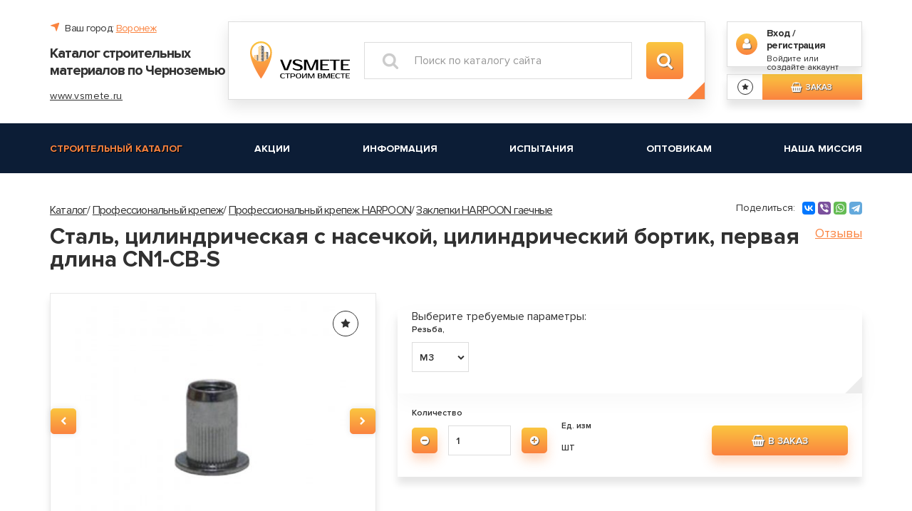

--- FILE ---
content_type: text/html; charset=UTF-8
request_url: http://vsmete.ru/catalog/zaklepka-gaecnaa-stal-cilindriceskaa-s-naseckoj-cilindriceskij-bortik-pervaa-dlina-cn1-cb-s
body_size: 12892
content:


<!DOCTYPE html>
<html lang="ru">

    <head>
        <meta charset="UTF-8">
        <meta name="viewport" content="width=device-width, initial-scale=1">
        <title>Сталь, цилиндрическая с насечкой, цилиндрический бортик, первая длина CN1-CB-S	 - Заклепки HARPOON гаечные. Строительный портал</title>
        <link href="/favicon.ico" rel="shortcut icon" type="image/x-icon"/>
        <meta name="csrf-param" content="_csrf-frontend">
    <meta name="csrf-token" content="k13wpJ8O0GvwEAN_RYd5BS_Lhy-_ANua_mUxFFmUVsn9BJXL8UqHErZURD0vwFR_eIntftZ3v-OSLWtAKNcfrw==">
        <meta name="keywords" content="Сталь, цилиндрическая с насечкой, цилиндрический бортик, первая длина CN1-CB-S	, Заклепки HARPOON гаечные, купить Сталь, цилиндрическая с насечкой, цилиндрический бортик, первая длина CN1-CB-S	">
<meta name="description" content="Купить Сталь, цилиндрическая с насечкой, цилиндрический бортик, первая длина CN1-CB-S	 в Воронеже. Заклепки HARPOON гаечные. Строительный портал Vsmete">
<link href="/assets/b6022fe1/css/bootstrap.css" rel="stylesheet">
<link href="/css/lightcase.css" rel="stylesheet">
<link href="/css/lightcase-no-breakpoint.css" rel="stylesheet">
<link href="/css/libs.css" rel="stylesheet">
<link href="/css/style.css" rel="stylesheet">
<link href="https://fonts.googleapis.com/css?family=Montserrat:400,400i,500,600,700,800&amp;display=swap&amp;subset=cyrillic" rel="stylesheet">
<link href="/css/stylePr.css" rel="stylesheet">        <meta name="yandex-verification" content="ef7a6a0086e68268" />
		<meta name="google-site-verification" content="yx4odf-DjvZ4zFvd0xwyuyWccI1aUX2zENvnArkVtq0" />
    </head>

    <body>
                <header class="inner-header">

            <!-- верхний уровень шапки -->
            <div class="header-top">
                <div class="container">
                    <div class="header-top__company-location hidden-lg hidden-md text-center">
                        <abbr>l</abbr>Ваш город: <button class="link link_orange" data-open-modal-select-city="true">Воронеж</button>
                    </div>
                    <div class="header-top__wrap">

                        <!-- блок названия компании -->
                        <div class="header-top__company">
    <div class="header-top__company-location">
        <abbr>l</abbr>Ваш город: <button class="link link_orange" data-open-modal-select-city="true">Воронеж</button>
    </div>
        <div class="header-top__company-title">Каталог строительных материалов по Черноземью</div>
        <a href="/" class="header-top__company-site" title="Портал строительных материалов – vsmete.ru">www.vsmete.ru</a>
</div>                        <!-- блок названия компании -->
                        <!-- форма поиска -->
<form id="search" class="search decor-arrow decor-arrow_orange" action="/search" method="get">
<a href="/" class="search__logo">
    <img src="/images/logo-1.svg" alt="" class="search__logo-img">
</a>

<div class="input-block">
    <input class="input-block__input" autocomplete="off" id="search_goods" type="text" name="BrandsSearch[word]" placeholder="Поиск по каталогу сайта" data-href="/search">
    <span class="search__ico">c</span>
    <div id="search_div_list" class="search__list hidden" ></div> 
</div>
<button class="search__button button button_ico">c</button>


</form><!-- форма поиска -->

                        <!-- блок кнопок -->
                        <div class="header-top__buttons">
                                                            <a href="/submit/modal" class="header-top__enter" data-toggle="modal" data-target=".auth">
                                    <span class="header-top__enter-ico">m</span>
                                    <span class="header-top__enter-title">Вход / регистрация</span>
                                    <span class="header-top__enter-subtitle">Войдите или создайте аккаунт</span>
                                </a>
                            
                                                                                        <div class="header-top__goods"  data-count-cart-fly="true" >
                                    <a href="/favorit" class="header-top__goods-favorite" data-favorit-a="true" style="display:none"></a>
                                    <span class="header-top__goods-favorite cursor-default" data-favorit-span="true"  title="В избранном пусто"></span>
                                    <span class="header-top__goods-button button button_min cursor-default" data-cart-span="true" ><abbr>j</abbr>Заказ&nbsp;<span data-count-cart="true"></span></span>
                                    <a href="/cart"  data-cart-a="true" style="display:none" class="header-top__goods-button button button_min"><abbr>j</abbr>Заказ&nbsp;<span data-count-cart="true"></span></a>
                                </div>
                            

                        </div>
                        <!-- блок кнопок -->

                    </div>
                </div>
            </div>
            <!-- верхний уровень шапки -->

            <!-- средний уровень шапки - меню -->
            <div class="header-middle">
    <div class="container">

        <!-- шапка мобильной версии -->
        <div class="mobile-header">
            <a href="#" class="mobile-header__btn pull-left" data-mobile-btn="0">o</a>
            <a href="#" class="mobile-header__btn pull-left" data-mobile-btn="1">k</a>
            <a href="#" class="mobile-header__btn pull-right">j</a>
                            <a href="/submit/modal" class="mobile-header__btn pull-right" data-toggle="modal" data-target=".auth">m</a>
            
            <a href="/" class="mobile-header__logo" title="Портал строительных материалов – vsmete.ru">
                <img src="/images/logo-2.svg" alt="Логотип каталога строительных материалов – vsmete.ru" class="mobile-header__logo-img">
            </a>
        </div>
        <!-- шапка мобильной версии -->

        <!-- меню -->
        <ul class="menu" data-mobile-menu="0">
            
                <li>
                    <a href="/catalog" class="current">Строительный каталог</a>
                </li>
            
                <li>
                    <a href="/stock" class="">Акции</a>
                </li>
            
                <li>
                    <a href="/article" class="">Информация</a>
                </li>
            
                <li>
                    <a href="/product-testing" class="">Испытания</a>
                </li>
            
                <li>
                    <a href="/optovym-pokupatelam" class="">Оптовикам</a>
                </li>
            
                <li>
                    <a href="/nasa-missia" class="">Наша миссия</a>
                </li>
                                </ul>
        <!-- меню -->

        <!-- меню -->
        <ul class="menu hidden-lg hidden-md" data-mobile-menu="1">
                            <li>
                    <a href="/metizy-2">Метизы</a>
                                            <ul>
                                                            <li>
                                    <a href="/metizy-2/samorezy-i-surupy">Саморезы и шурупы</a>
                                                                            <ul>
                                                                                            <li>
                                                    <a href="/metizy-2/samorezy-i-surupy/samorezy-dla-kreplenia-gipsokartona">Саморезы для крепления гипсокартона</a>
                                                </li>
                                                                                            <li>
                                                    <a href="/metizy-2/samorezy-i-surupy/samorezy-dla-kreplenia-listovogo-metalla">Саморезы для крепления листового металла</a>
                                                </li>
                                                                                            <li>
                                                    <a href="/metizy-2/samorezy-i-surupy/samorezy-universalnye">Саморезы универсальные</a>
                                                </li>
                                                                                            <li>
                                                    <a href="/metizy-2/samorezy-i-surupy/samorezy-dla-okonnyh-konstrukcij">Саморезы для оконных конструкций</a>
                                                </li>
                                                                                            <li>
                                                    <a href="/metizy-2/samorezy-i-surupy/samorezy-dla-metalliceskih-konstrukcij">Саморезы для металлических конструкций</a>
                                                </li>
                                                                                            <li>
                                                    <a href="/metizy-2/samorezy-i-surupy/samorezy-dla-kreplenia-sendvic-panelej">Саморезы для крепления сэндвич-панелей</a>
                                                </li>
                                                                                            <li>
                                                    <a href="/metizy-2/samorezy-i-surupy/samorezy-dla-kreplenia-krovelnyh-materialov">Саморезы для крепления кровельных материалов</a>
                                                </li>
                                                                                            <li>
                                                    <a href="/metizy-2/samorezy-i-surupy/surupy-santehniceskie">Шурупы сантехнические</a>
                                                </li>
                                                                                            <li>
                                                    <a href="/metizy-2/samorezy-i-surupy/surupy-krucki">Шурупы-крючки</a>
                                                </li>
                                                                                    </ul>
                                                                    </li>
                                                            <li>
                                    <a href="/metizy-2/dubelnaa-tehnika">Дюбельная техника</a>
                                                                            <ul>
                                                                                            <li>
                                                    <a href="/metizy-2/dubelnaa-tehnika/dubela-dla-kreplenia-teploizolacii">Дюбеля для крепления теплоизоляции</a>
                                                </li>
                                                                                            <li>
                                                    <a href="/metizy-2/dubelnaa-tehnika/dubela-raspornye">Дюбеля распорные</a>
                                                </li>
                                                                                            <li>
                                                    <a href="/metizy-2/dubelnaa-tehnika/dubela-dla-pustotelyh-konstrukcij">Дюбеля для пустотелых конструкций</a>
                                                </li>
                                                                                            <li>
                                                    <a href="/metizy-2/dubelnaa-tehnika/dubela-dla-magkih-materialov">Дюбеля для мягких материалов</a>
                                                </li>
                                                                                            <li>
                                                    <a href="/metizy-2/dubelnaa-tehnika/dubel-gvozdi-dla-bystrogo-montaza">Дюбель-гвозди для быстрого монтажа</a>
                                                </li>
                                                                                    </ul>
                                                                    </li>
                                                            <li>
                                    <a href="/metizy-2/metriceskij-krepez">Метрический крепеж</a>
                                                                            <ul>
                                                                                            <li>
                                                    <a href="/metizy-2/metriceskij-krepez/bolty">Болты</a>
                                                </li>
                                                                                            <li>
                                                    <a href="/metizy-2/metriceskij-krepez/vinty-2">Винты</a>
                                                </li>
                                                                                            <li>
                                                    <a href="/metizy-2/metriceskij-krepez/gajki">Гайки</a>
                                                </li>
                                                                                            <li>
                                                    <a href="/metizy-2/metriceskij-krepez/sajby-2">Шайбы</a>
                                                </li>
                                                                                            <li>
                                                    <a href="/metizy-2/metriceskij-krepez/stanga-rezbovaa">Штанга резьбовая</a>
                                                </li>
                                                                                    </ul>
                                                                    </li>
                                                            <li>
                                    <a href="/metizy-2/ankernaa-tehnika">Анкерная техника</a>
                                                                            <ul>
                                                                                            <li>
                                                    <a href="/metizy-2/ankernaa-tehnika/ankera-metalliceskie">Анкера металлические</a>
                                                </li>
                                                                                            <li>
                                                    <a href="/metizy-2/ankernaa-tehnika/ankera-himiceskie-2">Анкера химические</a>
                                                </li>
                                                                                    </ul>
                                                                    </li>
                                                            <li>
                                    <a href="/metizy-2/gvozdi">Гвозди</a>
                                                                    </li>
                                                            <li>
                                    <a href="/metizy-2/montazno-ustanovocnye-izdelia">Монтажные изделия</a>
                                                                    </li>
                                                            <li>
                                    <a href="/metizy-2/elektroustanovocnyj-krepez-2">Электроустановочный крепёж</a>
                                                                    </li>
                                                            <li>
                                    <a href="/metizy-2/homuty">Хомуты</a>
                                                                    </li>
                                                            <li>
                                    <a href="/metizy-2/mebelnyj-krepez">Мебельный крепеж</a>
                                                                    </li>
                                                            <li>
                                    <a href="/metizy-2/gruzovoj-krepez">Грузовой крепеж</a>
                                                                    </li>
                                                            <li>
                                    <a href="/metizy-2/perforirovannyj-krepez">Перфорированный крепеж</a>
                                                                    </li>
                                                            <li>
                                    <a href="/metizy-2/snury-i-kanaty">Шнуры и канаты</a>
                                                                    </li>
                                                            <li>
                                    <a href="/metizy-2/svarocnye-materialy">Сварочные материалы</a>
                                                                            <ul>
                                                                                            <li>
                                                    <a href="/metizy-2/svarocnye-materialy/ustanovocnyj-instrument">Сварочные материалы MAXWELD</a>
                                                </li>
                                                                                            <li>
                                                    <a href="/metizy-2/svarocnye-materialy/svarocnye-elektrody-hyundai">Сварочные материалы HYUNDAI</a>
                                                </li>
                                                                                    </ul>
                                                                    </li>
                                                    </ul>
                                    </li>    
                            <li>
                    <a href="/professionalnyj-krepez">Ручной инструмент</a>
                                            <ul>
                                                            <li>
                                    <a href="/professionalnyj-krepez/slifovalnyj-instrument">Абразивно-шлифовальный инструмент</a>
                                                                            <ul>
                                                                                            <li>
                                                    <a href="/professionalnyj-krepez/slifovalnyj-instrument/abrazivnyj-instrument">Абразивный инструмент</a>
                                                </li>
                                                                                            <li>
                                                    <a href="/professionalnyj-krepez/slifovalnyj-instrument/slifovalnyj-instrument-i-materialy">Шлифовальный инструмент</a>
                                                </li>
                                                                                    </ul>
                                                                    </li>
                                                            <li>
                                    <a href="/professionalnyj-krepez/izmeritelnyj-instrument">Измерительный инструмент</a>
                                                                    </li>
                                                            <li>
                                    <a href="/professionalnyj-krepez/rezusij-instrument">Режущий инструмент</a>
                                                                            <ul>
                                                                                            <li>
                                                    <a href="/professionalnyj-krepez/rezusij-instrument/rezusij-instrument-po-betonu">Режущий инструмент по бетону</a>
                                                </li>
                                                                                            <li>
                                                    <a href="/professionalnyj-krepez/rezusij-instrument/rezusij-instrument-po-derevu">Режущий инструмент по дереву</a>
                                                </li>
                                                                                            <li>
                                                    <a href="/professionalnyj-krepez/rezusij-instrument/rezusij-instrument-po-metallu">Режущий инструмент по металлу</a>
                                                </li>
                                                                                            <li>
                                                    <a href="/professionalnyj-krepez/rezusij-instrument/rezusij-instrument-po-steklu-i-keramike">Режущий инструмент по стеклу и керамике</a>
                                                </li>
                                                                                            <li>
                                                    <a href="/professionalnyj-krepez/rezusij-instrument/pilki-dla-elektriceskogo-lobzika">Пилки для электрического лобзика</a>
                                                </li>
                                                                                    </ul>
                                                                    </li>
                                                            <li>
                                    <a href="/professionalnyj-krepez/malarno-stukaturnyj-instrument">Малярно-штукатурный инструмент</a>
                                                                            <ul>
                                                                                            <li>
                                                    <a href="/professionalnyj-krepez/malarno-stukaturnyj-instrument/malarnyj-instrument">Малярный инструмент</a>
                                                </li>
                                                                                            <li>
                                                    <a href="/professionalnyj-krepez/malarno-stukaturnyj-instrument/stukaturnyj-instrument">Штукатурный инструмент</a>
                                                </li>
                                                                                            <li>
                                                    <a href="/professionalnyj-krepez/malarno-stukaturnyj-instrument/instrument-dla-rabot-s-gipsokartonom">Инструмент для работ с гипсокартоном</a>
                                                </li>
                                                                                            <li>
                                                    <a href="/professionalnyj-krepez/malarno-stukaturnyj-instrument/instrument-dla-rabot-s-kafelem-i-steklom">Инструмент для работ с кафелем и стеклом</a>
                                                </li>
                                                                                            <li>
                                                    <a href="/professionalnyj-krepez/malarno-stukaturnyj-instrument/nozi-segmentnye">Ножи сегментные</a>
                                                </li>
                                                                                    </ul>
                                                                    </li>
                                                            <li>
                                    <a href="/professionalnyj-krepez/stolarno-slesarnyj-instrument">Столярный инструмент</a>
                                                                    </li>
                                                            <li>
                                    <a href="/professionalnyj-krepez/slesarnyj-instrument">Слесарный инструмент</a>
                                                                            <ul>
                                                                                            <li>
                                                    <a href="/professionalnyj-krepez/slesarnyj-instrument/sarnirno-gubcevyj-instrument">Шарнирно-губцевый инструмент</a>
                                                </li>
                                                                                            <li>
                                                    <a href="/professionalnyj-krepez/slesarnyj-instrument/instrument-dla-obrabotki-metalla">Инструмент для обработки металла</a>
                                                </li>
                                                                                            <li>
                                                    <a href="/professionalnyj-krepez/slesarnyj-instrument/instrument-dla-santehniceskih-rabot">Инструмент для сантехнических работ</a>
                                                </li>
                                                                                            <li>
                                                    <a href="/professionalnyj-krepez/slesarnyj-instrument/otvertki-i-nasadki">Отвертки и насадки</a>
                                                </li>
                                                                                            <li>
                                                    <a href="/professionalnyj-krepez/slesarnyj-instrument/kluci">Ключи</a>
                                                </li>
                                                                                            <li>
                                                    <a href="/professionalnyj-krepez/slesarnyj-instrument/udarnyj-instrument">Ударный инструмент</a>
                                                </li>
                                                                                            <li>
                                                    <a href="/professionalnyj-krepez/slesarnyj-instrument/instrument-dla-rabot-s-gazobetonom">Инструмент для работ с газобетоном</a>
                                                </li>
                                                                                            <li>
                                                    <a href="/professionalnyj-krepez/slesarnyj-instrument/instrument-dla-svarocnyh-rabot">Инструмент для сварочных работ</a>
                                                </li>
                                                                                    </ul>
                                                                    </li>
                                                            <li>
                                    <a href="/professionalnyj-krepez/montaznyj-instrument">Монтажный инструмент</a>
                                                                            <ul>
                                                                                            <li>
                                                    <a href="/professionalnyj-krepez/montaznyj-instrument/steplery-mebelnye">Степлеры мебельные</a>
                                                </li>
                                                                                            <li>
                                                    <a href="/professionalnyj-krepez/montaznyj-instrument/zaklepocniki">Заклепочники</a>
                                                </li>
                                                                                            <li>
                                                    <a href="/professionalnyj-krepez/montaznyj-instrument/pistolety-dla-montaznoj-peny">Пистолеты для монтажной пены</a>
                                                </li>
                                                                                            <li>
                                                    <a href="/professionalnyj-krepez/montaznyj-instrument/pistolety-dla-germetika">Пистолеты для герметика</a>
                                                </li>
                                                                                    </ul>
                                                                    </li>
                                                            <li>
                                    <a href="/professionalnyj-krepez/vspomogatelnyj-instrument">Вспомогательный инструмент</a>
                                                                    </li>
                                                            <li>
                                    <a href="/professionalnyj-krepez/sredstva-zasity-truda">Средства защиты труда</a>
                                                                            <ul>
                                                                                            <li>
                                                    <a href="/professionalnyj-krepez/sredstva-zasity-truda/maski-ocki">Защитные маски, очки</a>
                                                </li>
                                                                                            <li>
                                                    <a href="/professionalnyj-krepez/sredstva-zasity-truda/zasitnye-percatki">Защитные перчатки</a>
                                                </li>
                                                                                    </ul>
                                                                    </li>
                                                            <li>
                                    <a href="/professionalnyj-krepez/osnastka-dla-trimmerov">Оснастка для триммеров</a>
                                                                    </li>
                                                    </ul>
                                    </li>    
                            <li>
                    <a href="/stroitelnaa-himia-2">Строительная химия</a>
                                            <ul>
                                                            <li>
                                    <a href="/stroitelnaa-himia-2/pena-montaznaa-professionalnaa">Пена монтажная профессиональная</a>
                                                                    </li>
                                                            <li>
                                    <a href="/stroitelnaa-himia-2/pena-montaznaa-bytovaa">Пена монтажная бытовая</a>
                                                                    </li>
                                                            <li>
                                    <a href="/stroitelnaa-himia-2/peny-specialnye">Пены специальные</a>
                                                                    </li>
                                                            <li>
                                    <a href="/stroitelnaa-himia-2/ocistiteli">Очистители и смазки</a>
                                                                    </li>
                                                            <li>
                                    <a href="/stroitelnaa-himia-2/silikony-i-germetiki">Герметики</a>
                                                                    </li>
                                                            <li>
                                    <a href="/stroitelnaa-himia-2/klej">Клей строительный</a>
                                                                    </li>
                                                            <li>
                                    <a href="/stroitelnaa-himia-2/kraska-aerozolnaa">Краска </a>
                                                                            <ul>
                                                                                            <li>
                                                    <a href="/stroitelnaa-himia-2/kraska-aerozolnaa/kraska-aerozolnaa-2">Краска аэрозольная</a>
                                                </li>
                                                                                            <li>
                                                    <a href="/stroitelnaa-himia-2/kraska-aerozolnaa/kraska-emalevaa">Краска эмалевая</a>
                                                </li>
                                                                                    </ul>
                                                                    </li>
                                                            <li>
                                    <a href="/stroitelnaa-himia-2/lenty-i-setki-stroitelnye">Ленты и сетки строительные</a>
                                                                            <ul>
                                                                                            <li>
                                                    <a href="/stroitelnaa-himia-2/lenty-i-setki-stroitelnye/lenty-stroitelnye">Ленты строительные</a>
                                                </li>
                                                                                            <li>
                                                    <a href="/stroitelnaa-himia-2/lenty-i-setki-stroitelnye/serpanka-i-setka-stroitelnye">Серпянки и сетки строительные</a>
                                                </li>
                                                                                    </ul>
                                                                    </li>
                                                            <li>
                                    <a href="/stroitelnaa-himia-2/uplotnitel">Уплотнитель самоклеящийся</a>
                                                                    </li>
                                                    </ul>
                                    </li>    
                            <li>
                    <a href="/professionalnyj-krepez-3">Профессиональный крепеж </a>
                                            <ul>
                                                            <li>
                                    <a href="/professionalnyj-krepez-3/professionalnyj-krepez-ejot">Профессиональный крепеж EJOT</a>
                                                                            <ul>
                                                                                            <li>
                                                    <a href="/professionalnyj-krepez-3/professionalnyj-krepez-ejot/dubeli-dla-fasadov-ejot-2">Дюбели для фасадов EJOT</a>
                                                </li>
                                                                                            <li>
                                                    <a href="/professionalnyj-krepez-3/professionalnyj-krepez-ejot/dubelnaa-tehnika-ejot">Дюбельная техника EJOT</a>
                                                </li>
                                                                                    </ul>
                                                                    </li>
                                                            <li>
                                    <a href="/professionalnyj-krepez-3/ankera-mehaniceskie">Профессиональный крепеж SORMAT</a>
                                                                            <ul>
                                                                                            <li>
                                                    <a href="/professionalnyj-krepez-3/ankera-mehaniceskie/ankera-metalliceskie-sormat">Анкера металлические SORMAT</a>
                                                </li>
                                                                                            <li>
                                                    <a href="/professionalnyj-krepez-3/ankera-mehaniceskie/ankera-himiceskie-sormat">Анкера химические SORMAT</a>
                                                </li>
                                                                                            <li>
                                                    <a href="/professionalnyj-krepez-3/ankera-mehaniceskie/ankernye-surupy-sormat">Анкерные шурупы SORMAT</a>
                                                </li>
                                                                                            <li>
                                                    <a href="/professionalnyj-krepez-3/ankera-mehaniceskie/dubelnaa-tehnika-sormat-2">Дюбельная техника SORMAT</a>
                                                </li>
                                                                                            <li>
                                                    <a href="/professionalnyj-krepez-3/ankera-mehaniceskie/elektromontaznyj-krepez-sormat">Монтажный крепеж SORMAT</a>
                                                </li>
                                                                                    </ul>
                                                                    </li>
                                                            <li>
                                    <a href="/professionalnyj-krepez-3/zaklepka-vytaznaa">Профессиональный крепеж HARPOON</a>
                                                                            <ul>
                                                                                            <li>
                                                    <a href="/professionalnyj-krepez-3/zaklepka-vytaznaa/samorezy-harpoon-2">Самосверлящие шурупы HARPOON для лёгких металлических конструкций (ЛМК)</a>
                                                </li>
                                                                                            <li>
                                                    <a href="/professionalnyj-krepez-3/zaklepka-vytaznaa/samosverlasie-surupy-harpoon-dla-legkih-stalnyh-tonkostennyh-konstrukcij-lstk">Самосверлящие шурупы HARPOON для легких стальных тонкостенных конструкций (ЛСТК)</a>
                                                </li>
                                                                                            <li>
                                                    <a href="/professionalnyj-krepez-3/zaklepka-vytaznaa/samosverlasie-surupy-harpoon-dla-ploskoj-krovli">Самосверлящие шурупы HARPOON для плоской кровли</a>
                                                </li>
                                                                                            <li>
                                                    <a href="/professionalnyj-krepez-3/zaklepka-vytaznaa/zaklepki-harpoon">Заклепки HARPOON вытяжные</a>
                                                </li>
                                                                                            <li>
                                                    <a href="/professionalnyj-krepez-3/zaklepka-vytaznaa/zaklepki-gaecnye-harpoon">Заклепки HARPOON гаечные</a>
                                                </li>
                                                                                    </ul>
                                                                    </li>
                                                            <li>
                                    <a href="/professionalnyj-krepez-3/professionalnyj-krepez-klaue">Профессиональный крепеж KLAUE</a>
                                                                            <ul>
                                                                                            <li>
                                                    <a href="/professionalnyj-krepez-3/professionalnyj-krepez-klaue/zaklepki-klaue-2">Заклепки KLAUE</a>
                                                </li>
                                                                                    </ul>
                                                                    </li>
                                                    </ul>
                                    </li>    
                    </ul>
        <!-- меню -->

    </div>
</div>            <!-- средний уровень шапки - меню -->
            
        </header>

        <main >
            <div class="container">

    <div class="product clearfix mb-50">
        <div class="product__head">
            <ul class="breadcrumb mb-10">
                <li><a href="/catalog">Каталог</a></li><li><a href='/professionalnyj-krepez-3'>Профессиональный крепеж </a></li><li><a href='/professionalnyj-krepez-3/zaklepka-vytaznaa'>Профессиональный крепеж HARPOON</a></li><li><a href='/professionalnyj-krepez-3/zaklepka-vytaznaa/zaklepki-gaecnye-harpoon'>Заклепки HARPOON гаечные</a></li>            </ul>

            <div class="share mb-10">
                <span class="share__caption">Поделиться:</span>
                <script src="https://yastatic.net/share2/share.js" async="async"></script>
                <div class="ya-share2" data-services="vkontakte,facebook,viber,whatsapp,telegram" data-size="s"></div>
            </div>
        </div>

        <div class="product__head mb-20">
            <h1 class="product__title mb-10">Сталь, цилиндрическая с насечкой, цилиндрический бортик, первая длина CN1-CB-S	</h1>

            <div class="rating mb-10">
                                <a href="#comments-tab" data-anchor class="link link_orange" onclick="document.getElementById('comments-tab').click();">Отзывы</a>
            </div>
        </div>

        <div class="row">
            
<div class="col-md-5">
            <div class="out-wrap">
            <button class="button button_white-black button_min button_ico button_rounded product__favorites-button">b</button>

            <div class="js-product-slider__top owl-carousel owl-theme" >

                                    <a href="/files/images/cache/Brands/Brand1745/94caf22d09-1.jpg" class="product-slider__item" data-rel="lightcase:gallery">
                        <img src="/files/images/cache/Brands/Brand1745/94caf22d09-1_400x350.jpg" alt="" class="product__img">
                    </a>
                                    <a href="/files/images/cache/Brands/Brand1745/f0291a3c0b-2.JPG" class="product-slider__item" data-rel="lightcase:gallery">
                        <img src="/files/images/cache/Brands/Brand1745/f0291a3c0b-2_400x350.JPG" alt="" class="product__img">
                    </a>
                
            </div>

        </div>

        <div class="js-product-slider__bottom owl-carousel owl-theme">

                            <div class="product-slider__item-small">
                    <img src="/files/images/cache/Brands/Brand1745/94caf22d09-1_200x200.jpg" alt="" class="product__img__small">
                </div>
                            <div class="product-slider__item-small">
                    <img src="/files/images/cache/Brands/Brand1745/f0291a3c0b-2_200x200.JPG" alt="" class="product__img__small">
                </div>
            
        </div>
    
</div>

            <div class="col-md-7">
                <!-- подбор по параметрам -->
                <div class="product-review__params-wrap">
                                    </div>
                <br>
                <div class="product-review__params-wrap">
                  
                    <form id="form-property" class="params" action="/category/form-property" method="post">
<input type="hidden" name="_csrf-frontend" value="k13wpJ8O0GvwEAN_RYd5BS_Lhy-_ANua_mUxFFmUVsn9BJXL8UqHErZURD0vwFR_eIntftZ3v-OSLWtAKNcfrw==">                     
                    <input type="hidden" name="BrandsSearch[brand]" value="1745">

  

 
<div class="params__top decor-arrow clearfix">
     <p class="product-review__params-wrap_pr">Выберите требуемые параметры:</p> 
     
            <div class="input-block input-block_select">
            <div class="input-block__label-wrap">
                <span class="input-block__label">Резьба, </span>
            </div>
            <div class="input-block__input-wrap">
                <select name="BrandsSearch[property][11]" data-number-property="1">
                                                                <option value="1840" >M10</option>
                                            <option value="1841" >M12</option>
                                            <option value="1835" selected="selected">M3</option>
                                            <option value="1836" >M4</option>
                                            <option value="1837" >M5</option>
                                            <option value="1838" >M6</option>
                                            <option value="1839" >M8</option>
                                    </select>
            </div>
        </div>
        </div>
<div class="params__bottom">

    <div class="input-block">
        <div class="input-block__label-wrap">
            <span class="input-block__label">Количество</span>
        </div>
        <div class="input-block__input-wrap">
            <div class="button button_min button_ico button_shadow" data-button-count="true" id="inputDown">i</div>
            <input class="input-block__input" type="text" value="1" name="BrandsSearch[count]">
            <div class="button button_min button_ico button_shadow" data-button-count="true" id="inputUp">h</div>
        </div>
    </div>
    <input  type="hidden" value="1" name="BrandsSearch[unit]">
          <div class="input-block">
            <div class="input-block__label-wrap">
                <span class="input-block__label">Ед. изм</span>
            </div>
            <div class="input-block__input-wrap">
                шт            </div>
        </div>
     
    <input type="hidden" name="BrandsSearch[goods]" value="11738" data-href="/category/goods-map">
    <div data-add-cart-view="true" data-href="/cart/add-view" data-form-id="#form-property" class="button button_mid button_shadow" ><abbr>j</abbr>
                  В заказ
            
            </div> 
 
 
</div>

                    </form>                </div>
                <!-- подбор по параметрам -->
            </div>
        </div>
    </div>

        <!-- табы -->
    <div class="tabs mb-50">
        <ul class="tabs__nav-list">
            <li class="tabs__nav-item active">
                <a class="tabs__nav-link" data-toggle="tab" href="#specifications">Подробные характеристики</a>
            </li>
            <li class="tabs__nav-item">
                <a id="comments-tab" class="tabs__nav-link" data-toggle="tab" href="#comments">Отзывы о товаре</a>
            </li>
            <li class="tabs__nav-item">
                <a class="tabs__nav-link" data-toggle="tab" href="#overview">Обзор товара</a>
            </li>
        </ul>
        <div class="tabs__content">
            <div class="tabs__content-item active" id="specifications">
                <div class="row">

                    <div class="col-md-12">
                        <div class="pseudotable">
                                                                                                <div class="pseudotable__item">
                                                                                <span class="pseudotable__title">Материал:</span>
                                        <span class="pseudotable__text"> сталь</span>
                                    </div>
                                                                                                                                <div class="pseudotable__item">
                                                                                <span class="pseudotable__title">Покрытие:</span>
                                        <span class="pseudotable__text"> белый цинк</span>
                                    </div>
                                                                                    </div>
                    </div>

                </div>
            </div>
            <div class="tabs__content-item" id="comments">
                                                    <p>У данного товара пока нет отзывов.</p>
                                <div class="row">
                    <div class="col-sm-12 text-center">
                        <br>
                        <button class="button button_mid button_shadow" data-add-review="true" data-modal-id="1745" data-href="/submit/modal">Оставить отзыв</button>        
                    </div>
                </div>
            </div>
            <div class="tabs__content-item" id="overview"></div>
        </div>
    </div>
    <!-- табы -->
             <!-- описание -->
        <div class="mb-40">
            <h3>Подробное описание</h3>
            <p>Резьбовые (гаечные, винтовые) заклепки - надежный крепеж для быстрого создания неразъемных соединений даже в труднодоступных местах, где существуют ограничения для расклепывания с обратной стороны соединяемых материалов.</p>

<p>Конструктивными отличиями таких заклепок является внутренняя резьба, благодаря которой в ходе сжатия сминаемой части формируется пояс замыкания, прижимающий скрепляемые конструктивные элементы. Кроме того, в гайки-заклепки можно вкручивать винты и другой резьбовой крепеж.</p>

<p>С помощью простых инструментов гаечные заклепки можно установить практически в любое труднодоступное место. При выборе того или иного вида крепежного материала необходимо учитывать тип и толщину материала. Как правило, предварительная подготовка поверхности не требуется.</p>

<p>Монтаж гаечной заклепки с помощью специальных заклепочников занимает около трех секунд. Для создания заклепочного соединения применяется пневмогидравлический, аккумуляторный ручной инструмент либо полностью автоматизированные системы.</p>

<p><strong>Основные преимущества монтажа с использованием гаечных заклепок</strong></p>

<ul>
	<li>Простой и быстрый монтаж.</li>
	<li>Возможность установки как в готовые изделия, так и отдельные детали, при этом риск повреждения поверхностей практически полностью исключен.</li>
	<li>Расклепка заклепок гаечного типа возможна с одной стороны.</li>
</ul>

<p><strong><a href="/files/images/upload/HARPOON/CN1-CB-S.pdf">ТЕХНИЧЕСКИЕ ХАРАКТЕРИСТИКИ</a></strong></p>
        </div>
        <!-- описание -->
        <!-- карта -->
    <div class="map-wrap mb-50">
        <div class="map__head mb-20">
            <h2 class="map__title">Где купить?</h2>
        </div>
        <div data-map-block="true">

            

    <div class="tabs mb-50">
        <ul class="tabs__nav-list">
            <li class="tabs__nav-item active">
                <a class="tabs__nav-link" data-toggle="tab" data-tab-nal="true" href="#shops">Наличие в магазинах (0)</a>
            </li>
            <li class="tabs__nav-item">
                <a class="tabs__nav-link" data-toggle="tab" data-tab-map="true" href="#shops-map">На карте</a>
            </li>
            <li class="tabs__nav-item">
                <a class="tabs__nav-link tabTextPr" data-toggle="tab" data-tab-map="true" href="#shops-map" data-cart-shops-map="1">Купить <!--(уточнить в магазине)--> в Крепёж СВ</a>
            </li>
        </ul>
        <div class="tabs__content">
            <div class="tabs__content-item active" id="shops" >
                <div class="shops-wrap">
                    <div class="col-sm-6">

                    </div>

                </div>
            </div>
            <div class="tabs__content-item" id="shops-map">
                <div class="map" id="map" style="height: 300px"></div>
                                <span data-info-for-map='{"center":{"gps_lat":"51.66028501091189","gps_lng":"39.199062380976955"},"shops":[{"name":"<a href=\"https:\/\/www.krepezhsv.ru\/kontakty\" target=\"_blank\">\u041a\u0440\u0435\u043f\u0435\u0436 \u0421\u0412<\/a>","address":"\u0433. \u0412\u043e\u0440\u043e\u043d\u0435\u0436, \u0443\u043b. \u0417\u0435\u043c\u043b\u044f\u0447\u043a\u0438, \u0434. 7\u0431","gps_lat":"51.704387","gps_lng":"39.289130"}]}'></span>
            </div>
        </div>
    </div>

        </div>
    </div>
    <!-- карта -->




   

        

</div>        </main>

        <footer>
            <div class="container">
    <div class="footer__contacts-block" itemscope itemtype="http://schema.org/Organization">
        <meta itemprop="name" content="Строительный портал – vsmete.ru"/>
        <meta itemprop="telephone" content="+7 (473) 280 - 1111"/>
        <meta itemprop="email" content="info@vsmete.ru"/>

        <a href="/" class="footer__logo" title="Портал строительных материалов – vsmete.ru">
            <img src="/images/logo-3.svg" alt="Логотип каталога строительных материалов – vsmete.ru" class="footer__logo-img">
        </a>
        <div class="footer__contacts-wrap">
            <a href="tel:+7 (473) 280 - 1111" class="footer__contact"><abbr>t</abbr>+7 (473) 280 - 1111</a>
            <a href="mailto:info@vsmete.ru" class="footer__contact"><abbr>u</abbr>info@vsmete.ru</a>
        </div>
        <div class="footer__social-wrap">
            <a href="https://vk.com" class="footer__social">r</a>
            <a href="https://www.facebook.com" class="footer__social">q</a>
            <a href="https://www.instagram.com" class="footer__social">s</a>
        </div>
    </div>

    <div class="footer__menu-wrap">
        <p class="footer__menu-title">Навигация</p>
        <div class="footer__menu">
            
                
                     <a class="current footer__menu-link" href="/catalog" >Строительный каталог</a>
                
            
                
                     <a class=" footer__menu-link" href="/stock" >Акции</a>
                
            
                
                     <a class=" footer__menu-link" href="/article" >Информация</a>
                
            
                
                     <a class=" footer__menu-link" href="/product-testing" >Испытания</a>
                
            
                
                     <a class=" footer__menu-link" href="/optovym-pokupatelam" >Оптовикам</a>
                
            
                
                     <a class=" footer__menu-link" href="/nasa-missia" >Наша миссия</a>
                
                                </div>
    </div> 

    <div class="footer__info">
        <div class="footer__company">VSMETE © 2025 г. Все права защищены.</div>
        
 <a href="/files/polytic.pdf" target="_blank" class="footer__politic">Политика конфиденциальности</a>
 <noindex> <a href="https://intrid.ru" class="intrlogo" target="_blank" title="Создание продающих сайтов, раскрутка и продвижение сайтов."  rel='nofollow'>made in <b>INTRID</b></a>
 </noindex>    </div>
</div>        </footer>
        
<!-- правый блок -->
<div class="ico-sidebar" data-sidebar-hidden="false">
    <a href="#search" class="ico-sidebar__link active" data-form-anchor>c
        <span class="ico-sidebar__text">К поиску</span>
    </a>
    <a href="#" class="ico-sidebar__link" data-toggle="modal" data-target=".auth">m
        <span class="ico-sidebar__text">Вход / регистрация</span>
    </a>
    <span  class="ico-sidebar__link  cursor-default" data-favorit-span="true" >b
        <span class="ico-sidebar__text" data-text-open="false">В избранном &nbsp;<span data-count-favorit-panel="true">Пусто</span></span>
    </span>
    <a href="/favorit" data-favorit-a="true" class="ico-sidebar__link " style="display:none">b
        <span class="ico-sidebar__text" data-text-open="false">В избранном &nbsp;<span data-count-favorit-panel="true"> пусто</span></span>
    </a>
    <span class="ico-sidebar__link  cursor-default" data-cart-span="true" >j
        <span class="ico-sidebar__text" data-text-open="false">В заказе&nbsp;<span data-count-cart="true">пусто</span></span>
    </span>
    <a href="/cart" class="ico-sidebar__link " data-cart-a="true" style="display:none">j
        <span class="ico-sidebar__text" data-text-open="false">В Заказе&nbsp;<span data-count-cart="true">пусто</span></span>
    </a>
</div>
<!-- правый блок -->

<!-- кнопка вверх -->
<div class="top-button">g</div>
<!-- кнопка вверх -->

<!-- кнопка избранного -->
<div class="favorites-fixed-button__wrap">
    <a href="/favorit" class="favorites-fixed-button ">b
        <span class="favorites-fixed-button__text" data-text-open="false">В избранном &nbsp;<span data-count-favorit-panel="true"> пусто</span></span>
    </a>
</div>
<!-- кнопка избранного -->
        
<!-- регистрация -->
<div class="modal fade" id="formModal">            
    <div class="modal-dialog width-350">               
        <div class="modal-content">
            <div class="modal-header">
                <div class="modal-close" data-dismiss="modal">×</div>
                <div id="headerModal">Заголовок</div>
            </div>
            <div class="modal-body" id="bodyModal"></div>
            <div class="modal-footer" id="footerModal">
               
            </div>

        </div>
    </div>
</div>
<!-- регистрация -->



<!-- быстрый просмотр -->
<div class="modal fade" id="product-review">            
    <div class="modal-dialog width-1140 product-review">               
        <div class="modal-content">

            <div class="modal-header">
                <div class="modal-close" data-dismiss="modal">×</div>
                <h2 data-model-name="true">Быстрый просмотр</h2>
            </div>

            <div class="modal-body" id="product-review-body">

            </div>

        </div>
    </div>
</div>
<!-- быстрый просмотр -->

<!-- инфо-модалка -->
<div class="modal fade" id="infoModal">            
    <div class="modal-dialog width-600">               
        <div class="modal-content">

            <div class="modal-header">
                <div class="modal-close" data-dismiss="modal">×</div>
                <div id="infoModalTitle">Заголовок</div>
            </div>

            <div class="modal-body" id="infoModalBody"></div>

            <div class="modal-footer"></div>

        </div>
    </div>
</div>
<!-- инфо-модалка -->

<div class="modal fade" id="modalSelectCity">            
    <div class="modal-dialog width-600">               
        <div class="modal-content">

            <div class="modal-header">
                <div class="modal-close" data-dismiss="modal">×</div>
                <div id="cityModalTitle">Выберите город</div>
            </div>

            <div class="modal-body" id="cityModalBody">
                                <div class="row">
                    <div class="col-sm-3">
                                                                        <p class="modal-p-Pr"><a href="#" data-set-city-shop="Алексеевка" data-href="/submit/set-city">Алексеевка</a></p>
                                                                            <p class="modal-p-Pr"><a href="#" data-set-city-shop="Анна" data-href="/submit/set-city">Анна</a></p>
                                                                            <p class="modal-p-Pr"><a href="#" data-set-city-shop="Белгород" data-href="/submit/set-city">Белгород</a></p>
                                                                            <p class="modal-p-Pr"><a href="#" data-set-city-shop="Бобров" data-href="/submit/set-city">Бобров</a></p>
                                                                            <p class="modal-p-Pr"><a href="#" data-set-city-shop="Богучар" data-href="/submit/set-city">Богучар</a></p>
                                                                            <p class="modal-p-Pr"><a href="#" data-set-city-shop="Борисоглебск" data-href="/submit/set-city">Борисоглебск</a></p>
                                                                            <p class="modal-p-Pr"><a href="#" data-set-city-shop="Бутурлиновка" data-href="/submit/set-city">Бутурлиновка</a></p>
                                                                            <p class="modal-p-Pr"><a href="#" data-set-city-shop="Валуйки" data-href="/submit/set-city">Валуйки</a></p>
                                                                            <p class="modal-p-Pr"><a href="#" data-set-city-shop="Вейделевка" data-href="/submit/set-city">Вейделевка</a></p>
                                                                            <p class="modal-p-Pr"><a href="#" data-set-city-shop="Волоконовка" data-href="/submit/set-city">Волоконовка</a></p>
                                                                            <p class="modal-p-Pr"><a href="#" data-set-city-shop="Воронеж" data-href="/submit/set-city">Воронеж</a></p>
                                                                            <p class="modal-p-Pr"><a href="#" data-set-city-shop="Грайворон" data-href="/submit/set-city">Грайворон</a></p>
                                                                            <p class="modal-p-Pr"><a href="#" data-set-city-shop="Гремячье" data-href="/submit/set-city">Гремячье</a></p>
                                                                            <p class="modal-p-Pr"><a href="#" data-set-city-shop="Грязи" data-href="/submit/set-city">Грязи</a></p>
                                                                            <p class="modal-p-Pr"><a href="#" data-set-city-shop="Губкин" data-href="/submit/set-city">Губкин</a></p>
                            </div><div class='col-sm-3'>                                                <p class="modal-p-Pr"><a href="#" data-set-city-shop="Данков" data-href="/submit/set-city">Данков</a></p>
                                                                            <p class="modal-p-Pr"><a href="#" data-set-city-shop="Девица" data-href="/submit/set-city">Девица</a></p>
                                                                            <p class="modal-p-Pr"><a href="#" data-set-city-shop="Елец" data-href="/submit/set-city">Елец</a></p>
                                                                            <p class="modal-p-Pr"><a href="#" data-set-city-shop="Ефремов" data-href="/submit/set-city">Ефремов</a></p>
                                                                            <p class="modal-p-Pr"><a href="#" data-set-city-shop="Землянск" data-href="/submit/set-city">Землянск</a></p>
                                                                            <p class="modal-p-Pr"><a href="#" data-set-city-shop="Калач" data-href="/submit/set-city">Калач</a></p>
                                                                            <p class="modal-p-Pr"><a href="#" data-set-city-shop="Колодезная" data-href="/submit/set-city">Колодезная</a></p>
                                                                            <p class="modal-p-Pr"><a href="#" data-set-city-shop="Короча" data-href="/submit/set-city">Короча</a></p>
                                                                            <p class="modal-p-Pr"><a href="#" data-set-city-shop="Котовск" data-href="/submit/set-city">Котовск</a></p>
                                                                            <p class="modal-p-Pr"><a href="#" data-set-city-shop="Курск" data-href="/submit/set-city">Курск</a></p>
                                                                            <p class="modal-p-Pr"><a href="#" data-set-city-shop="Курчатов" data-href="/submit/set-city">Курчатов</a></p>
                                                                            <p class="modal-p-Pr"><a href="#" data-set-city-shop="Латная" data-href="/submit/set-city">Латная</a></p>
                                                                            <p class="modal-p-Pr"><a href="#" data-set-city-shop="Лебедянь" data-href="/submit/set-city">Лебедянь</a></p>
                                                                            <p class="modal-p-Pr"><a href="#" data-set-city-shop="Ливны" data-href="/submit/set-city">Ливны</a></p>
                                                                            <p class="modal-p-Pr"><a href="#" data-set-city-shop="Липецк" data-href="/submit/set-city">Липецк</a></p>
                            </div><div class='col-sm-3'>                                                <p class="modal-p-Pr"><a href="#" data-set-city-shop="Лиски" data-href="/submit/set-city">Лиски</a></p>
                                                                            <p class="modal-p-Pr"><a href="#" data-set-city-shop="Мичуринск" data-href="/submit/set-city">Мичуринск</a></p>
                                                                            <p class="modal-p-Pr"><a href="#" data-set-city-shop="Нововоронеж" data-href="/submit/set-city">Нововоронеж</a></p>
                                                                            <p class="modal-p-Pr"><a href="#" data-set-city-shop="Новохоперск" data-href="/submit/set-city">Новохоперск</a></p>
                                                                            <p class="modal-p-Pr"><a href="#" data-set-city-shop="Новый Оскол" data-href="/submit/set-city">Новый Оскол</a></p>
                                                                            <p class="modal-p-Pr"><a href="#" data-set-city-shop="Орел" data-href="/submit/set-city">Орел</a></p>
                                                                            <p class="modal-p-Pr"><a href="#" data-set-city-shop="Острогожск" data-href="/submit/set-city">Острогожск</a></p>
                                                                            <p class="modal-p-Pr"><a href="#" data-set-city-shop="Павловск" data-href="/submit/set-city">Павловск</a></p>
                                                                            <p class="modal-p-Pr"><a href="#" data-set-city-shop="Панино" data-href="/submit/set-city">Панино</a></p>
                                                                            <p class="modal-p-Pr"><a href="#" data-set-city-shop="Прохоровка" data-href="/submit/set-city">Прохоровка</a></p>
                                                                            <p class="modal-p-Pr"><a href="#" data-set-city-shop="Рамонь" data-href="/submit/set-city">Рамонь</a></p>
                                                                            <p class="modal-p-Pr"><a href="#" data-set-city-shop="Рассказово" data-href="/submit/set-city">Рассказово</a></p>
                                                                            <p class="modal-p-Pr"><a href="#" data-set-city-shop="Ровеньки" data-href="/submit/set-city">Ровеньки</a></p>
                                                                            <p class="modal-p-Pr"><a href="#" data-set-city-shop="Северный" data-href="/submit/set-city">Северный</a></p>
                                                                            <p class="modal-p-Pr"><a href="#" data-set-city-shop="Семилуки" data-href="/submit/set-city">Семилуки</a></p>
                            </div><div class='col-sm-3'>                                                <p class="modal-p-Pr"><a href="#" data-set-city-shop="Становое" data-href="/submit/set-city">Становое</a></p>
                                                                            <p class="modal-p-Pr"><a href="#" data-set-city-shop="Старый Оскол" data-href="/submit/set-city">Старый Оскол</a></p>
                                                                            <p class="modal-p-Pr"><a href="#" data-set-city-shop="Строитель" data-href="/submit/set-city">Строитель</a></p>
                                                                            <p class="modal-p-Pr"><a href="#" data-set-city-shop="Тамбов" data-href="/submit/set-city">Тамбов</a></p>
                                                                            <p class="modal-p-Pr"><a href="#" data-set-city-shop="Тербуны" data-href="/submit/set-city">Тербуны</a></p>
                                                                            <p class="modal-p-Pr"><a href="#" data-set-city-shop="Усмань" data-href="/submit/set-city">Усмань</a></p>
                                                                            <p class="modal-p-Pr"><a href="#" data-set-city-shop="Хлевное" data-href="/submit/set-city">Хлевное</a></p>
                                                                            <p class="modal-p-Pr"><a href="#" data-set-city-shop="Хохол" data-href="/submit/set-city">Хохол</a></p>
                                                                            <p class="modal-p-Pr"><a href="#" data-set-city-shop="Чаплыгин" data-href="/submit/set-city">Чаплыгин</a></p>
                                                                            <p class="modal-p-Pr"><a href="#" data-set-city-shop="Чернянка" data-href="/submit/set-city">Чернянка</a></p>
                                                                            <p class="modal-p-Pr"><a href="#" data-set-city-shop="Чертовицы" data-href="/submit/set-city">Чертовицы</a></p>
                                                                            <p class="modal-p-Pr"><a href="#" data-set-city-shop="Эртиль" data-href="/submit/set-city">Эртиль</a></p>
                            </div>                                            </div>
                </div>
            </div>

            <div class="modal-footer"></div>

        </div>
    </div>
</div>
        <script src="/assets/21765492/jquery.js"></script>
<script src="/assets/2663cacc/yii.js"></script>
<script src="/assets/b6022fe1/js/bootstrap.js"></script>
<script src="https://api-maps.yandex.ru/2.1/?lang=ru_RU&amp;apikey=48925e46-06ce-4b29-84b3-e897143bb626"></script>
<script src="/js/pubsub.min.js"></script>
<script src="/js/lightcase.js"></script>
<script src="/js/libs.js"></script>
<script src="/js/base.js"></script>
<script src="/js/scriptk.js"></script>
<script src="/js/script.js"></script>
<script src="/js/user/user.js"></script>
<script src="/js/map/map.js"></script>
<script src="/js/goods/goods.js"></script>
<script src="/assets/2663cacc/yii.activeForm.js"></script>
<script>jQuery(function ($) {

	// слайдеры
	var sliderFunctions = {

		prodOwl: function (slider) {

			slider.owlCarousel({
				nav: true,
				dotsEach: true,
				responsive: {
					0: {
						items: 1,
					},

					580: {
						items: 2,
					}
				},

			});

		},


		mainOwl: function (slider) {

			slider.owlCarousel({
				items: 1,
				nav: true,
				lazyLoad: true,
				lazyLoadEager: 1,
				loop: true,
				autoplay: true,
				autoplayHoverPause: true,
			});

		},


		clientsOwl: function (slider) {

			slider.owlCarousel({

				responsive: {
					0: {
						items: 1,
					},

					580: {
						items: 2,
					},
					992: {
						items: 4,
					}
				},
				nav: true,
				dotsEach: true,
				margin: 20,
			});

		},


		newsOwl: function (slider) {

			slider.owlCarousel({

				responsive: {
					0: {
						items: 1,
					},

					580: {
						items: 2,
					},
					992: {
						items: 3,
					},
					1200: {
						items: 4,
					}
				},
				lazyLoad: true,
				lazyLoadEager: 1,
				nav: true,
				dotsEach: true,
				margin: 20,
			});

		}

	}

	let prodSlider = $(".products .owl-carousel");

	// инициализация при загрузке
	if (document.documentElement.clientWidth < 992) {
		sliderFunctions.prodOwl($(prodSlider));
	} else {
		$(prodSlider).removeClass('owl-carousel');
	}
	// инициализация при изменении экрана
	window.onresize = function () {
		if (document.documentElement.clientWidth < 992) {
			sliderFunctions.prodOwl($(prodSlider));
			$(prodSlider).addClass('owl-carousel');
		} else {
			$(prodSlider).trigger('destroy.owl.carousel');
			$(prodSlider).removeClass('owl-carousel');
		}
	};



	let mainSlider = $(".main-slider .owl-carousel");
	sliderFunctions.mainOwl($(mainSlider));


	let clientsSlider = $(".clients-slider .owl-carousel");
	sliderFunctions.clientsOwl($(clientsSlider));


	let newsSlider = $(".news-slider .owl-carousel");
	sliderFunctions.newsOwl($(newsSlider));


	// Owl product   28.01.2020 
	var sync1 = $(".js-product-slider__top");
	var sync2 = $(".js-product-slider__bottom");
	var slidesPerPage = 4; //globaly define number of elements per page
	var syncedSecondary = true;

	sync1.owlCarousel({
		items: 1,
		slideSpeed: 2000,
		nav: true,
		autoplay: false,
		dots: false,
		loop: true,
		responsiveRefreshRate: 200,
		// navText: ['<svg width="100%" height="100%" viewBox="0 0 11 20"><path style="fill:none;stroke-width: 1px;stroke: #000;" d="M9.554,1.001l-8.607,8.607l8.607,8.606"/></svg>', '<svg width="100%" height="100%" viewBox="0 0 11 20" version="1.1"><path style="fill:none;stroke-width: 1px;stroke: #000;" d="M1.054,18.214l8.606,-8.606l-8.606,-8.607"/></svg>'],
	}).on('changed.owl.carousel', syncPosition);

	sync2
		.on('initialized.owl.carousel', function () {
			sync2.find(".owl-item").eq(0).addClass("current");
		})
		.owlCarousel({
			items: slidesPerPage,
			dots: true,
			nav: false,
			smartSpeed: 200,
			margin: 15,
			slideSpeed: 500,
			slideBy: slidesPerPage, //alternatively you can slide by 1, this way the active slide will stick to the first item in the second carousel
			responsiveRefreshRate: 100
		}).on('changed.owl.carousel', syncPosition2);

	function syncPosition(el) {
		//if you set loop to false, you have to restore this next line
		//var current = el.item.index;

		//if you disable loop you have to comment this block
		var count = el.item.count - 1;
		var current = Math.round(el.item.index - (el.item.count / 2) - .5);

		if (current < 0) {
			current = count;
		}
		if (current > count) {
			current = 0;
		}

		//end block

		sync2
			.find(".owl-item")
			.removeClass("current")
			.eq(current)
			.addClass("current");
		var onscreen = sync2.find('.owl-item.active').length - 1;
		var start = sync2.find('.owl-item.active').first().index();
		var end = sync2.find('.owl-item.active').last().index();

		if (current > end) {
			sync2.data('owl.carousel').to(current, 100, true);
		}
		if (current < start) {
			sync2.data('owl.carousel').to(current - onscreen, 100, true);
		}
	}

	function syncPosition2(el) {
		if (syncedSecondary) {
			var number = el.item.index;
			sync1.data('owl.carousel').to(number, 100, true);
		}
	}

	sync2.on("click", ".owl-item", function (e) {
		e.preventDefault();
		var number = $(this).index();
		sync1.data('owl.carousel').to(number, 300, true);
	});

jQuery('#form-property').yiiActiveForm([], []);
jQuery('#search').yiiActiveForm([], []);
});</script>        <!-- Yandex.Metrika counter -->
<script type="text/javascript" >
   (function(m,e,t,r,i,k,a){m[i]=m[i]||function(){(m[i].a=m[i].a||[]).push(arguments)};
   m[i].l=1*new Date();k=e.createElement(t),a=e.getElementsByTagName(t)[0],k.async=1,k.src=r,a.parentNode.insertBefore(k,a)})
   (window, document, "script", "https://mc.yandex.ru/metrika/tag.js", "ym");

   ym(55014985, "init", {
        clickmap:true,
        trackLinks:true,
        accurateTrackBounce:true,
        webvisor:true
   });
</script>
<noscript><div><img src="https://mc.yandex.ru/watch/55014985" style="position:absolute; left:-9999px;" alt="" /></div></noscript>
<!-- /Yandex.Metrika counter -->
    </body>
</html>


--- FILE ---
content_type: text/css
request_url: http://vsmete.ru/css/style.css
body_size: 16766
content:
@font-face {
  font-family: ProximaNova;
  src: url('../fonts/ProximaNova/ProximaNova-Regular.woff2') format('woff2'),
    url('../fonts/ProximaNova/ProximaNova-Regular.woff') format('woff'),
    url('../fonts/ProximaNova/ProximaNova-Regular.ttf') format('truetype');
  font-weight: 400;
  font-style: normal;
  font-display: swap;
}
@font-face {
  font-family: ProximaNova;
  src: url('../fonts/ProximaNova/ProximaNova-Semibold.woff2') format('woff2'),
    url('../fonts/ProximaNova/ProximaNova-Semibold.woff') format('woff'),
    url('../fonts/ProximaNova/ProximaNova-Semibold.ttf') format('truetype');
  font-weight: 600;
  font-style: normal;
  font-display: swap;
}
@font-face {
  font-family: ProximaNova;
  src: url('../fonts/ProximaNova/ProximaNova-Bold.woff2') format('woff2'),
    url('../fonts/ProximaNova/ProximaNova-Bold.woff') format('woff'),
    url('../fonts/ProximaNova/ProximaNova-Bold.ttf') format('truetype');
  font-weight: 700;
  font-style: normal;
  font-display: swap;
}
@font-face {
  font-family: vsmete;
  src: url('../fonts/vsmete/vsmete.woff') format('woff'),
    url('../fonts/vsmete/vsmete.ttf') format('truetype');
  font-weight: 400;
  font-style: normal;
  font-display: block;
}









/*----------- общие -----------*/
body {
	font: 400 16px/1.5 'ProximaNova', sans-serif;
	color: #313131;
}

@media (max-width: 767px) {
	body {
		font-size: 14px;
	}
}

.body-overflow-hidden {
	overflow: hidden;
}

main {
	max-width: 1920px;
	margin: 0 auto;
	padding: 40px 0 100px;
	overflow: hidden;
	min-height: 43vh;
	background: url('../images/bg-4.jpg') no-repeat center bottom;
}

.index-main {
	padding: 0;
}

@media (max-width: 991px) {
	main {
		padding: 40px 0 60px;
	}
}

@media (max-width: 767px) {
	main {
		padding: 30px 0 50px;
	}
}

h1, h2, h3 {
	margin: 0 0 30px;
	font-weight: 700;
	line-height: 1;
	color: #313131;
}

h1 {
	font-size: 52px;
}

h2 {
	font-size: 42px;
}

h3 {
	font-size: 36px;
}

@media (max-width: 767px) {
	h1 {
		font-size: 28px;
	}

	h2 {
		font-size: 24px;
	}

	h3 {
		font-size: 20px;
	}
}

.text-white {
	color: #fff;
}

.text-orange {
	color: #FA833F;
}

.text-red {
	color: #CA2700;
}

b {
	font-weight: 600;
}

.rub:after {
  content: ' \20BD';
}

.euro:after {
  content: ' \20AC';
}

.dollar:after {
  content: ' \0024';
}

abbr {
	font-weight: 400;
	font-family: vsmete;
	text-transform: none;
}

a {
	text-decoration: underline;
	color: #313131;
}

a:focus, a:hover {
	text-decoration: none;
	color: #FA833F;
}

.link {
	display: inline;
	margin: 0;
	padding: 0;
	border: none;
	outline: none;
	text-decoration: underline;
	color: #313131;
	background: transparent;
	cursor: pointer;
}

.link:focus {
	outline: none;
	color: #313131;
	text-decoration: underline;
}

.link_orange {
	color: #FA833F;
}

.link_orange:focus {
	color: #FA833F;
}

@media (min-width: 992px) {
	.link:hover {
		color: #FA833F;
		text-decoration: none;
	}

}

.cursor-default {
	cursor: default !important;
}

.cursor-pointer {
	cursor: pointer !important;
}
/*----------- общие -----------*/










/*---------- отступы и размеры ----------*/
.relative {
	position: relative;
}

.width-all {
	max-width: 100% !important;
	width: 100% !important;
}

.width-80-percent {
	max-width: 80% !important;
	width: 100% !important;
}

.width-100 {
	max-width: 100px !important;
	width: 100% !important;
}

.width-150 {
	max-width: 150px !important;
	width: 100% !important;
}

.width-200 {
	max-width: 200px !important;
	width: 100% !important;
}

.width-250 {
	max-width: 250px !important;
	width: 100% !important;
}

.width-300 {
	max-width: 300px !important;
	width: 100% !important;
}

.width-350 {
	max-width: 350px !important;
	width: 100% !important;
}

.width-400 {
	max-width: 400px !important;
	width: 100% !important;
}

.width-450 {
	max-width: 450px !important;
	width: 100% !important;
}

.width-500 {
	max-width: 500px !important;
	width: 100% !important;
}

.width-550 {
	max-width: 550px !important;
	width: 100% !important;
}

.width-600 {
	max-width: 600px !important;
	width: 100% !important;
}

.width-650 {
	max-width: 650px !important;
	width: 100% !important;
}

.width-700 {
	max-width: 700px !important;
	width: 100% !important;
}

.width-750 {
	max-width: 750px !important;
	width: 100% !important;
}

.width-800 {
	max-width: 800px !important;
	width: 100% !important;
}

.width-850 {
	max-width: 850px !important;
	width: 100% !important;
}

.width-900 {
	max-width: 900px !important;
	width: 100% !important;
}

.width-1140 {
	max-width: 1140px !important;
	width: 100% !important;
}

.mb-0 {
	margin-bottom: 0px !important;
}

.mb-5 {
	margin-bottom: 5px !important;
}

.mb-10 {
	margin-bottom: 10px !important;
}

.mb-15 {
	margin-bottom: 15px !important;
}

.mb-20 {
	margin-bottom: 20px !important;
}

.mb-25 {
	margin-bottom: 25px !important;
}

.mb-30 {
	margin-bottom: 30px !important;
}

.mb-35 {
	margin-bottom: 35px !important;
}

.mb-40 {
	margin-bottom: 40px !important;
}

.mb-45 {
	margin-bottom: 45px !important;
}

.mb-50 {
	margin-bottom: 50px !important;
}
/*---------- отступы и размеры ----------*/










/*---------- декоративные элементы ----------*/
.decor-arrow {
	position: relative;
}

.decor-arrow:before {
	content: '';

	position: absolute;
	bottom: 0;
	right: 0;

	display: block;
	width: 24px;
	height: 24px;
	border: 12px solid transparent;
	border-right-color: #ECECEC;
	border-bottom-color: #ECECEC;

	transition: border-color .3s;
}

/*позиционирование*/
.decor-arrow_bottom-left:before {
	right: auto;
	left: 0;
	transform: rotate(90deg);
}

.decor-arrow_top-left:before {
	right: auto;
	bottom: auto;
	top: 0;
	left: 0;
	transform: rotate(180deg);
}

.decor-arrow_top-right:before {
	bottom: auto;
	top: 0;
	transform: rotate(-90deg);
}

/*размер*/
.decor-arrow_big:before {
	width: 50px;
	height: 50px;
	border-width: 25px;
}

/*цвет*/
.decor-arrow_orange:before {
	border-right-color: #FA833F;
	border-bottom-color: #FA833F;
}

/*наведение*/
@media (min-width: 992px) {
	.decor-arrow_hover:hover:before {
		border-right-color: #FA833F;
		border-bottom-color: #FA833F;
	}
}
/*---------- декоративные элементы ----------*/










/*---------- кнопки ----------*/
.button {
	display: inline-flex;
	justify-content: center;
	align-items: center;

	max-width: 270px;
	width: 100%;
	height: 52px;
	margin: 0;
	padding: 0 10px;
	border: none;
	border-radius: 5px;
	outline: none;

	font: 600 16px/19px 'ProximaNova', sans-serif;
	text-transform: uppercase;
	text-decoration: none;
	vertical-align: middle;
	letter-spacing: initial;
	text-align: center;
	text-shadow: 1px 1px 1px #555;

	color: #fff;
	background: linear-gradient(180deg, #FAC63F 0%, #FA833F 100%);
	cursor: pointer;
}

.button:focus, .button:hover {
	text-decoration: none;
	color: #fff;
}

.button abbr {
	margin-right: 5px;
	font-size: 1.3em;
}

/*размеры*/
.button_mid {
	height: 42px;
	font-size: 14px;
	line-height: 17px;
}

.button_min {
	height: 36px;
	font-size: 12px;
	line-height: 15px;
}

/*кнопка с иконкой*/
.button_ico {
	width: 52px;
	flex-shrink: 0;
	font: 400 24px/1 'vsmete';
	text-transform: none;
}

.button_ico.button_mid {
	width: 42px;
	font-size: 19px;
}

.button_ico.button_min {
	width: 36px;
	font-size: 14px;
}

/*стили*/
.button_white-orange {
	border: 1px solid #FA833F;
	text-shadow: none;
	color: #FA833F;
	background: #fff;
}

.button_white-orange:focus, .button_white-orange:hover {
	color: #FA833F;
	text-decoration: none;
}

.button_white-black {
	border: 1px solid #313131;
	text-shadow: none;
	color: #313131;
	background: #fff;
}

.button_white-black:focus, .button_white-black:hover {
	color: #313131;
	text-decoration: none;
	text-shadow: 1px 1px 1px #555;
}

.button_white-grey {
	border: 1px solid #CDCDCD;
	font-weight: 400;
	color: #707070;
	background: #fff;
	text-shadow: none;
}

.button_white-grey:focus, .button_white-grey:hover {
	color: #707070;
	text-decoration: none;
	text-shadow: 1px 1px 1px #555;
}

.button_grey {
	background: rgba(49, 49, 49, 0.6);
}

/*модификаторы*/
.button_shadow {
	box-shadow: 0px 10px 15px rgba(250, 131, 63, 0.3);
}

.button_white-black.button_shadow,
.button_white-grey.button_shadow,
.button_grey.button_shadow {
	box-shadow: 0px 10px 10px rgba(0, 0, 0, 0.05);
}

.button_rounded {
	border-radius: 26px;
}

.button_lowercase {
	text-transform: none;
}

/*с классом active*/
.button_white-orange.active,
.button_white-black.active,
.button_white-grey.active,
.button_grey.active {
	border: none;
	color: #fff;
	background: linear-gradient(180deg, #FAC63F 0%, #FA833F 100%);
	box-shadow: 0px 10px 15px rgba(250, 131, 63, 0.3);
	cursor: default;
}

@media (min-width: 992px) {
	.button:hover {
		background: linear-gradient(358.9deg, #FAC63F 3.04%, #FA833F 98.15%);
	}

	.button_white-orange:hover {
		border: none;
		color: #fff;
		text-shadow: 1px 1px 1px #555;
		background: linear-gradient(180deg, #FAC63F 0%, #FA833F 100%);
	}

	.button_white-orange:active {
		background: linear-gradient(358.9deg, #FAC63F 3.04%, #FA833F 98.15%);
	}

	.button_white-black:hover {
		border: none;
		color: #fff;
		background: linear-gradient(180deg, #FAC63F 0%, #FA833F 100%);
	}

	.button_white-black:active {
		background: linear-gradient(358.9deg, #FAC63F 3.04%, #FA833F 98.15%);
	}

	.button_white-grey:hover {
		border: none;
		color: #fff;
		background: linear-gradient(180deg, #FAC63F 0%, #FA833F 100%);
	}

	.button_white-grey:active {
		background: linear-gradient(358.9deg, #FAC63F 3.04%, #FA833F 98.15%);
	}

	.button_grey:hover {
		background: linear-gradient(180deg, #FAC63F 0%, #FA833F 100%);
	}

	.button_grey:active {
		background: linear-gradient(358.9deg, #FAC63F 3.04%, #FA833F 98.15%);
	}
}
/*---------- кнопки ----------*/










/*---------- карточка ----------*/
/*общие*/
.card {
	position: relative;
	display: block;
	margin-bottom: 30px;
	border: 1px solid #ddd;
	text-decoration: none;
	background: #fff;
	transition: all .3s;
}

@media (min-width: 992px) {
	.card:hover {
		box-shadow: 0px 25px 40px rgba(0, 0, 0, 0.1);
	}
}

.card__img-wrap {
	position: relative;
	display: block;
	overflow: hidden;
}

.card__img {
	position: absolute;
}

.card__content {
	display: block;
	text-decoration: none;
}

.card__content:last-child {
	margin-bottom: 0;
}

.card__title-wrap {
	display: block;
	margin-bottom: 10px;
	text-decoration: none;
}

.card__subtitle {
	display: block;

	font-weight: 600;
	font-size: 12px;
	line-height: 15px;
	text-decoration: none;

	color: #313131;
}

.card__title {
	display: block;

	font-weight: 700;
	font-size: 18px;
	line-height: 22px;
	text-decoration: none;

	color: #313131;
}

.card__subtitle + .card__title, .card__title + .card__subtitle {
	margin-top: 5px;
}

.card__description {
	display: block;
	margin-bottom: 10px;

	font-weight: 400;
	font-size: 16px;
	line-height: 17px;
	text-decoration: none;

	color: #313131;
}

.card__button {
	position: absolute;
	bottom: 20px;
	width: 125px;
}

/*расположение картинки*/
.card_auto-img .card__img {
	top: 50%;
	left: 50%;
	max-width: 100%;
	max-height: 100%;
	width: auto;
	height: auto;
	transform: translate(-50%, -50%);
}

.card_height-img .card__img {
	top: 0;
	left: 50%;
	width: auto;
	height: 100%;
	transform: translateX(-50%);
}

/*карточка товара*/
.card_product {
	height: 340px;
	padding: 15px 20px;
}

.card_product .card__img-wrap {
	height: 140px;
	margin-bottom: 10px;
}

.card__review-button {
	position: absolute;
	top: 10px;
	left: 10px;
	width: 170px;
	opacity: 0;
	transition: opacity .3s;
}

.card__review-button:before {
	content: 'c';
	margin-right: 6px;
	font: 400 14px/1 'vsmete';
	text-transform: none;
	color: #FA833F;
}

.card__favorites-button {
	position: absolute;
	top: 10px;
	right: 10px;
	transition: opacity .3s;
	opacity: .5;
}

.card__favorites-button.active {
	border: none;
	color: #fff;
	background: linear-gradient(180deg, #FAC63F 0%, #FA833F 100%);
	opacity: 1;
}

@media (min-width: 992px) {

	.card_product:hover .card__review-button {
		opacity: 1;
	}

	.card_product:hover .card__favorites-button {
		opacity: 1;
	}

	.card__review-button:hover:before {
		color: #fff;
	}

}

/*карточка новости*/
.card_news {
	height: 430px;
	padding: 0;
}

.card_news .card__content {
	padding-left: 20px;
	padding-right: 20px;
}

.card_news .card__img-wrap {
	margin: 0 0 20px;
	padding-top: 75%;
}

.card_news .card__button {
	left: 20px;
}

@media (max-width: 1199px) {
	.card_news {
		height: 450px;
	}
}

@media (max-width: 991px) {
	.card_news {
		height: 475px;
	}
}

@media (max-width: 575px) {
	.card_news {
		height: auto;
		padding-bottom: 60px;
	}
}

/*карточка с картинкой*/
.card_image {
	height: 330px;
	padding: 20px;
}

.card_image .card__img-wrap {
	height: 240px;
	margin-bottom: 20px;
}

@media (max-width: 1199px) {
	.card_image .card__img-wrap {
		margin-bottom: 10px;
	}

	.card_product {
		height: 330px;
	}
}

@media (max-width: 767px) {
	.card_image {
		height: auto;
	}

	.card_image .card__img-wrap {
		margin-bottom: 20px;
	}
}
/*---------- карточка ----------*/










/*---------- формы ----------*/
.input-block__label-wrap {
	display: flex;
	justify-content: space-between;
	margin: 0 -5px 10px;
	font-weight: 600;
}

.input-block__label-wrap > * {
	padding: 0 5px;
}

.input-block__label {
	display: block;
	margin: 0;
	font: 600 12px/15px 'ProximaNova', sans-serif;
}

.input-block .link {
	font-size: 12px;
	line-height: 15px;
}

.input-block__input-wrap {
	display: flex;
	align-items: center;
}

.input-block__input-wrap > * + * {
	margin-left: 15px;
}

.input-block__checkbox-col-wrap {
	display: flex;
	flex-wrap: wrap;
	align-items: center;
	margin: 0 -10px;
}

.input-block__checkbox-col-wrap > .cust-input {
	flex-basis: calc(50% - 20px);
	margin: 0 10px 10px;
}

.input-block__checkbox-horizontal-wrap > .cust-input {
	width: 100%;
	margin-bottom: 10px;
}

.input-block__input {
	width: 100%;
	min-width: 0;
	height: 42px;
	padding: 12px 10px;
	border: 1px solid #ddd;
	outline: none;
	font: 600 14px/17px 'ProximaNova', sans-serif;
	background: #fff;
	transition: all .2s;
}

textarea.input-block__input {
	height: auto;
	resize: none;
}

.input-block__input::-webkit-input-placeholder {color:#999;opacity:1;font-weight: 400;}
.input-block__input::-moz-placeholder          {color:#999;opacity:1;font-weight: 400;}
.input-block__input:-moz-placeholder           {color:#999;opacity:1;font-weight: 400;}
.input-block__input:-ms-input-placeholder      {color:#999;opacity:1;font-weight: 400;}
.input-block__input::-ms-input-placeholder     {color:#999;opacity:1;font-weight: 400;}
.input-block__input:focus::-webkit-input-placeholder {opacity:0;}
.input-block__input:focus::-moz-placeholder          {opacity:0;}
.input-block__input:focus:-moz-placeholder           {opacity:0;}
.input-block__input:focus:-ms-input-placeholder      {opacity:0;}
.input-block__input:focus::-ms-input-placeholder     {opacity:0;}

.input-block__input:focus {
	border: 1px solid #FA833F;
}

/*модифицированные*/
.input-block__input.error {
	border: 1px solid #C1573E;
	color: #C1573E;
	background: rgba(193, 87, 62, 0.1);
}

.input-block__input.error::-webkit-input-placeholder {color:#C1573E;}
.input-block__input.error::-moz-placeholder          {color:#C1573E;}
.input-block__input.error:-moz-placeholder           {color:#C1573E;}
.input-block__input.error:-ms-input-placeholder      {color:#C1573E;}
.input-block__input.error::-ms-input-placeholder     {color:#C1573E;}

.input-block__input.active {
	border: 1px solid #45988E;
	color: #45988E;
	background: rgba(69, 152, 142, 0.1);
}

.input-block__input.active::-webkit-input-placeholder {color:#45988E;}
.input-block__input.active::-moz-placeholder          {color:#45988E;}
.input-block__input.active:-moz-placeholder           {color:#45988E;}
.input-block__input.active:-ms-input-placeholder      {color:#45988E;}
.input-block__input.active::-ms-input-placeholder     {color:#45988E;}

.input-block__input.unactive {
	border: 1px solid #E8E8E8;
	background: #EDEDED;
}

.input-block__input.unactive::-webkit-input-placeholder {color:#777;}
.input-block__input.unactive::-moz-placeholder          {color:#777;}
.input-block__input.unactive:-moz-placeholder           {color:#777;}
.input-block__input.unactive:-ms-input-placeholder      {color:#777;}
.input-block__input.unactive::-ms-input-placeholder     {color:#777;}

/*выпадающий список*/
.jq-selectbox {
	width: 100%;
	height: 42px;
	z-index: 1;
}

.jq-selectbox.opened {
	z-index: 3 !important;
}

.jq-selectbox__select {
	width: 100%;
	height: 100%;
	padding: 12px 15px 12px 10px;
	border: 1px solid #ddd;
	font: 600 14px/17px 'ProximaNova', sans-serif;
	background: #fff;
}

.focused .jq-selectbox__select {
	border: 1px solid #FA833F;
}

.jq-selectbox__dropdown {
  left: 0;
  width: 100%;
  font: 600 14px/17px 'ProximaNova', sans-serif;
}

.jq-selectbox ul {
  margin: 3px 0 3px;
  padding: 5px 0;
  list-style: none;
  background-color: #fff;
  border: 1px solid #FA833F;
}

.jq-selectbox li {
  padding: 5px 10px;
  cursor: pointer;
}

.jq-selectbox li:focus, .jq-selectbox li:hover {
	background: rgba(250, 131, 63, .2);
}

.jq-selectbox li.sel {
  background: rgba(250, 131, 63, .2);
}

.jq-selectbox__trigger {
  position: absolute;
  top: calc(50% - 5px);
  right: 5px; 
  display: block;
}

.jq-selectbox__trigger:before {
	content: 'g';
	display: block;
	font: 400 10px/1 'vsmete';
	color: #313131;
}

.focused .jq-selectbox__trigger:before {
	color: #FA833F;
}

/*чекбоксы и селекты*/
.cust-input {
	display: inline-flex;
	-ms-align-items: center;
	align-items: center;
	margin: 0;
	font-weight: 600;
	font-size: 14px;
	line-height: 17px;
}

.cust-input [type="checkbox"],
.cust-input [type="radio"] {
	display: none;
}

.cust-input__box {
	flex-shrink: 0;
	overflow: hidden;
	display: block;
	width: 20px;
	height: 20px;
	margin-right: 12px;
	border: 1px solid #ddd;
	text-align: center;
	background: #fff;
	transition: all .2s;
}

.cust-input [type="radio"] + .cust-input__box {
	border-radius: 50%;
}

.cust-input [type="checkbox"]:checked + .cust-input__box,
.cust-input [type="radio"]:checked + .cust-input__box {
	border-color: #FA833F;
}

.cust-input__box:before {
	display: inline-block;
	color: #FA833F;
	opacity: 0;
	transform: scale(1.8,1.8);
	transition: opacity .2s, transform .2s;
}

.cust-input [type="checkbox"] + .cust-input__box:before {
	content: 'z';
	font: 400 15px/18px 'vsmete';
}

.cust-input [type="radio"] + .cust-input__box:before {
	content: 'A';
	font: 400 11px/18px 'vsmete';
}

.cust-input [type="checkbox"]:checked + .cust-input__box:before {
	opacity: 1;
	transform: none;
}

.cust-input [type="radio"]:checked + .cust-input__box:before {
	opacity: 1;
	transform: none;
}

/*ползунок*/
.ui-widget.ui-widget-content {
    position: relative;
    height: 7px;
    margin-top: 15px;
    border: 1px solid #FA833F;
    background: #fff;
}

.ui-widget-header {
	background: linear-gradient(90deg, #FAC63F 0%, #FA833F 100%);
}

.ui-slider-horizontal .ui-slider-handle {
	top: -7px;
	width: 20px;
	height: 20px;
	margin: 0 -10px;
	border: 1px solid #FA833F;
	border-radius: 50%;
	outline: none;
	background: #fff;
	cursor: pointer;
}

/*модалки*/
.grecaptcha-badge {
	margin-right: -1000px;
}

.modal-content {
	padding: 40px;
	border-radius: 0;
	background: url('../images/bg-1.jpg') no-repeat center center;
	background-size: cover;
}

.modal .modal-content > * + * {
	margin-top: 30px;
}

.modal-header {
	padding: 0;
	border-bottom: none;
	font: 700 32px/1 'ProximaNova', sans-serif;
	color: #313131;
}

.modal-close {
	position: absolute;
	top: 10px;
	right: 10px;
	padding: 0 5px;
	font: 700 34px/1 sans-serif;
	cursor: pointer;
}

@media (min-width: 992px) {
  .modal-close:hover {
    color: #FA833F;
  }
}

.modal-body {
  	padding: 0;
}

.modal-footer {
	padding: 0;
	border-top: none;
	font-size: 14px;
	line-height: 1.2;
	text-align: center;
	color: #313131;
}

.input-group {
  width: 100%;
}

.form-control {
  height: 42px;
  padding: 12px 15px;
  border: 1px solid #E8E8E8;
  border-radius: 0;
  font-size: 14px;
  line-height: 17px;
  color: #313131;
  background: #fff;
}

textarea.form-control {
  height: auto;
  resize: none;
}

.form-control:focus {
  border: 1px solid #FA833F;
  box-shadow: none;
}

.form-control::-webkit-input-placeholder {color:rgba(49, 49, 49, 0.6);opacity:1;}
.form-control::-moz-placeholder          {color:rgba(49, 49, 49, 0.6);opacity:1;}
.form-control:-moz-placeholder           {color:rgba(49, 49, 49, 0.6);opacity:1;}
.form-control:-ms-input-placeholder      {color:rgba(49, 49, 49, 0.6);opacity:1;}
.form-control::-ms-input-placeholder     {color:rgba(49, 49, 49, 0.6);opacity:1;}
.form-control:focus::-webkit-input-placeholder {opacity:0;}
.form-control:focus::-moz-placeholder          {opacity:0;}
.form-control:focus:-moz-placeholder           {opacity:0;}
.form-control:focus:-ms-input-placeholder      {opacity:0;}
.form-control:focus::-ms-input-placeholder     {opacity:0;}

.form-caption {
  font: 700 14px/1.3 'Akrobat', sans-serif;
  color: rgba(255, 255, 255, 0.6);
}

.zag {
  font: 600 20px/1.3 'Akrobat', sans-serif;
  text-transform: uppercase;
  text-align: center;
  color: #fff;
}

.form__modal-content {
  margin-bottom: 30px;
  padding: 20px;
  text-align: center;
}

@media (max-width: 767px) {
	.modal-dialog {
		max-width: 100% !important;
		width: auto !important;
	}

	.modal-content {
		padding: 15px;
	}

	.modal .modal-content > * + * {
		margin-top: 20px;
	}

	.modal-header {
		font-size: 22px;
	}

	.modal-close {
		margin-left: 10px;
		font-size: 24px;
	}
}
/*---------- формы ----------*/










/*---------- слайдеры ----------*/
.owl-stage-outer {
	margin-bottom: 30px;
}

.owl-carousel .card {
	margin-bottom: 0;
}

.owl-carousel .owl-item img {
	width: auto;
}

/*кнопки вперед и назад*/
.owl-carousel .owl-nav button.owl-next, .owl-carousel .owl-nav button.owl-prev {
  position: absolute;
  top: calc(50% - 18px);
  width: 36px;
  height: 36px;
  border-radius: 5px;
  outline: none;
  background: linear-gradient(180deg, #FAC63F 0%, #FA833F 100%);
  box-shadow: 0 0 10px rgba(0,0,0,.1);
  transition: all .3s;
}

.owl-carousel .owl-nav button.owl-prev {
  left: 0px;
}

.owl-carousel .owl-nav button.owl-next {
  right: 0px;
}

/*стандартная стрелка в кнопке*/
.owl-carousel .owl-nav button.owl-next span, .owl-carousel .owl-nav button.owl-prev span {
  display: none;
}

/*новые стрелки кнопок*/
.owl-carousel .owl-nav button.owl-next:after, .owl-carousel .owl-nav button.owl-prev:after {
  display: block;
  font: 400 12px/1 'vsmete';
  color: #fff;
}
.owl-carousel .owl-nav button.owl-next:after {
  content: 'f';
}
.owl-carousel .owl-nav button.owl-prev:after {
  content: 'e';
}

/*точки*/
.owl-dots {
  position: absolute;
  left: 0;
  right: 0;
  bottom: -38px;

  display: none;
  justify-content: center;
  padding: 0 15px;
}

.owl-carousel button.owl-dot {
  display: block;
  width: 16px;
  height: 16px;
  margin: 0 4px;
  border: 1px solid #FA833F;
  border-radius: 50%;
  outline: none;
  background: transparent;
  box-shadow: 0 0 10px rgba(0,0,0,.1);
}

.owl-carousel button.owl-dot.active {
	border: none;
	background: linear-gradient(180deg, #FAC63F 0%, #FA833F 100%);
}

@media (min-width: 991px) {
  .owl-carousel .owl-nav button.owl-next:hover {
    background: linear-gradient(358.9deg, #FAC63F 3.04%, #FA833F 98.15%);
  }

  .owl-carousel .owl-nav button.owl-prev:hover {
    background: linear-gradient(358.9deg, #FAC63F 3.04%, #FA833F 98.15%);
  }
}

@media (max-width: 991px) {
	.owl-stage-outer {
		margin-bottom: 60px;
	}

	.owl-dots {
		display: flex;
	}
}
/*---------- слайдеры ----------*/










/*---------- кнопка вверх и мобильная кнопка избранного ----------*/
.top-button {
  position: fixed;
  bottom: 40px;
  right: 40px;
  z-index: 3;

  display: block;
  width: 42px;
  height: 42px;
  border-radius: 50%;

  font: 400 16px/42px 'vsmete';
  text-align: center;
  color: #fff;

  background: linear-gradient(0deg, #FAC63F 0%, #FA833F 100%);
  opacity: .4;

  cursor: pointer;
  transition: all .2s;
  transform: rotate(180deg);
}

@media (min-width: 992px) {
  .top-button:hover {
    opacity: 1;
  }
}

@media (max-width: 767px) {
  .top-button {
  	width: 36px;
  	height: 36px;
    right: 20px;
    bottom: 20px;
    font-size: 12px;
    line-height: 36px;
  }
}

.favorites-fixed-button__wrap {
	position: fixed;
	bottom: 40px;
	left: 40px;
	z-index: 2;
	display: none;
}

.favorites-fixed-button {
	position: relative;

	display: flex;
    justify-content: center;
    -ms-align-items: center;
    align-items: center;
	width: 42px;
	height: 42px;
	border: 1px solid #313131;
    border-radius: 50%;

	font: 400 18px/1 'vsmete';
	text-decoration: none;
	color: #313131;
	background: #fff;
	box-shadow: 0px 10px 10px rgba(0, 0, 0, 0.1);

	cursor: pointer;
}

.favorites-fixed-button:focus, .favorites-fixed-button:hover {
	color: #313131;
	text-decoration: none;
}

.favorites-fixed-button.active {
	border: none;
	color: #fff;
	background: linear-gradient(180deg, #FAC63F 0%, #FA833F 100%);
}

.favorites-fixed-button__text {
	position: absolute;
	top: 0;
	bottom: 0;
	left: 50%;
	z-index: -1;
	display: flex;
	justify-content: center;
	-ms-align-items: center;
	align-items: center;
	width: 160px;
	width: max-content;
	padding: 0 10px 0 30px;
	border: 1px solid #ddd;
	font: 400 16px/1 'ProximaNova', sans-serif;
	color: #313131;
	background: #fff;
	box-shadow: 0px 10px 10px rgba(0, 0, 0, 0.1);
	opacity: 0;
	transition: all .3s;
	transform: scaleX(0);
	transform-origin: top left;
}

@media (max-width: 991px) {
	.favorites-fixed-button__wrap {
		display: block;
	}
}

@media (max-width: 767px) {
	.favorites-fixed-button__wrap {
		bottom: 20px;
		left: 20px;
	}

	.favorites-fixed-button {
		width: 36px;
		height: 36px;
		font-size: 16px;
	}
}
/*---------- кнопка вверх и мобильная кнопка избранного ----------*/










/*---------- правый блок ----------*/
.ico-sidebar {
	position: fixed;
	top: 50%;
	right: 0;
	z-index: 2;
	display: block;
	opacity: 0;
	transition: all .3s;
	transform: translate(100%,-50%);
	transform-origin: right center;
}

[data-sidebar-hidden="true"] {
	transform: translate(0,-50%);
	opacity: 1;
}

.ico-sidebar > * + * {
	margin-top: 6px;
}

.ico-sidebar__link {
	position: relative;
	display: flex;
	justify-content: center;
	-ms-align-items: center;
	align-items: center;
	width: 42px;
	height: 42px;
	padding: 6px;
	outline: none;
	border: 1px solid #313131;
	border-radius: 50%;
	font: 400 18px/1 'vsmete';
	text-decoration: none;
	background: #fff;
	box-shadow: 0px 10px 10px rgba(0, 0, 0, 0.1);
	cursor: pointer;
}

.ico-sidebar__link:focus, .ico-sidebar__link:hover {
	color: #313131;
	text-decoration: none;
}

.ico-sidebar__link.active {
	border: none;
	color: #fff;
	background: linear-gradient(180deg, #FAC63F 0%, #FA833F 100%);
}

.ico-sidebar__text {
	position: absolute;
	top: 0;
	bottom: 0;
	right: 50%;
	z-index: -1;
	display: flex;
	-ms-align-items: center;
	align-items: center;
	max-width: 300px;
	width: 200px;
	width: max-content;
	padding: 0 30px 0 10px;
	border: 1px solid #ddd;
	font: 400 16px/1 'ProximaNova', sans-serif;
	text-align: left;
	color: #313131;
	background: #fff;
	box-shadow: 0px 10px 10px rgba(0, 0, 0, 0.1);
	opacity: 0;
	transition: all .3s;
	transform: scaleX(0);
	transform-origin: top right;
}

[data-text-open="true"] {
	transform: none;
	opacity: 1;
}

@media (min-width: 992px) {
	.ico-sidebar__link.active:hover {
		background: linear-gradient(358.9deg, #FAC63F 3.04%, #FA833F 98.15%);
	}

	.ico-sidebar__link:hover .ico-sidebar__text {
		transform: none;
		opacity: 1;
	}
}
/*---------- правый блок ----------*/











/*---------- шапка ----------*/
header {
	position: relative; /* для z-index*/
	z-index: 4;
}


/*----- верхний уровень шапки -----*/
.header-top {
	position: relative;
	z-index: 2;
	padding: 30px 0;
}

.header-top__wrap {
	display: flex; 
	justify-content: space-between;
}

.header-top__wrap > * + * {
	margin-left: 30px;
}

/*блок названия компании*/
.header-top__company { 
	flex: 250px 0 0;
}

.header-top__company-location {
	margin-bottom: 15px;
	font-size: 14px;
	line-height: 17px;
	letter-spacing: -0.05em;
}

.header-top__company-location abbr {
	margin-right: 8px;
	color: #FA833F;
	vertical-align: -1px;
}

.header-top__company-location .link {
	letter-spacing: -0.05em;
}

.header-top__company-title {
	margin-bottom: 15px;
	font-weight: 700;
	font-size: 20px;
	line-height: 24px;
	letter-spacing: -0.05em;
}

.header-top__company-site {
	display: block; /*если ссылка*/
	font-size: 14px;
	line-height: 17px;
	letter-spacing: 0.05em;
}

.lk-header .header-top__company { /*для лк*/
	flex: 160px 0 0;
}

.header-top__company-logo {
	display: block;  /*для задания отступов*/
	margin: 10px 0 23px;
}

.header-top__company-logo-img {
	display: block;
	width: 160px;
}

/*блок кнопок*/
.header-top__buttons {
	flex: 190px 0 0;
}

.header-top__enter {
	position: relative; /*для позиционирования иконки*/

	display: block;
	height: 64px;
	margin-bottom: 10px;
	padding: 7px 10px 0 55px;
	border: 1px solid #ddd;

	text-decoration: none;

	background: #fff;
	box-shadow: 0px 10px 10px rgba(0, 0, 0, 0.1);

	transition: all .2s;
}

.header-top__enter-ico {
	position: absolute;
	top: calc(50% - 15px);
	left: 12px;

	display: block;
	width: 30px;
	height: 30px;
	padding: 7px 0 0 8px;
	border-radius: 50%;

	font: 400 14px/1 'vsmete';
	text-shadow: 1px 1px 1px #555;

	color: #fff;
	background: linear-gradient(180deg, #FAC63F 0%, #FA833F 100%);
}

.header-top__enter-title {
	display: block;
	margin-bottom: 5px;

	font-weight: 700;
	font-size: 14px;
	line-height: 17px;
	letter-spacing: -0.05em;

	color: #313131;

	transition: all .2s;
}

.header-top__enter-subtitle {
	display: block;
	font-size: 12px;
	line-height: 12px;
	letter-spacing: initial;
}

.header-top__enter:hover {
	border-color: #FA833F;
}

.header-top__enter:hover .header-top__enter-title {
	color: #FA833F;
}

.header-top__goods {
	display: flex;
	box-shadow: 0px 10px 10px rgba(0, 0, 0, 0.1);
}

.header-top__goods-favorite {
	position: relative;
	flex: 50px 0 0;
	display: block;
	border: 1px solid #ddd;
	border-right-color: transparent;
	text-decoration: none;
}

.header-top__goods-favorite:before {
	content: 'b';

	position: absolute;
	top: calc(50% - 11px);
	left: 14px;

	display: block;
	width: 22px;
	height: 22px;
	padding: 5px 0 0 5px;
	border: 1px solid #313131;
	border-radius: 50%;

	font: 400 10px/1 'vsmete';

	color: #313131;
}

.header-top__goods-favorite:hover:before {
	padding: 6px 0 0 6px; /*компенсирует исчезнувшую рамку*/
	border: 0;
	color: #fff;
	background: linear-gradient(180deg, #FAC63F 0%, #FA833F 100%);
	box-shadow: 0 0 10px rgba(0, 0, 0, 0.1);
}

.header-top__goods-button {
	padding: 0 5px;
	border-radius: 0;
}

.header-top__exit {
	display: flex;
	height: 64px;
	margin-bottom: 10px;
	text-decoration: none;
	box-shadow: 0px 10px 10px rgba(0, 0, 0, 0.1);
}

.header-top__exit_min {
	height: 40px;
}

.header-top__exit-link {
    position: relative;
    overflow: hidden;
    max-width: 154px;
    flex: 50px 1 0;
    display: flex;
    -ms-align-items: center;
    align-items: center;
    padding-left: 40px;
    border: 1px solid #ddd;
    border-right-color: transparent;
    font-size: 14px;
    line-height: 1.2;
    text-decoration: none;
    transition: all .2s;
}

.header-top__exit-link:before {
    content: 'm';
    position: absolute;
    top: calc(50% - 15px);
    left: 5px;
    display: block;
    width: 30px;
    height: 30px;
    padding: 7px 0 0;
    border-radius: 50%;
    font: 400 14px/1 'vsmete';
    text-align: center;
    text-shadow: 1px 1px 1px #555;
    color: #fff;
    background: linear-gradient(180deg, #FAC63F 0%, #FA833F 100%);
}

.header-top__exit_min .header-top__exit-name {
	display: none;
}

.header-top__exit-link:hover:before {
	background: linear-gradient(0deg, #FAC63F 0%, #FA833F 100%);
}

.header-top__exit-button {
	border-radius: 0;
	height: 100%;
}

.header-top__exit-button abbr {
	margin-right: 0;
}

.header-top__agents {
	position: relative; /*для позиционирования выпадающего списка*/
}

.header-top__agents-caption {
	display: flex;
	justify-content: space-between;
	align-items: center;

	height: 60px;
	padding: 0 15px;

	font-weight: 700;
	font-size: 14px;
	line-height: 17px;
	letter-spacing: initial;
	text-transform: uppercase;

	color: #fff;
	background: linear-gradient(180deg, #FAC63F 0%, #FA833F 100%);
	cursor: pointer;
}

.header-top__agents-caption:hover {
	background: linear-gradient(358.9deg, #FAC63F 3.04%, #FA833F 98.15%);
}

.header-top__agents-caption:after {
	content: 'g';
	margin-left: 10px;
	font: 400 10px/1 'vsmete';
	text-transform: none;
}

.header-top__agents-list {
	position: absolute;
	top: 100%;
	left: 0;
	right: 0;

	margin: 0;
	padding: 0;
	border: 1px solid #FAC63F;
	border-top: none;

	list-style: none;

	background: #fff;
	opacity: 0;

	transition: all .3s;
	transform: scaleY(0);
	transform-origin: top center;
}

.header-top__agents:hover .header-top__agents-list {
	opacity: 1;
	transform: scaleY(1);
}

.header-top__agents-item {
	overflow: hidden; /*обрезает большие слова*/
	padding: 5px 10px;
	font-weight: 600;
	font-size: 14px;
	line-height: 17px;
}

.header-top__agents-item:hover {
	background: rgba(250, 131, 63, .1);
}

.header-top__agents-item > a, .header-top__agents-item > span {
	display: block;
}

/*блок блога*/
.header-top__blog {
	width: 100%; /*для IE*/
}

.header-top__blog-head {
	display: flex;
	justify-content: space-between;
	margin: 0 -5px 13px;
	font-size: 14px;
	line-height: 17px;
}

.header-top__blog-head > * {
	padding: 0 5px;
}

.header-top__blog-content {
	display: flex;
}

.header-top__blog-content > * + * {
	margin-left: 10px;
}

.header-top__blog-item {
	position: relative;
	display: block;
	overflow: hidden;
	flex-grow: 1;
	flex-basis: 100px;
	height: 80px;
	padding: 5px 10px;
	border: 1px solid #ddd;
	text-decoration: none;
	box-shadow: 0px 10px 10px rgba(0, 0, 0, 0.1);
	transition: all .2s;
}

.header-top__blog-item:hover {
	border-color: #FA833F;
}

.header-top__blog-title {
	display: block;
	margin-bottom: 5px;
	font-weight: 700;
	font-size: 14px;
	line-height: 17px;
	letter-spacing: -0.05em;
	text-decoration: none;
	color: #313131;
	transition: all .2s;
}

.header-top__blog-item:hover .header-top__blog-title {
	color: #FA833F;
}

.header-top__blog-subtitle {
	position: absolute;
	bottom: 5px;
	display: block;
	font-size: 12px;
	line-height: 12px;
	text-decoration: none;
	color: #313131;
}

@media (max-width: 1199px) {
	.header-top__blog-content > :last-child {
		display: none;
	}
}

/*форма поиска*/
.search {
	position: relative;
	display: flex;
	align-items: center;
	width: 100%;
	height: 110px;
	margin: 0;
	padding: 0 30px;
	background: #fff;
	box-shadow: 0px 10px 20px rgba(0, 0, 0, 0.1);
}

.search > * + * {
	margin-left: 20px;
}

.search__logo-img {
	width: 140px;
    margin-top: -2px;
}

.search .input-block {
	position: relative;
	flex-grow: 1;
}

.search .input-block__input {
	height: 52px;
	padding-left: 70px;
	font-size: 16px;
	line-height: 19px;
}

.search__ico {
	position: absolute;
	top: calc(50% - 12px);
	left: 25px;
	font: 400 24px/1 vsmete;
	color: #ccc;
	transition: all .2s;
}

.search .input-block__input:focus + .search__ico {
	color: #FA833F;
}

@media (min-width: 992px) {
	.inner-header .search {
		border: 1px solid #ddd;
	}
}

@media (max-width: 1199px) and (min-width: 992px) {
	.inner-header .search__logo {
		overflow: hidden;
		width: 32px; 
	}

	.inner-header .search__logo-img {
		margin: 0;
	}

	.inner-header .search .input-block__input {
		padding: 0 15px;
	}

	.inner-header .search__ico {
		display: none;
	}
}

@media (max-width: 991px) {
	.search {
		height: 90px;
		padding: 0 20px;
	}

	.search__logo-img {
		width: 110px;
	}

	.search .input-block__input {
		height: 42px;
		padding-left: 50px;
	}

	.search__ico {
		top: calc(50% - 10px);
		left: 17px;
		font-size: 20px;
	}

	.search__button {
		width: 42px;
		height: 42px;
		font-size: 16px;
	}
}

@media (max-width: 520px) {
	.search {
		height: auto;
		padding: 20px 15px;
	}

	.search > * + * {
		margin-left: 0;
	}

	.search__logo {
		overflow: hidden;
		flex-shrink: 0;
		width: 26px;
		margin-right: 10px;
	}

	.search__logo-img {
		margin: 0;
	}

	.search .input-block__input {
		padding: 0 10px;
		border-right: 0;
		border-radius: 5px 0 0 5px;
	}

	.search__ico {
		display: none;
	}

	.search__button {
		border-top-left-radius: 0;
		border-bottom-left-radius: 0;
	}
}

.search__list {
	position: absolute;
	top: 100%;
	left: 0;
	overflow: auto;
	max-height: 250px;
	width: 100%;
	margin: 0;
	padding: 0;
	background: #fff;
	box-shadow: 0 10px 10px rgba(0,0,0,.2);
}

.search__list ul {
	margin: 0;
	padding: 0;
	list-style: none;
}

.search__list li a {
	display: block;
	padding: 5px 10px;
    font-weight: 600;
    font-size: 14px;
    line-height: 17px;
	text-decoration: none;
}

.search__list li p {
	margin-bottom: 0;
	font-weight: 400;
	text-decoration: none;
}

@media (min-width: 992px) {
	.search__list li:hover {
	    background: rgba(250, 131, 63, .1);
	}
}

/*блок информации*/
.header-top__info > :last-child {
	margin-bottom: 0;
}

.header-top__info-block {
	display: block;
	float: left;

	display: flex;
	align-items: center;

	margin-bottom: 10px;
	padding: 0 15px;
	border: 1px solid #ddd;

	font-weight: 600;
	font-size: 14px;
	line-height: 17px;

	background: #fff;
	box-shadow: 0px 10px 10px rgba(0, 0, 0, 0.1);
}

.header-top__info-block_status {
	height: 60px;
	width: calc(50% - 10px); /*ширина минус половина отступа справа*/
	margin-right: 20px;
}

.header-top__info-block_online {
	height: 60px;
	width: calc(50% - 10px); /*ширина минус половина отступа слева*/
}

.header-top__info-block_profile {
	width: 100%; /*растянуть после применения флоата*/
	height: 40px;
}

.header-top__info-block abbr {
	margin-right: 15px;
	font-size: 18px;
	line-height: 1;
}

.header-top__info-block .link {
	flex-shrink: 0; /*запретить перенос слов из-за сужения*/
	margin-left: auto;	/*задвинуть вправа*/
	letter-spacing: -0.05em;
}
/*----- верхний уровень шапки -----*/


/*----- средний уровень шапки - меню -----*/
.header-middle {
	position: relative; /*для z-index*/
	z-index: 1;
	background: #0C1D36;
}

.mobile-header {
	position: relative; /*для z-index и логотипа*/
	z-index: 1;	/*над мобильным меню*/

	display: none;
	height: 70px;
	margin: 0 -12px;
	padding-top: 24px;
}

.mobile-header__logo {
	position: absolute;
	top: 50%;
	left: 50%;
	transform: translate(-50%, -50%);
}

.mobile-header__logo-img {
	width: 122px;
}

.mobile-header__btn {
	margin: 0 12px;
	font: 400 20px/1 'vsmete';
	text-transform: none;
	text-decoration: none;
	color: #fff;
}

.mobile-header__btn:focus {
	color: #fff;
}

.mobile-header__btn.active {
	color: #FA833F;
}

.mobile-header__btn.active:focus {
	color: #FA833F;
}

@media (max-width: 500px) {
	.mobile-header__btn {
		margin: 0 6px;
	}
}
/*----- средний уровень шапки - меню -----*/


/*----- нижний блок шапки -----*/
.header-bottom {
	padding-top: 30px;
	margin-bottom: 30px;
}
/*----- нижний блок шапки -----*/


@media (max-width: 991px) {
	.header-top {
		z-index: 1;
	}

	.index-header .header-top {
		display: none;
	}

	.header-top__wrap > * {
		margin: 0;
	}

	.inner-header .header-top {
		padding: 90px 0 0;
	}

	.inner-header .header-top__company {
		display: none;
	}

	.inner-header .header-top__buttons {
		display: none;
	}

	.lk-header .header-top {
		padding: 90px 0 0;
	}

	.lk-header .header-top__company {
		display: none;
	}

	.lk-header .header-top__buttons {
		display: none;
	}

	.lk-header .header-top__info-block {
		margin-bottom: 0;
	}

	.lk-header .header-top__info-block_profile {
		display: none;
	}

	.header-middle {
		position: fixed;
		top: 0;
		left: 0;
		width: 100%;
		box-shadow: 0 0 20px rgba(0,0,0,.2);
	}

	.mobile-header {
		display: block;
	}

	.header-bottom {
		padding-top: 90px;
	}
}

@media (max-width: 767px) {
	.lk-header .header-top__info-block {
		height: auto;
		width: 100%;
		padding: 12px 15px;
	}

	.lk-header .header-top__info-block_status {
		margin-bottom: 10px;
	}
}
/*---------- шапка ----------*/










/*---------- меню ----------*/

/* меню - списки */
.menu {                   /*главный список меню*/
  display: flex;
  justify-content: space-between;
  align-items: center;

  height: 70px;
  margin: 0 -5px;
  padding: 0;

  list-style: none;
}

.menu li ul {                /*все вложенные списки меню*/
  position: absolute;
  top: 0; /*позиционирование для списков дальше 1го уровня*/
  left: 100%; /*позиционирование для списков дальше 1го уровня*/

  width: 200px;
  margin: 0;
  padding: 0;

  text-align: left;
  list-style: none;

  background: rgba(49, 49, 49, 0.95);
  box-shadow: 0 0 20px rgba(0,0,0,.2);
  opacity: 0; /*для анимации появления*/

  transition: all .3s;
  transform: scaleX(0); /*для анимации горизонтального появления списков дальше 1го уровня*/
  transform-origin: left center; /*трансформация от левого края списков дальше 1го уровня*/
}

.menu > li > ul {         /*первый вложеный список меню*/
  top: 100%; /*позиционирование списка 1го уровня*/
  left: calc(50% - 100px); /*позиционирование списка 1го уровня*/

  transform: scaleY(0); /*для анимации вертикального появления списка 1го уровня*/
  transform-origin: center top; /*трансформация от верхнего края списка 1го уровня*/
}

@media (min-width: 992px) {
  .menu li:hover > ul {     /*показывать вложенный список при наведении*/
    opacity: 1;
    transform: none;
  }
}

/* меню - лишки */
.menu > li {
	height: 100%;
	margin: 0 5px;
	text-align: center;
}

.menu li {
	position: relative; /*для позиционирования выпадающего списка*/
}

.menu__item-accent {
	min-width: 165px;
	background: linear-gradient(180deg, #FAC63F 0%, #FA833F 100%);
	box-shadow: 0px 10px 15px rgba(250, 131, 63, 0.3);
}

/* меню - ссылки */
.menu a {                  /*все ссылки меню*/
	display: block;

	font-size: 14px;
	line-height: 17px;
	letter-spacing: initial;
	text-transform: uppercase;
	text-decoration: none;

	color: #fff;
}

.menu > li > a {            /*ссылки первого уровня*/
	display: flex;
	justify-content: center;
	align-items: center;

	height: 100%;

	font-weight: 700;
	transition: all .3s;
}

.menu a.current {     		/*ссылки первого уровня*/
	color: #FA833F;
	cursor: default;
	text-shadow: 1px 1px 1px #000;
}

.menu a.current:focus, .menu a.current:hover {
	color: #FA833F;
}

.menu ul a {                /*ссылки после первого уровня*/
	padding: 6px 10px;
	font-weight: 600;
	font-size: 12px;
}

/* меню - стрелки ссылки */
.menu a:not(:only-child) { /*ссылка, которая не единственный ребенок*/
  padding-right: 15px; /*отступ для размещения стрелки*/
}

.menu a:not(:only-child):after {    /*стрелка у ссылки, которая не единственный ребенок*/
	content: 'g';

	position: absolute;
	top: calc(50% - 5px);
	right: 0;

	font: 400 10px/1 'vsmete';
	text-transform: none;
}

.menu ul a:not(:only-child):after {   /*стрелка у ссылки второго уровня, которая не единственный ребенок*/
	content: 'f';
	right: 3px;
}

/* меню - эффекты наведение ссылки */
.menu a:focus, .menu a:hover {
	color: #fff;
	text-decoration: none;
}

@media (min-width: 992px) {
  .menu ul a:hover {
	background: linear-gradient(180deg, #FAC63F 0%, #FA833F 100%);
  }

  .menu ul a.current:hover {
	background: transparent;
  }

  .menu > li:before {
    content: '';

    position: absolute; /*позиционирование внутри элемента списка*/
    left: 0;
    bottom: 0;

    display: block;
    width: 100%;
    height: 2px;

    background: #FAC63F;
    box-shadow: 0px 10px 15px rgba(250, 131, 63, 0.3);

    transition: all .3s;
    transform: scaleX(0);
  }

  .menu > li:hover > a {
    color: rgba(255, 255, 255, 0.4);
  }

  .menu > li:hover > a.current {
    color: #FA833F;
  }

  .menu > li:hover:before {
    transform: scaleX(1);
  }

  .menu > .menu__item-accent:before {
  	display: none;
  } 

  .menu__item-accent:hover {
  	background: linear-gradient(358.9deg, #FAC63F 3.04%, #FA833F 98.15%);
  }

  .menu > .menu__item-accent:hover > a {
  	color: #fff;
  } 
}

.menu .menu__forvard {                  /*кнопка перехода на вложенный список*/
  display: none;
}

.menu .menu__back {                     /*кнопка возврата из вложенного списока*/
  display: none;
}

@media (max-width: 1199px) {
	.menu > li {
		flex-basis: 1px;
	}
}

@media (max-width: 991px) {
	/* меню - списки */
	.menu {                   /*главный список меню*/
		position: fixed; /*позиционирование на экране*/
		top: 70px;
		bottom: 0;
		left: 0;
		right: 0;
		overflow: auto; /*прокрутка при переполнении*/

		flex-direction: column; /*вертикальное выравнивание*/
		justify-content: flex-start; /*начинается сверху*/

		height: auto;
		margin: 0;
		padding: 20px;

		text-align: center;

		background: rgba(49, 49, 49, 0.9);

		transform: scale(0,0); 
		transform-origin: left top;
		transition: all .3s;
		opacity: 0;
	}

	.menu.active {        /*главный список меню активный*/
		transform: none;
		opacity: 1;
	}

	.menu li ul {                /*все вложенные списки меню*/
		position: fixed; /*позиционирование на экране*/
		top: 70px;
		bottom: 0;
		left: 0;
		right: 0;
		z-index: 1; /*для правильного наложения блоков подменю*/
		overflow: auto; /*прокрутка при переполнении*/

		display: flex;
		flex-direction: column; /*вертикальное выравнивание*/
		justify-content: flex-start; /*начинается сверху*/
		align-items: center; /*по ширине контента*/

		width: auto; /*восстановить ширину*/
		padding: 20px;

		text-align: center;

		background: rgba(49, 49, 49, .9);
		box-shadow: none; /*убрать тень*/

		transform: scaleX(0);
		transform-origin: right center;
	}

	.menu ul.active {
		opacity: 1;
		transform: none;
	}

	/* меню - лишки */
	.menu > li {
		height: auto;
	}

	.menu li {
		margin: 5px 0;
		border-bottom: 1px solid #FA833F;
	}

	/* меню - ссылки */
	.menu a {                  /*все ссылки меню*/
		height: auto;
		padding: 5px 0;
	}

	.menu > li > a {            /*ссылки первого уровня*/
		font-weight: 600;
	}

	.menu ul a {                /*ссылки после первого уровня*/
		padding: 5px 0;
		font-size: 14px;
	}

	/* меню - стрелки ссылки */
	.menu a:not(:only-child) { /*ссылка, которая не единственный ребенок*/
		padding-right: 0; /*отступ для размещения стрелки*/
	}

	.menu a:not(:only-child):after {    /*стрелка у ссылки, которая не единственный ребенок*/
		display: none;
	}

	/*кнопки навигации*/
	.menu .menu__forvard {
		display: inline-block;
		width: 20px;
		height: 20px;
		margin-left: 15px;
		border: 1px solid #fff;
		border-radius: 3px;

		font: 400 10px/18px 'vsmete';
		text-transform: none;
		vertical-align: bottom;

		color: #fff;
		box-shadow: 0 0 5px rgba(255,255,255,.3);
	}

	.menu .menu__back {
		display: block;
		width: 20px;
		height: 20px;
		padding-right: 3px;
		border: 1px solid #fff;
		border-radius: 3px;

		font: 400 10px/18px 'vsmete';
		text-transform: none;

		color: #fff;
		box-shadow: 0 0 5px rgba(255,255,255,.3);
	}
}
/*---------- меню ----------*/










/*---------- подвал ----------*/
footer {
	position: relative; /*для позиционирования псевдоэллемента с фоном*/
	padding: 50px 0 0;
	background: url('../images/bg-footer.jpg') no-repeat center top, #0C1D36;
	background-size: auto 100%;
}

footer:before {			/*псевдоэллемента с фоном*/
	content: '';
	position: absolute;
	top: 0;
	bottom: 0;
	left: calc(50% - 95px);
	right: 0;
	background: #0C1D36;
}

.footer__contacts-block {
	position: relative;  /*над псевдоэллемента с фоном*/
	float: left;
	width: 475px;
	margin-bottom: 45px;
}

.footer__logo {
	display: block;
	float: left;
	margin-right: 70px;
}

.footer__logo-img {
	display: block;
	width: 96px;
}

.footer__contacts-wrap {
	float: left;
	margin-bottom: 27px;
}

.footer__contacts-wrap > :last-child {
	margin-bottom: 0;
}

.footer__contact {
	display: block;
	margin-bottom: 20px;

	font-weight: 700;
	font-size: 18px;
	line-height: 22px;
	letter-spacing: .1em;
	text-transform: uppercase;
	text-decoration: none;

	color: #fff;
}

.footer__contact abbr {
	display: inline-block;
	width: 32px;
	height: 32px;
	margin-right: 25px;
	padding-left: 6px;
	border-radius: 5px;

	font-size: 20px;
	line-height: 32px;
	vertical-align: middle;

	color: #0C1D36;
	background: linear-gradient(180deg, #FAC63F 0%, #FA833F 100%);
}

.footer__social-wrap {
	float: left;
}

.footer__social-wrap > :last-child {
	margin: 0;
}

.footer__social {
	float: left;
	display: block;
	width: 40px;
	height: 40px;
	margin: 0 12px 0 0;
	border-radius: 50%;

	font: 400 16px/40px 'vsmete';
	text-align: center;
	text-decoration: none;

	color: #313131;
	background: #fff;
}

@media (min-width: 992px) {
	.footer__social:hover {
		color: #fff;
		background: linear-gradient(180deg, #FAC63F 0%, #FA833F 100%);
	}
}

.footer__menu-wrap {  /*над псевдоэллемента с фоном*/
	position: relative;
	float: right;
	width: 615px;
	margin-bottom: 25px;
}

.footer__menu-title {
	display: block;
	margin-bottom: 30px;
	font-weight: 700;
	font-size: 20px;
	line-height: 24px;
	color: #fff;
}

.footer__menu {
	display: flex;
	flex-direction: column;
	flex-wrap: wrap;
	align-items: flex-start;
	height: 110px; /*для переноса в новую колонку*/
}

.footer__menu-link {
	display: inline-block;
	margin-bottom: 20px;
	font-weight: 600;
	font-size: 16px;
	line-height: 1;
	color: #fff;
	text-decoration: none;
}

.footer__menu-link.current {
	color: #FA833F;
	text-shadow: 1px 1px 1px #000;
	cursor: default;
}

.footer__info {
	position: relative;
	clear: both;
	height: 67px;
	display: flex;	
	justify-content: space-between;
	align-items: center;
	border-top: 1px dashed rgba(255, 255, 255, 0.15);
}

.footer__company {
	display: block;
	font-size: 16px;
	line-height: 19px;
	color: rgba(255, 255, 255, 0.6);
}

.footer__politic {
	display: block;
	font-size: 16px;
	line-height: 19px;
	color: rgba(255, 255, 255, 0.6);
}

.intrlogo {
	display: block;
	padding: 5px 20px 6px 30px;
	font: 10pt Arial;
	background: url(../images/white.png) no-repeat;
	color: #0B0F1B;
	text-decoration: none;
}

.intrlogo:focus, .intrlogo:hover {
	color: #0B0F1B;
	text-decoration: underline;
}

@media (max-width: 1199px) {
	footer:before {			/*псевдоэллемента с фоном*/
		top: 225px;
		left: 0;
	}

	.footer__contacts-block {
		float: none;
		width: 100%;
		margin-bottom: 70px;
		display: flex;
		justify-content: space-between;
		align-items: center;
	}

	.footer__logo {
		float: none;
		margin: 0;
	}

	.footer__contacts-wrap {
		float: none;
		margin: 0;
	}

	.footer__social-wrap {
		float: none;
	}

	.footer__social {
		float: none;
		margin: 0 0 10px;
	}

	.footer__menu-wrap {  /*над псевдоэллемента с фоном*/
		float: none;
		width: 100%;
		margin-bottom: 10px;
	}
}

@media (max-width: 767px) {
	footer {
		padding: 30px 0 0;
	}

	footer:before {			/*псевдоэллемента с фоном*/
		top: 360px;
		left: 0;
	}

	.footer__contacts-block {
		flex-direction: column;
		align-items: center;
	}

	.footer__logo {
		float: none;
		margin: 0 0 40px;
	}

	.footer__logo-img {
		width: 77px;
	}

	.footer__contacts-wrap {
		margin: 0 0 30px;
	}

	.footer__contact {
		margin-bottom: 15px;
	}

	.footer__social {
		float: left;
		margin: 0 12px 0 0;
	}

	.footer__menu-wrap {
		margin-bottom: 20px;
	}

	.footer__menu-title {
		text-align: center;
	}

	.footer__menu {
		height: auto;
		align-items: center;
	}

	.footer__info {
		height: 140px;
		padding: 20px 0;
		flex-direction: column;
	}

	.footer__company {
		text-align: center;
	}
}
/*---------- подвал ----------*/










/*---------- меню каталога ----------*/
/*главный список*/
.catalog__list {
	position: relative; /*для позиционирования вложенного списка*/
	z-index: 2;	

	float: left;
	width: 270px;
	margin: 0 20px 0 0;
	padding: 30px 0;

	list-style: none;

	background: #fff;
	box-shadow: 0px 10px 10px rgba(0, 0, 0, 0.1);
}

.catalog__list:after {  /*верхняя стрелка*/
	content: '';

	position: absolute;
	top: 0;
	left: 0;
	z-index: 1;	/*накрывает эл-ты списка*/

	display: block;
	width: 46px;
	height: 46px;
	border: 23px solid transparent;
	border-top-color: #FA833F;
	border-left-color: #FA833F;
}

.catalog__list:before {  /*нижняя стрелка*/
	content: '';

	position: absolute;
	bottom: 0;
	right: 0;
	z-index: -1;  /*подкладывает под эл-ты списка*/

	display: block;
	width: 46px;
	height: 46px;
	border: 23px solid transparent;
	border-right-color: #ECECEC;
	border-bottom-color: #ECECEC;
}

/*ссылки главного списка*/
.catalog__link {
	position: relative; /*пля позиционирования псевдоэлементов*/

	display: flex;
	align-items: center;

	height: 70px;
	padding: 0 25px;

	font-weight: 600;
	font-size: 16px;
	line-height: 19px;
	letter-spacing: -0.05em;
	text-decoration: none;

	color: #313131;

	transition: all .2s;
}

.catalog__link:before {  /*псевдоэлемент - линия над ссылкой*/
	content: '';

	position: absolute;
	top: 0;
	left: 25px; /*учитывает падинги лишки*/
	right: 25px;  /*учитывает падинги лишки*/

	height: 1px;
	background: #E9E9E9;
}

.catalog__item:first-child .catalog__link:before { /*скрывает псевдоэлемент - линию у первого элемента*/
	display: none;
}

.catalog__link-ico { /*иконка ссылки*/
	width: 24px;
	display: block;
	margin-right: 12px;
}

.catalog__link abbr { /*стрелка ссылки*/
	margin-left: auto; /*сдвигает стрелку вправо*/
	padding-left: 5px; /*отступ справа*/

	font: 400 10px/1 'vsmete';

	color: #ddd;
	transition: all .2s;
}

/*вложеные списки*/
.catalog__sublist {  /*выпадающий список*/
	position: absolute;
	top: 0;
	left: 100%;
	z-index: -1; /*подкладывает под лишку, чтобы не отбрасывала на нее тень*/
	overflow: auto;

	width: 870px;	/*ширина контейнера минус главный список*/
	height: 100%;
	padding: 25px 30px;

	background: #fff;
	box-shadow: 0px 0px 20px rgba(0, 0, 0, 0.2);
	opacity: 0;

	transition: all .3s;
	transform: scaleX(0);
	transform-origin: left center;
}

.catalog__sublist-wrap {  /*блок для разбивки ссылок по колонкам*/
	display: flex;
	float: left;  /*чтобы колонки прижались к правому краю*/
	flex-direction: column;
	flex-wrap: wrap;
	height: 100%;
}

.catalog__sublist a {  /*все ссылки выпадающего списка*/
	position: relative;
	display: block;
	width: 200px;
	margin: 0 10px 5px 0;
	padding-left: 10px;
	font-weight: 400;
	font-size: 16px;
	line-height: 19px;
	text-decoration: none;
}

.catalog__sublist a:before {
	content: 'b';
	position: absolute;
	top: 6px;
	left: 0;
	color: #FA833F;
	font: 400 6px/1 'vsmete';
}

.catalog__sublist a.title {
	font-weight: 600;
	font-size: 16px;
	line-height: 24px;
}

.catalog__sublist a.title:before {
	display: none;
}

/*эффекты при наведении*/
@media (min-width: 992px) {

	.catalog__item:hover {
		background: #fff;
		box-shadow: 0px 0px 20px rgba(0, 0, 0, 0.2);
	}

	.catalog__item:hover:before { /*при наведении закрывает псевдоэллементом свою правую тень на выпадающем списке списке*/
		content: '';

		position: absolute;
		top: 0;
		left: 100%;
		bottom: 25px;
		z-index: 1;

		width: 20px;

		background: #fff;
	}

	.catalog__item:hover .catalog__link:before { /*при наведении на лишку скрывает верхнюю линию*/
		background: transparent;
	}

	.catalog__item:hover + .catalog__item .catalog__link:before { /*при наведении на лишку скрывает верхнюю линию соседа ниже*/
		background: transparent;
	}

	.catalog__link:hover abbr {
		color: #FA833F;
	}

	.catalog__item:hover .catalog__sublist {
		opacity: 1;
		transform: scaleX(1);
	}

}

@media (max-width: 1199px) {
	.catalog__sublist {
		width: 670px;	/*ширина контейнера минус главный список*/
	}
}

@media (max-width: 991px) {
	.catalog__list {
		float: none;
		width: 100%;
		margin: 0 0 30px;
		padding: 0;	
	}

	.catalog__list:after {  /*верхняя стрелка*/
		width: 24px;
		height: 24px;
		border-width: 12px;
	}

	.catalog__list:before {  /*нижняя стрелка*/
		width: 24px;
		height: 24px;
		border-width: 12px;
	}

	.catalog__item {
		position: relative;
	}

	.catalog__link {
		height: 50px;
	}

	.catalog__link-ico { /*иконка ссылки*/
		margin-right: 20px;
	}

	.catalog__link abbr { /*стрелка ссылки*/
		display: block;
		padding: 6px;
		border-radius: 5px;
		color: #fff;
		background: linear-gradient(90deg, #FAC63F 0%, #FA833F 100%); 
		transform: rotate(90deg);
	}

	.catalog__link.active abbr {
		transform: rotate(-90deg);
	}

	/*вложеные списки*/
	.catalog__sublist {  /*выпадающий список*/
		position: static;
		overflow: auto;
		display: none;
		width: 100%;
		height: 300px;
		padding: 25px 30px;

		box-shadow: none;

		opacity: 1;
		transition: none;
		transform: none;
	}

	.catalog__sublist-wrap {  /*блок для разбивки ссылок по колонкам*/
		display: flex;
		flex-direction: column;
		flex-wrap: wrap;
		height: 100%;
	}

	.catalog__sublist a {  /*все ссылки выпадающего списка*/
		display: block;
		margin-bottom: 5px;
		font-weight: 400;
		font-size: 16px;
		line-height: 19px;
		text-decoration: none;
	}

	.catalog__sublist a.title {
		font-weight: 600;
		font-size: 16px;
		line-height: 24px;
	}
}
/*---------- меню каталога ----------*/









/*---------- главный слайдер ----------*/
.main-slider {
	float: left;
	width: 850px;
	margin-bottom: 40px;
	box-shadow: 0px 10px 10px rgba(0, 0, 0, 0.1);
}

.main-slider .owl-stage-outer {
	margin-bottom: 0;
}

.main-slider .owl-carousel .owl-nav button.owl-prev {
	left: -15px;
}

.main-slider .owl-carousel .owl-nav button.owl-next {
	right: -15px;
}

.main-slider .owl-dots {
	display: flex;
}

.main-slider__slide {
	position: relative;
	display: block;
	height: 340px;
	overflow: hidden;
}

.main-slider__img {
	position: absolute;
	top: 0;
	left: 50%;
	display: block;
	width: auto;
	height: 100%;
	transform: translateX(-50%);
}

.main-slider__content {
	position: absolute;
	top: 30px;
	left: 40px;
	bottom: 30px;
	display: block;
	width: 400px;
}

.main-slider__title {
	display: block;
	margin-bottom: 15px;
	font-weight: 700;
	font-size: 42px;
	line-height: 1;
	letter-spacing: initial;
	color: #fff;
	text-shadow: 0px 4px 10px rgba(0, 0, 0, 0.7);
}

.main-slider__subtitle {
	display: inline-block;
	padding: 10px 12px;
	font-weight: 700;
	font-size: 20px;
	line-height: 1;
	letter-spacing: initial;
	color: #fff;
	background: #FA833F;
}

.main-slider__button {
	position: absolute;
	left: 0;
	bottom: 0;
	max-width: 220px;
}

@media (max-width: 1199px) {
	.main-slider {
		width: 650px;
	}
}

@media (max-width: 991px) {
	.main-slider {
		width: 100%;
	}

	.main-slider .owl-carousel .owl-nav button.owl-prev {
		display: block;
		left: -15px;
	}
}

@media (max-width: 510px) {
	.main-slider__slide {
		height: 240px;
	}

	.main-slider__content {
		top: 25px;
		left: 25px;
		right: 25px;
		bottom: 25px;
		width: auto;
	}

	.main-slider__title {
		font-size: 24px;
	}

	.main-slider__subtitle {
		padding: 6px 7px;
		font-size: 14px;
	}

	.main-slider__button {
		height: 42px;
		font-size: 14px;
		line-height: 17px;
	}
}
/*---------- главный слайдер ----------*/










/*---------- контент главной ----------*/
.index-catalog {
	background: url('../images/bg-1.jpg') no-repeat center bottom;
}

.index-text {
	padding: 60px 0 100px;
	background: url('../images/bg-2.jpg') no-repeat center top,
	url('../images/bg-3.jpg') no-repeat center bottom;
}

.content-block {
	margin-bottom: 30px;
	padding: 30px 40px;
	background: #fff;
	box-shadow: 0px 25px 40px rgba(0, 0, 0, 0.05);
}

.content-block__head {
	margin-bottom: 30px;
}

.content-block__head:after {
	content: '';
	display: block;
	clear: both;
}

.content-block__head h1, .content-block__head h2, .content-block__head h3 {
	margin: 0;
}

.content-block > :last-child {
	margin-bottom: 0;
}

.social {
	float: right;
}

.social__link {
	display: block;
	float: left;
	width: 50px;
	height: 50px;
	border: 1px dashed rgba(49, 49, 49, 0.2);
	border-radius: 50%;
	font: 400 18px/48px 'vsmete';
	text-decoration: none;
	text-align: center;
	transition: all .3s;
}

.social__link + .social__link {
	margin-left: 15px;
}

.content-block_social {
	margin-left: 30px;
}

.content-block__items-wrap {
	display: flex;
	justify-content: space-between;
}

.content-block__items-wrap > :last-child {
	margin-bottom: 0;
}

.content-block__item {
	position: relative;
	display: block;
	flex-basis: calc(25% - 30px);
	padding-left: 35px;
}

.content-block__item abbr {
	position: absolute;
	top: -3px;
	left: 0;
	display: block;
	font: 400 24px/1 'vsmete';
	color: #FA833F;
}

.content-block__item-text {
	display: block;
	font-size: 16px;
	line-height: 19px;
}

@media (min-width: 992px) {
	.social__link:hover {
		border-color: #FA833F;
	}
}

@media (max-width: 1199px) {
	.content-block__item {
		flex-basis: calc(25% - 20px);
	}
}

@media (max-width: 992px) {
	.content-block {
		padding: 30px 25px;
	}

	.content-block__items-wrap {
		flex-wrap: wrap;
	}

	.content-block__item {
		flex-basis: calc(50% - 15px);
		margin-bottom: 20px;
	}
}

@media (max-width: 767px) {
	.content-block {
		padding: 20px 25px;
	}

	.content-block__head {
		margin-bottom: 20px;
	}

	.social__link {
		width: 30px;
		height: 30px;
		font-size: 10px;
		line-height: 28px;
	}

	.content-block__item {
		flex-basis: 100%;
	}
}

@media (max-width: 500px) {
	.social__link {
		float: none;
	}

	.social__link + .social__link {
		margin: 5px 0 0;
	}
}

/* слайдер клиентов */
.clients-slider__link {
	display: block;
	height: 200px;
	padding: 20px;
	border: 1px solid #E8E8E8;
	background: #fff;
	text-decoration: none;
	transition: all .3s;
}

.clients-slider__ico {
	display: block;
	width: 42px;
	max-height: 42px;
	margin-bottom: 12px;
}

.clients-slider__title {
	display: block;
	margin-bottom: 6px;
	font-weight: 700;
	font-size: 18px;
	line-height: 22px;
}

.clients-slider__text {
	display: block;
	font-size: 16px;
	line-height: 17px;
	color: #313131;
}

@media (min-width: 992px) {
	.clients-slider__link:hover {
		border-color: #FA833F;
	}
}

@media (max-width: 1199px) {
	.clients-slider__link {
		height: 226px;
	}
}

@media (max-width: 991px) {
	.clients-slider__link {
		height: 175px;
	}

	.clients-slider .owl-carousel .owl-nav button.owl-prev {
		left: -15px;
	}

	.clients-slider .owl-carousel .owl-nav button.owl-next {
		right: -15px;
	}
}

@media (max-width: 767px) {
	.clients-slider__link {
		height: 210px;
	}
}

@media (max-width: 579px) {
	.clients-slider__link {
		height: 195px;
	}
}

/* слайдер новостей */
.news-slider .owl-carousel .owl-nav button.owl-prev {
	left: -15px;
}

.news-slider .owl-carousel .owl-nav button.owl-next {
	right: -15px;
}
/*---------- контент главной ----------*/










/*---------- шапка страниц ----------*/
/* хлебные крошки*/
.breadcrumb {
	margin: 0;
	padding: 0;
	font-weight: 400;
	font-size: 16px;
	letter-spacing: -0.05em;
	background: transparent;
}

.breadcrumb a {
	text-decoration: underline;
	color: #313131;
}

.breadcrumb a:focus, .breadcrumb a:hover {
	text-decoration: none;
	color: #FA833F;
}

.breadcrumb>.active {
	color: #313131;
}

.breadcrumb>li+li:before {
	padding: 0;
	color: #313131;
}

.content-head {
	display: flex;
	justify-content: space-between;
	align-items: flex-end;
}

.content-head h1, .content-head h2, .content-head h3 {
	margin: 0;
}
/*---------- шапка страниц ----------*/










/*---------- фильтр ----------*/
.filter-wrap {
	position: relative;
	margin-left: 15px;
}

.filter__button {
	outline: none;
}

.filter {
	position: absolute;
	top: calc(100% + 5px);
	right: 0;
	z-index: 2;
	display: block;
	width: 270px;
	padding: 30px;
	background: #fff;
	box-shadow: 0px 10px 30px rgba(0, 0, 0, 0.15);
	opacity: 0;
	transition: all .3s .5s;
	transform: scale(0,0);
	transform-origin: top right;
}

.filter-wrap:hover .filter {
	opacity: 1;
	transform: none;
	transition: all .3s;
}

.filter > * {
	margin-bottom: 15px;
}

.filter > :last-child {
	margin-bottom: 0;
}

.filter:after {
	content: '';
	position: absolute;
	bottom: 100%;
	right: 16px;
	display: block;
	width: 20px;
	height: 40px;
	border-top: 20px solid transparent;
	border-bottom: 20px solid #fff;
	border-left: 10px solid transparent;
	border-right: 10px solid transparent;
}

.filter .link {
	font-weight: 600;
	font-size: 12px;
	line-height: 15px;
}

@media (max-width: 991px) {
	.filter {
		transition: all .3s;
	}
}

@media (max-width: 767px) {
	.filter__button abbr {
		margin: 0 2px;
	}
}
/*---------- фильтр ----------*/









/*---------- контент каталога ----------*/
.buttons-wrap {
	display: flex;
	flex-wrap: wrap;
	justify-content: center;
	align-items: center;
	margin: 0 -15px;
}

.buttons-wrap > * {
	margin: 0 15px 20px;
}

@media (max-width: 767px) {
	.buttons-wrap {
		flex-direction: column;
		justify-content: flex-start;
	}
}
/*---------- контент каталога ----------*/










/*---------- контент карточки ----------*/
.product__head {
	display: flex;
	justify-content: space-between;
	align-items: flex-start;
	margin: 0 -10px;
}

.product__head > * {
	margin: 0 10px;
}

.product__title {
	font-size: 32px;
}

@media (max-width: 767px) {
	.product__head {
		flex-direction: column;
		align-items: flex-start;
	}

	.product__title {
		font-size: 28px;
	}
}

/*поделиться*/
.share {
	display: flex;
	align-items: center;
}

.share__caption {
	margin-right: 10px;
	font-size: 14px;
	line-height: 1.2;
}

/*блок - рейтинг*/
.rating {
	display: flex;
	justify-content: flex-start;
	align-items: center;
	font-size: 18px;
	line-height: 21px;
}

.rating > * + * {
	margin-left: 5px;
}

.rating__stars-block {
	display: flex;
}

.rating__star {
	display: block;
	font: 400 18px/1 'vsmete';
}

.rating__star:before {
	display: block;
	content: 'w';
	color: #FA833F;
}

.rating__star.active:before {
	content: 'b';
}

/*картинка*/
.product__img-wrap {
	position: relative;
	padding: 10px;
	height: 360px;
	border: 1px solid #E8E8E8;
	background: #fff;
	box-shadow: 0px 10px 10px rgba(0, 0, 0, 0.1);
}

.product__img {
	position: absolute;
	top: 50%;
	left: 50%;
	max-width: 100%;
	max-height: 100%;
	width: auto;
	height: auto;
	transform: translate(-50%, -50%);
}

.product__favorites-button {
	position: absolute;
	top: 25px;
	right: 25px;
}

@media (max-width: 991px) {
	.product__img-wrap {
		margin-bottom: 30px;
	}
}

@media (max-width: 767px) {
	.product__img-wrap {
		max-height: 260px;
	}

	.product__favorites-button {
		top: 10px;
		right: 10px;
	}
}
/*картинка*/


/*карта*/
.map__head {
	display: flex;
	justify-content: flex-end;
	flex-wrap: wrap;
}

.map__title {
	margin: 0 auto 0 0;
}

.map__button {
	max-width: 260px;
}

.map__button + .map__button {
	margin-left: 20px;
}

.map {
	outline: 1px solid #E8E8E8;
}

@media (max-width: 991px) {
	.map__title {
		font-size: 32px;
		line-height: 42px;
	}

	.map__button {
		max-width: 230px;
		text-transform: initial;;
	}
}

@media (max-width: 767px) {
	.map__head {
		justify-content: space-between;
	}

	.map__title {
		flex-basis: 100%;
		margin-bottom: 20px;
		font-size: 24px;
		line-height: 1;
	}

	.map__button {
		max-width: 100%;
		flex-basis: calc(50% - 5px);
	}

	.map__button + .map__button {
		margin-left: 10px;
	}
}
/*---------- контент карточки ----------*/










/*---------- параметры ----------*/
.params__title {
	margin-bottom: 20px;
	font-size: 20px;
}

.params {
	display: block;
	background: #fff;
	box-shadow: 0px 10px 10px rgba(0, 0, 0, 0.1);
}

.params__top {
	display: flex;
	align-items: flex-end;
	flex-wrap: wrap;
	padding: 20px 10px 10px; 
	box-shadow: 0px 10px 30px rgba(0, 0, 0, 0.03);
}

.params__top > * {
	margin: 0 10px 20px;
	flex: 50px 0 0;
}

.params__top .input-block__input, .params__top .jq-selectbox {
	min-width: 80px;
}

.params__bottom {
	display: flex;
	flex-wrap: wrap;
	align-items: flex-end;
	padding: 20px 10px 10px; 
}

.params__bottom > * {
	margin: 0 10px 20px;
	flex-basis: 50px;
	flex-grow: 1;
}

.params__bottom .input-block__input, .params__bottom .jq-selectbox {
	min-width: 70px;
}

.params__bottom > .button {
	min-width: 125px;
	max-width: 100%;
}

@media (max-width: 767px) {
	.params__title {
		margin-bottom: 10px;
		font-size: 18px;
	}

	.params__top {
		padding: 20px 5px 10px; 
	}

	.params__top > * {
		flex-basis: calc(25% - 20px);
	}

	.params__top .input-block__input, .params__top .jq-selectbox {
		/*min-width: 109px;*/
	}

	.params__bottom {
		padding: 20px 5px 10px; 
	}
}

@media (max-width: 430px) {
	.params__top > * {
		flex-basis: calc(50% - 20px);
	}
}
/*---------- параметры ----------*/










/*---------- быстрый просмотр ----------*/
.modal__product-title {
	display: block;
	margin-bottom: ;
	font-weight: 700;
	font-size: 42px;
	line-height: 1;
	text-decoration: none;
	color: #313131;
}

@media (max-width: 767px) {
	.modal__product-title {
		font-size: 24px;
	}
}
/*---------- быстрый просмотр ----------*/











/*---------- табы ----------*/
.tabs {
	background: #fff;
	box-shadow: 0px 25px 40px rgba(0, 0, 0, 0.05);
}

.tabs__nav-list {
	overflow: hidden;
	margin: 0;
	padding: 0;
	list-style: none;
	background: #FcFcFc;
	box-shadow: inset 0 -10px 5px -5px rgba(0,0,0,.05);
}

.tabs__nav-item {
	float: left;
	width: 20%;
}

.tabs__nav-link {
	display: flex;
	justify-content: center;
	align-items: center;
	height: 60px;
	margin-left: -1px;
	padding: 0 5px;
	border: 1px solid #E8E8E8;
	font-weight: 600;
	font-size: 14px;
	line-height: 17px;
	text-decoration: none;
	text-align: center;
	color: #adadad;
	background: #fff;
	box-shadow: inset 0 -10px 5px -5px rgba(0,0,0,.05);
}

.tabs__nav-item:first-child .tabs__nav-link {
	margin-left: 0;
}

.tabs__nav-item.active {
	position: relative;
	z-index: 1;
}

.tabs__nav-item.active .tabs__nav-link {
	border-bottom-color: transparent;
	color: #313131;
	box-shadow: 0 0 10px rgba(0,0,0,0.1);
}

.tabs__content {
	padding: 30px;
	border: 1px solid #E8E8E8;
	border-top: none;
}

.tabs__content-item {
	display: none;
}

.tabs__content-item.active {
	display: block;
}

@media (max-width: 991px) {
	.tabs__nav-item {
		width: 25%;
	}
}

@media (max-width: 767px) {
	.tabs__content {
		padding: 15px;
	}

	.tabs__nav-item {
		width: 33.3%;
	}

	.tabs__nav-link {
		font-size: 12px;
	}
}
/*---------- табы ----------*/










/*---------- псевдотаблица ----------*/
.pseudotable > :last-child {
	margin-bottom: 0;
}

.pseudotable__item {
	display: flex;
	margin-bottom: 10px;
}

.pseudotable__title {
	flex: 140px 0 0;
	margin-right: 10px;
}

.pseudotable__text {
	font-weight: 600;
}

@media (max-width: 500px) {
	.pseudotable__item {
		margin-bottom: 5px;
	}

	.pseudotable__title {
		flex: 110px 0 0;
		margin-right: 10px;
	}
}
/*---------- псевдотаблица ----------*/










/*---------- комментарий ----------*/
.comment {
	display: block;
	text-decoration: none;
}

.comment + .comment {
	margin-top: 15px;
	border-top: 1px solid #ddd;
	padding-top: 15px;
}

.comment > :last-child {
	margin-bottom: 0;
}

.comment__head {
	display: flex;
	flex-wrap: wrap;
	justify-content: space-between;
	-ms-align-items: center;
	align-items: center;
	margin-bottom: 10px;
}

.comment__title {
	display: block;
	text-decoration: none;
}

.comment__text {
	display: block;
	margin-bottom: 10px;
	color: #313131;
}
/*---------- комментарий ----------*/










/*---------- магазины ----------*/
.shops-wrap {
	position: relative;
	overflow: auto;
	height: 400px;
	margin: 0 -15px;
}

.shops-wrap:before {
	content: '';
	position: absolute;
	top: 0;
	left: 50%;
	bottom: 0;
	width: 1px;
	background: #E8E8E8;
}

.shop {
	display: flex;
	justify-content: flex-start;
	-ms-align-items: center;
	align-items: center;
	padding: 5px 0;
	border-bottom: 1px solid #E8E8E8;
	text-decoration: none;
}

.shop:last-child {
	border-bottom: none;
}

.shop:focus, .shop:hover {
	text-decoration: none;
}

.shop__logo-ico {
	display: block;
	margin-right: 15px;
	font: 400 20px/1 'vsmete';
	text-transform: none;
	color: #FA833F;
}

.shop__title {
	display: block;
	text-decoration: none;
}

.shop__name {
	display: block;
	font-weight: 700;
	font-size: 16px;
	line-height: 20px;
	text-decoration: none;
}

.shop__address {
	display: block;
	font-size: 14px;
	line-height: 18px;
	text-decoration: none;
}

.shop__icons {
	display: block;
	margin-left: auto;
	padding-left: 15px;
}

.shop__ico {
	display: block;
	font: 400 20px/1 'vsmete';
	text-transform: none;
}

.shop_many .shop__ico:before {
	content: 'C';
	color: #FA833F;
}

.shop_normal .shop__ico:before {
	content: 'D';
	color: #FA833F;
}

.shop_little .shop__ico:before {
	content: 'E';
	color: #FA833F;
}

@media (min-width: 992px) {
	.shop:hover {
		background: rgba(250, 131, 63, .03);
	}
}

@media (max-width: 767px) {
	.shop:last-child {
		border-bottom: 1px solid #E8E8E8;
	}

	.shops-wrap:before {
		display: none;
	}

	.shops-wrap > div:last-child .shop:last-child {
		border-bottom: none;
	}
}
/*---------- магазины ----------*/










/*---------- страница - каталог ----------*/
.sm-breaker {
	clear: both;
}

.catalog-page__menu {
	position: relative;
	display: block;
	background: #fff;
	box-shadow: 0px 10px 10px rgba(0, 0, 0, 0.1);
}

.catalog-page__categoty {
	position: relative;

	display: flex;
	align-items: center;

	height: 60px;
	padding: 0 25px;

	font-weight: 600;
	font-size: 16px;
	line-height: 19px;
	text-decoration: none;

	color: #313131;

	transition: all .2s;
}

.catalog-page__categoty:before { 
	content: '';

	position: absolute;
	bottom: 0;
	left: 25px;
	right: 25px;

	height: 1px;
	background: #ddd;
	transition: all .3s;
}

.catalog-page__categoty abbr {
    display: none;
    margin-left: auto;
    padding: 6px;
    border-radius: 5px;
    color: #fff;
    font: 400 10px/1 'vsmete';
    background: linear-gradient(90deg, #FAC63F 0%, #FA833F 100%);
    transform: rotate(90deg);
    transition: all .2s;
}

.catalog-page__categoty.active abbr {
    transform: rotate(-90deg);
}

.catalog-page__list {
	overflow: auto;
	flex-direction: column;
	-ms-align-items: flex-start;
	align-items: flex-start;
	padding: 15px 25px;
}

.catalog-page__link {
	position: relative;
	margin-bottom: 3px;
	padding-left: 10px;
	font-weight: 400;
	font-size: 16px;
	line-height: 19px;
	text-decoration: none;
}

.catalog-page__link:before {
	content: 'b';
	position: absolute;
	top: 6px;
	left: 0;
	color: #FA833F;
	font: 400 6px/1 'vsmete';
}

.catalog-page__link_title {
	font-weight: 600;
	font-size: 16px;
	line-height: 24px;
}

.catalog-page__link_title:before {
	display: none;
}

@media (min-width: 992px) {
	.catalog-page__list {
		display: flex !important;
	}

	.catalog-page__categoty:hover {
		box-shadow: 0 0 10px rgba(0,0,0,.1);
	}

	.catalog-page__categoty:hover:before {
		background: transparent;
	}
}

@media (max-width: 1199px) {
	.catalog-page__categoty {
		padding: 0 15px;
	}

	.catalog-page__categoty:before {
		left: 15px;
		right: 15px;
	}

	.catalog-page__list {
		padding: 15px;
	}
}

@media (max-width: 991px) {
	.catalog-page__menu {
		margin-bottom: 20px;
	}

	.catalog-page__categoty abbr {
		display: block;
	}

	.catalog-page__categoty:before {
		background: transparent;
	}

	.catalog-page__categoty.active:before {
		background: #ddd;
	}

	.catalog-page__list {
		display: none;
	}
}
/*---------- страница - каталог ----------*/









/*---------- блок с кнопками - фильтрами ----------*/
.page-filter__wrap {
	padding: 20px 20px 5px;
	border: 1px solid #E8E8E8;
	background: #fff;
	box-shadow: 0 0 10px rgba(0, 0, 0, 0.1);
}

.page-filter {
	display: flex;
	justify-content: center;
	flex-wrap: wrap;
	margin: 0 -15px;
}

.page-filter > * {
	margin: 0 15px 15px;
	flex-basis: calc(25% - 30px);
	max-width: initial;
}

@media (max-width: 1199px) {
	.page-filter > * {
		flex-basis: calc(33.3% - 30px);
	}
}

@media (max-width: 991px) {
	.page-filter__wrap {
		padding: 10px 10px 0px;
	}

	.page-filter {
		margin: 0 -5px;
	}

	.page-filter > * {
		margin: 0 5px 10px;
	}

	.page-filter > * {
		flex-basis: calc(33.3% - 10px);
	}
}

@media (max-width: 767px) {
	.page-filter > * {
		flex-basis: calc(50% - 10px);
	}
}

@media (max-width: 530px) {
	.page-filter > * {
		flex-basis: calc(100% - 10px);
	}
}

.category-min-height {
	min-height: 500px;
}

[data-category="false"][data-filter-category] {
	opacity: 0;
	position: absolute;
	z-index: -1;
}

[data-category="true"][data-filter-category] {
	opacity: 1;
	transition: opacity .5s;
}
/*---------- блок с кнопками - фильтрами ----------*/









/*---------- последняя закупка ----------*/
.last-sale {
	display: flex;
	height: 180px;
	border: 1px solid #E8E8E8;
	background: #fff;
	box-shadow: 0px 10px 10px rgba(0, 0, 0, 0.1);
}

.last-sale__data {
	flex-basis: 61%;
	display: flex;
	flex-direction: column;
	justify-content: center;
	padding: 0 50px 0;
	border-right: 1px solid #E8E8E8;
}

.last-sale__header {
	display: flex;
	justify-content: space-between;
	-ms-align-items: center;
	align-items: center;
	margin-bottom: 40px;
}

.last-sale__title {
	display: block;
	margin: 0 10px 0 0;
	font-weight: 700;
	font-size: 32px;
	line-height: 1;
}

.last-sale__button {
	width: 210px;
}

.last-sale__content {
	display: flex;
	justify-content: space-between;
	flex-wrap: wrap;
	margin: 0 -10px;
}

.last-sale__content > * {
	margin: 0 10px;
}

.last-sale__info {
	flex-basis: 39%;
	display: flex;
	justify-content: center;
	-ms-align-items: center;
	align-items: center;
	padding: 0 35px;
	text-align: center;
	background: #F7F7F7;
}

.last-sale__info-text {
	line-height: 1.2;
}

@media (max-width: 1199px) and (min-width: 992px) {
	.last-sale__title {
		font-size: 26px;
	}
}

@media (max-width: 991px) {
	.last-sale {
		display: block;
		height: auto;
	}

	.last-sale__data {
		height: 150px;
		padding: 0 30px 0;
		border-right: none;
		border-bottom: 1px solid #E8E8E8;
	}

	.last-sale__header {
		margin-bottom: 30px;
	}

	.last-sale__info {
		padding: 20px 35px;
	}
}

@media (max-width: 767px) {
	.last-sale__data {
		height: auto;
		padding: 20px 20px 0px;
	}

	.last-sale__header {
		margin-bottom: 20px;
	}

	.last-sale__title {
		font-size: 18px;
	}

	.last-sale__button {
		width: 36px;
	}

	.last-sale__button abbr {
		margin: 0;
	}

	.last-sale__content > * {
		margin-bottom: 20px;
	}
}
/*---------- последняя закупка ----------*/









/*---------- таблица ----------*/
/*общие*/
.table {
	min-width: 838px;
	margin: 0;
}

.table__row {
	border-bottom: 1px solid #ddd;
	line-height: 1.2;
}

.table__row_header {
	border-bottom: none;
	font-size: 16px;
	line-height: 17px;
}

.table__col-wrap {
	display: flex;
	-ms-align-items: center;
	align-items: center;
	min-height: 60px;
	margin: 0 -15px;
}

.table__row_header .table__col-wrap {
	min-height: auto;
	padding: 10px 0;
}

.table__col {
	flex-basis: 100%;
	flex-grow: 1;	
	margin: 0 15px;
}

.table__col_more {
	flex-basis: 110px;
	flex-grow: 0;
	flex-shrink: 0;
	text-align: right;
}

.table__more {
	font-weight: 600;
	text-decoration: none;
	color: #FA833F;
}

.table__more:before {
	content: 'Подробнее';
}

.table__more abbr {
	display: inline-block;
	font-size: 12px;
}

.table__more.active {
	color: #313131;
}

.table__more.active:before {
	content: 'Скрыть';
}

.table__more.active abbr {
	transform: rotate(180deg);
}

.table__col_status {
	flex-basis: 120px;
	flex-grow: 0;
	flex-shrink: 0;
}

.table__col_number {
	flex-basis: 80px;
	flex-grow: 0;
	flex-shrink: 0;
}

.table__col_date {
	flex-basis: 130px;
	flex-grow: 0;
	flex-shrink: 0;
}

.table__col_positions {
	flex-basis: 140px;
	flex-grow: 0;
	flex-shrink: 0;
}

/*подтаблица*/
.subtable {
	display: none;
	overflow: auto;
	max-height: 400px;
	margin-bottom: 30px;
	padding: 0 30px;
	border: 1px solid #E8E8E8;
	background: #fafafa;
}

.subtable__row {
	position: relative;
	display: flex;
	justify-content: space-between;
	-ms-align-items: center;
	align-items: center;
	margin: 0 -10px;
	padding: 10px 0;
}

.subtable__row:after {
	content: '';
	position: absolute;
	left: 10px;
	right: 10px;
	top: 0;
	height: 1px;
	background: #ddd;
}

.subtable__row:first-child:after {
	display: none;
}

.subtable__col {
	margin: 0 10px;
	flex-basis: 100%;
	flex-grow: 1;
}

.subtable__col_close {
	flex-basis: 36px;
	flex-grow: 0;
	flex-shrink: 0;
}

.subtable__col_inputs {
	flex-basis: 200px;
	flex-grow: 0;
	flex-shrink: 0;
}

.subtable__col_number {
	flex-basis: 45px;
	flex-grow: 0;
	flex-shrink: 0;
}

.subtable__buttons {
	margin: 20px -7px 30px;
	text-align: right;
}

.subtable__buttons > * {
	max-width: 110px;
	margin: 0 7px;
}

/*уникальные*/
.sale-history {
	overflow: auto;
	padding: 40px 50px 30px;
	border: 1px solid #E8E8E8;
	background: #fff;
	box-shadow: 0px 10px 10px rgba(0, 0, 0, 0.1);
}

.orders	{
	overflow: auto;
	padding: 30px 50px;
	border: 1px solid #E8E8E8;
	background: #fff;
	box-shadow: 0px 10px 10px rgba(0, 0, 0, 0.1);
}

@media (max-width: 991px) {
	.sale-history {
		padding: 30px;
	}

	.orders {
		padding: 30px;
	}
}

@media (max-width: 767px) {
	.sale-history {
		padding: 20px;
	}

	.sale-history h2 {
		margin-bottom: 10px;
	}

	.orders {
		padding: 20px;
	}
}
/*---------- таблица ----------*/








/*---------- пагинация ----------*/
.pagination {
	margin: 20px 0 0;
}

.pagination>li>a, .pagination>li>span {
	width: 36px;
	height: 36px;
	padding: 0;
	border-color: #FA833F;
	font-weight: 600;
	line-height: 34px;
	text-align: center;
	color: #FA833F;
}

.pagination .prev, .pagination .next {
	font-family: 'vsmete';
	font-weight: 400;
	font-size: 12px;
}

.pagination>li>a:focus, .pagination>li>a:hover, .pagination>li>span:focus, .pagination>li>span:hover {
	border: none;
	color: #fff;
	background: linear-gradient(180deg, #FAC63F 0%, #FA833F 100%);
	box-shadow: 0 0 5px rgba(0, 0, 0, .1);
}

.pagination>.disabled>a, .pagination>.disabled>a:focus, .pagination>.disabled>a:hover, 
.pagination>.disabled>span, .pagination>.disabled>span:focus, .pagination>.disabled>span:hover {
	color: #707070;
	border: 1px solid #707070;
	background: #fff;
	z-index: 1;
	box-shadow: none;
}

.pagination>.active>a, .pagination>.active>a:focus, .pagination>.active>a:hover, 
.pagination>.active>span, .pagination>.active>span:focus, .pagination>.active>span:hover {
	border: none;
	color: #fff;
	background: linear-gradient(180deg, #FAC63F 0%, #FA833F 100%);
}
/*---------- пагинация ----------*/









/*---------- лк оффер с формой ----------*/
.offer-form {
	display: flex;
	flex-direction: column;
	justify-content: flex-end;
	float: left;
	width: 270px;
	height: 340px;
    margin: 0 20px 0 0;
    padding: 30px;
    background: linear-gradient(0deg, rgba(0, 0, 0, 0.5), rgba(0, 0, 0, 0.5)), url('../images/bg-5.jpg') no-repeat center center;
    -webkit-background-size: cover;
    background-size: cover;
    box-shadow: 0px 10px 10px rgba(0, 0, 0, 0.05);
}

.offer-form__content {
	margin-bottom: auto;
}

.offer-form__content > * {
	margin-bottom: 10px;
}

.offer-form__content > :last-child {
	margin-bottom: 0;
}

.offer-form__title {
	font-weight: 700;
	font-size: 22px;
	line-height: 27px;
	color: #fff;
}

.offer-form__text {
	color: #fff;
	line-height: 1.2;
}

.offer-form__input-block {
	margin-bottom: 15px;
}

@media (max-width: 991px) {
	.offer-form {
		flex-direction: row;
		-ms-align-items: center;
		align-items: center;
		float: none;
		width: auto;
		height: auto;
		margin: 0 0 20px;
	}

	.offer-form__button {
		max-width: 140px;
		margin-left: 10px;
	}

	.offer-form__input-block {
		margin: 0 0 0 20px;
		flex-basis: 200px;
		flex-grow: 0;
		flex-shrink: 0;
	}
}

@media (max-width: 767px) {
	.offer-form {
		flex-wrap: wrap;
		justify-content: space-between;
	}

	.offer-form__content {
		flex-basis: 100%;
		margin-bottom: 25px;
	}

	.offer-form__button {
		flex-basis: 100%;
		max-width: 100%;
		margin: 0;
	}

	.offer-form__input-block {
		flex-basis: 100%;
		margin: 0 0 15px;
	}
}
/*---------- лк оффер с формой ----------*/









/*----------- корзина -----------*/
.form-block {
	margin-bottom: 30px;
	padding: 25px;
	border: 1px solid #E8E8E8;
	background: #fff;
	box-shadow: 0px 10px 10px rgba(0, 0, 0, 0.1);
}

.form-block__inputs-wrap {
	display: flex;
	flex-wrap: wrap;
	-ms-align-items: flex-end;
	align-items: flex-end;
	margin: 0 -10px;
}

.form-block__inputs-wrap > * {
	flex-basis: calc(50% - 20px);
	margin: 0 10px 20px;
}

.form-block .input-block__input, .form-block .input-block__input select {
	box-shadow: 0px 10px 10px rgba(0, 0, 0, 0.05);
}

/*таблица товаров*/
.basket-table {
	padding: 0 15px;
}

.basket-item {
	position: relative;
	display: flex;
	justify-content: space-between;
	-ms-align-items: center;
	align-items: center;
	margin: 0 -5px;
	padding: 15px 0;
}

.basket-item + .basket-item:before {
	content: '';
	position: absolute;
	top: 0;
	left: 5px;
	right: 5px;
	display: block;
	height: 1px;
	background: #E0E0E0;
}

.basket-item > * {
	margin: 0 5px;
}

.basket-item__ico:before {
	font-weight: 400;
	font-family: 'vsmete';
	text-transform: none;
	color: #FA833F;
	cursor: pointer;
}

.shop_many .basket-item__ico:before {
	content: 'C';
}

.shop_normal .basket-item__ico:before {
	content: 'D';
}

.shop_little .basket-item__ico:before {
	content: 'E';
}

.basket-item__title {
	flex-basis: 100%;
}

.basket-item__name {
	display: block;
	font-weight: 700;
	font-size: 14px;
	line-height: 17px;
	text-decoration: none;
}

.basket-item__options {
	display: block;
	font-size: 14px;
	line-height: 17px;
}

.basket-table .input-block {
	flex-basis: 140px;
	flex-grow: 0;
	flex-shrink: 0;
}

.basket-table .input-block__input-wrap > * + * {
	margin-left: 5px;
}

@media (max-width: 1199px) and (min-width: 992px) {
	.basket-item {
		flex-wrap: wrap;
	}

	.basket-item__title {
		order: -1;
		flex-basis: 100%;
		flex-shrink: 0;
		margin-bottom: 10px;
	}
}

@media (max-width: 500px) {
	.basket-item {
		flex-wrap: wrap;
	}

	.basket-item__title {
		order: -2;
		flex-basis: 100%;

		margin-bottom: 5px;
	}

}

.form-block__small-text {
	display: block;
	margin: 0;
	font-size: 14px;
	line-height: 1.2;
}

.form-block__shops-wrap {
	max-height: 400px;
	overflow: auto;
}

.form-block__shop {
	display: block;
	position: relative;
	margin: 0;
	padding: 10px 40px;
	border-bottom: 1px solid #ddd;
	font-weight: 400;
	transition: all .2s;
	cursor: pointer;
}

@media (min-width: 992px) {
	.form-block__shop:hover {
    	background: rgba(250, 131, 63, .03);
	}
}

.form-block__shop-title {
	display: block;
	margin-bottom: 0;
	font-weight: 700;
    font-size: 18px;
    line-height: 22px;
}

.form-block__shop-address {
	display: block;
	margin-bottom: 5px;
	font-size: 16px;
    line-height: 20px;
}

.form-block__shop-caption {
	display: block;
	font-size: 14px;
    line-height: 1.2;
    color: #CA2700;
}

.form-block__shop-link {
	position: absolute;
	top: 10px;
	right: 0;
	display: block;
	font: 400 40px/1 'vsmete';
	text-decoration: none;
}

.shop_many .form-block__shop-link {
	color: #24AE5F;
}

.shop_normal .form-block__shop-link {
	color: #FAC63F;
}

.shop_little .form-block__shop-link {
	color: #777;
}

@media (min-width: 992px) {
	.form-block__shop-link:hover {
		color: #FA833F;
	}
}

@media (max-width: 500px) {
	.form-block__shop {
		padding: 10px 27px;
	}

	.form-block__shop-title {
	    font-size: 16px;
	    line-height: 20px;
	}

	.form-block__shop-address {
		font-size: 15px;
	    line-height: 19px;
	}

	.form-block__shop-link {
		font: 400 25px/1 'vsmete';
	}
}

/*оформление чекбокса*/
.form-block__shop [type="checkbox"] {
	display: none;
}

.form-block__shop-box {
	position: absolute;
	top: 10px;
	left: 0;
	display: inline-flex;
	-ms-align-items: center;
	align-items: center;
	margin: 0;
	font-weight: 600;
	font-size: 14px;
	line-height: 17px;
}

.form-block__shop [type="checkbox"],
.form-block__shop [type="radio"] {
	display: none;
}

.form-block__shop-box {
	flex-shrink: 0;
	overflow: hidden;
	display: block;
	width: 20px;
	height: 20px;
	margin-right: 12px;
	border: 1px solid #ddd;
	text-align: center;
	transition: all .2s;
}

.form-block__shop [type="checkbox"]:checked + .form-block__shop-box,
.form-block__shop [type="radio"]:checked + .form-block__shop-box {
	border-color: #FA833F;
}

.form-block__shop-box:before {
	display: inline-block;
	content: 'z';
	font: 400 15px/18px 'vsmete';
	color: #FA833F;
	opacity: 0;
	transform: scale(1.8,1.8);
	transition: opacity .2s, transform .2s;
}

.form-block__shop [type="checkbox"]:checked + .form-block__shop-box:before,
.form-block__shop [type="radio"]:checked + .form-block__shop-box:before {
	opacity: 1;
	transform: none;
}
/*оформление чекбокса*/

.form-block__map {
	outline: 1px solid #E8E8E8;
	box-shadow: 0px 10px 10px rgba(0, 0, 0, 0.05);
}

@media (max-width: 500px) {
	.form-block__inputs-wrap > * {
		flex-basis: calc(100% - 20px);
	}

	.form-block__title {
		font-size: 24px;
	}
}

/*кнопки*/
@media (max-width: 767px) {
	.form-block__buttons-row  > * {
		margin-bottom: 15px;
	}

	.form-block__buttons-row  > :last-child {
		margin-bottom: 0;
	}
}
/*----------- корзина -----------*/









/*---------- тесты ----------*/
.test-block {
	display: block;
	margin-bottom: 10px;
    padding: 7px 15px;
    border: 1px solid #ddd;
    font-weight: 600;
    text-decoration: none;
    background: #fff;
    box-shadow: 0px 10px 10px rgba(0, 0, 0, 0.05);
    transition: all .3s;
}

@media (min-width: 992px) {
	.test-block:hover {
	    border-color: #FA833F;
	    box-shadow: 0px 10px 10px rgba(0, 0, 0, 0.1);
	}
}

.test-block__result-true {
	position: relative;
	padding-left: 25px;
	color: #51A568;
}

.test-block__result-true:before {
	position: absolute;
	top: 2px;
	left: 0;
	content: 'z';
	font: 400 18px/1 'vsmete';
}

.test-block__result-false {
	position: relative;
	padding-left: 25px;
	color: #E56353;
}

.test-block__result-false:before {
	position: absolute;
	top: 2px;
	left: 0;
	content: 'y';
	font: 400 18px/1 'vsmete';
}

.test-block__tests {
	margin-bottom: 15px;
	padding-left: 15px;
}

.test-block__tests .cust-input__caption {
	font-size: 16px;
}
/*---------- тесты ----------*/













/*---------- печатная страница ----------*/
@media print {
	.print-container {
		width: 100%;
		margin: 0 auto;
	}

	.print-container .table {
		width: 100%;
		margin-bottom: 20px;
	}

	.print-container .table thead th {
		text-align: center;
	}

	.print-container__head {
		margin-bottom: 25px;
	}

	.print-container__logo {
		display: block;
		width: 150px;
		margin: 0 auto;
	}

}
/*---------- печатная страница ----------*/










/*---------- магазины ----------*/
.catalog-shop__filter {
	position: absolute;
	top: 1px;
	right: 0;
	display: flex;
	justify-content: space-between;
	width: 400px;
	padding: 8px;
	border: 1px solid #ddd;
	border-bottom: none;
	background: #fff;
}

.catalog-shop__filter .input-block {
	width: 49%;
}

.catalog-shop__search {
	padding-right: 30px;
}

.catalog-shop__search-ico {
	position: absolute;
	top: 12px;
	right: 8px;
	margin: 0;
	font: 400 16px/1 'vsmete';
	color: #313131;
}

@media (max-width: 991px) {
	.catalog-shop__filter {
		position: static;
		width: 100%;
		margin-bottom: 20px;
		border-bottom: 1px solid #ddd;
		box-shadow: 0px 0px 10px rgba(0, 0, 0, 0.05);
	}
}

@media (max-width: 767px) {
	.catalog-shop__filter {
		flex-wrap: wrap;
		padding-bottom: 0;
	}

	.catalog-shop__filter .input-block {
		width: 100%;
		margin-bottom: 8px;
	}
}

/*каталог*/
.shop__contacts {
	display: block;
	margin: 0 -10px;
    font-size: 14px;
    line-height: 18px;
    text-decoration: none;
}

.shop__contacts > * {
	margin: 0 10px;
	text-decoration: none;
}

.shop__contacts abbr {
	vertical-align: bottom;
	margin-right: 5px;
}

/*картинки*/
.shop-card__img-wrap {
	text-align: center;
	margin: -10px;
}

.shop-card__img-link {
	display: inline-block;
	width: calc(33.3% - 20px);
	margin: 0 10px 0;
}

.shop-card__img-wrap img {
	display: block;
	width: 100%;
	border: 1px solid #E8E8E8;
	box-shadow: 0px 25px 40px rgba(0, 0, 0, 0.05);
}

@media (max-width: 767px) {
	.shop-card__img-wrap {
		margin: 0;
	}

	.shop-card__img-link {
		width: 100%;
		margin: 0 0 15px;
	}
}

/*контакты карточка магазина*/
.shop-card__contacts {
	font-weight: 600;
}

.shop-card__contacts > * {
	display: inline-block;
	margin-right: 20px;
}

.shop-card__contacts > a {
	text-decoration: none;
}

.bordered {
	text-decoration: underline;
}

.shop-card__contacts abbr {
	margin-right: 5px;
	vertical-align: -2px;
	color: #FA833F;
}
/*---------- магазины ----------*/

/* Slider product*/

.js-product-slider__top {
	position: relative;
    padding: 10px;
    height: 360px;
    border: 1px solid #E8E8E8;
    background: #fff;
    box-shadow: 0px 10px 10px rgba(0, 0, 0, 0.1);
}

.product-slider__item {
	display: flex;
	justify-content: center;
	align-items: center;
	height: 340px;
	width: 100%;
}

.product-slider__item img {
	max-width: 100%;
    max-height: 100%;
    width: auto;
    height: auto;
}

.product-slider__item-small {
	position: relative;
	overflow: hidden;
	display: flex;
	justify-content: center;
	align-items: center;
	width: 99%;
	max-height: 103.25px;
	height: 100%;
    padding: 10px;
    border: 1px solid #E8E8E8;
    background: #fff;
    box-shadow: 0px 10px 10px rgba(0, 0, 0, 0.1);
}
.js-product-slider__bottom {
	margin-top: 25px;
}

.product__img__small {
	width: 100% !important;
}

.out-wrap {
	position: relative;
}
.out-wrap .product__favorites-button {
	z-index: 5;
}

--- FILE ---
content_type: text/css
request_url: http://vsmete.ru/css/stylePr.css
body_size: 817
content:
/*
To change this license header, choose License Headers in Project Properties.
To change this template file, choose Tools | Templates
and open the template in the editor.
*/
/* 
    Created on : 19.07.2019, 8:36:37
    Author     : Program INTRID
*/

pre{
    border: 1px solid black;
    color: white;
    background-color: #9aa2ee;
    font-size: 10px;
}
handCursorPr{
    cursor: pointer !important;
}
.modal-p-Pr{
    margin: 0;
}
.header-top__goods-favorite_lk_pr{
    position: relative;
    flex: 50px 0 0;
    display: block;
    border: 1px solid #ddd;
    border-right-color: transparent;
    text-decoration: none;
}

.search_div_block{
    position: relative;

}
.search_div_list{
    font-size: 16px;
    width: 74.4%;
    background-color: white;
    position: absolute;
    top: 80px;
    left: 170px;
    z-index: 99;
    border: 1px solid #FA833F;
}
.search_div_list>ul{
    list-style-type: none;
    margin: 4px 0;
    padding: 0;
}
.search_div_list>ul>li{
    margin: 4px 0;
    padding: 0 4px;
}


.tabTextPr{
    text-decoration: none;
    color: #FA833F;
}

.greenTestPr{
    color: green;
}

.redTestPr{
    color: red;
}

.orderButtonPr{
    margin: 10px 0 0 10px;
}

.form-block__shop-link_pr{
/*    position: absolute;
    top: 10px;
    right: 0;
    display: block;*/
    font: 400 20px/1 'vsmete';
    text-decoration: none;
    color:#FA833F;
}

.form-block__shop-link_text_Pr{
    position: absolute;
    top: 10px;
    right: 3px;
    display: block;
    font: 400 16px/1 'vsmete';
    text-decoration: none;   
    color: #a0a0a0;
}

.product-review__params-wrap_pr{
    margin-left: 10px;
    position: absolute;
    top:-3px;
}

.traideShopsPr {
	position: relative;
	display: inline-block;
	margin: 0 15px 5px 0;
	padding-left: 10px;
	font-weight: 400;
	font-size: 16px;
	line-height: 19px;
	text-decoration: none;
}

.traideShopsPr:before {
	content: 'b';
	position: absolute;
	top: 6px;
	left: 0;
	color: #FA833F;
	font: 400 6px/1 'vsmete';
}

--- FILE ---
content_type: image/svg+xml
request_url: http://vsmete.ru/images/logo-3.svg
body_size: 8465
content:
<svg width="96" height="135" viewBox="0 0 96 135" fill="none" xmlns="http://www.w3.org/2000/svg">
<path fill-rule="evenodd" clip-rule="evenodd" d="M61.816 29.2496C62.6375 29.4937 63.4592 29.7441 64.2805 29.9902C65.1011 30.2363 65.923 30.4787 66.7439 30.7269C66.7439 30.1246 66.7439 29.5181 66.7439 28.9117C65.923 28.6432 65.1011 28.3805 64.2805 28.114C63.4592 27.8473 62.6375 27.5768 61.816 27.3123C61.816 27.9594 61.816 28.6066 61.816 29.2496ZM61.816 33.128C62.6375 33.3314 63.4596 33.5391 64.2805 33.7425C65.1013 33.946 65.923 34.1537 66.7439 34.3571C66.7439 33.7506 66.7439 33.1484 66.7439 32.542C65.923 32.3142 65.1011 32.0921 64.2805 31.8664C63.4592 31.6405 62.6375 31.4106 61.816 31.1868C61.816 31.8338 61.816 32.4809 61.816 33.128ZM61.816 37.0024C62.6375 37.1652 63.4596 37.3321 64.2805 37.4949C65.1013 37.6576 65.923 37.8245 66.7439 37.9872C66.7439 37.385 66.7439 36.7786 66.7439 36.1722C65.923 35.989 65.1013 35.8018 64.2805 35.6187C63.4596 35.4357 62.6375 35.2483 61.816 35.0652C61.816 35.7122 61.816 36.3595 61.816 37.0024ZM61.816 40.8767C62.6375 40.9989 63.4596 41.1251 64.2805 41.2472C65.1016 41.3692 65.923 41.4913 66.7439 41.6175C66.7439 41.0152 66.7439 40.4088 66.7439 39.8024C65.923 39.6559 65.1013 39.5135 64.2805 39.371C63.4596 39.2287 62.6375 39.082 61.816 38.9396C61.816 39.5867 61.816 40.2338 61.816 40.8767ZM61.816 44.7552C62.6375 44.8366 63.4596 44.9222 64.2805 45.0035L65.3215 45.1067C65.8193 44.5897 66.2936 44.0503 66.7439 43.4907V43.4326C65.923 43.3308 65.1013 43.2291 64.2805 43.1274C63.4596 43.0257 62.6375 42.9197 61.816 42.818C61.816 43.4652 61.816 44.1122 61.816 44.7552ZM63.4905 46.82C62.9324 46.7773 62.3741 46.734 61.816 46.6926V48.1115C62.3934 47.7053 62.9519 47.2741 63.4905 46.82ZM55.7071 51.2141V50.6927C54.5891 50.668 53.4701 50.6432 52.3519 50.6184C51.2339 50.5936 50.1143 50.5689 48.9953 50.5399V52.4539C51.3341 52.3586 53.5872 51.9312 55.7071 51.2141ZM48.9953 48.576C50.1143 48.6296 51.2339 48.6791 52.3519 48.7286C53.4701 48.7781 54.5891 48.8276 55.7071 48.8772C55.7071 48.2746 55.7071 47.6682 55.7071 47.0616C54.5891 46.9873 53.4701 46.9131 52.3519 46.8387C51.2338 46.7647 50.1143 46.6903 48.9953 46.6119C48.9953 47.268 48.9953 47.924 48.9953 48.576ZM48.9953 44.6479C50.1143 44.751 51.2338 44.8501 52.3519 44.949C53.4701 45.0481 54.5891 45.1471 55.7071 45.2503C55.7071 44.6479 55.7071 44.0412 55.7071 43.4347C54.5891 43.3109 53.4701 43.1831 52.3519 43.0592C51.2338 42.9355 50.1143 42.8117 48.9953 42.6838C48.9953 43.3399 48.9953 43.9959 48.9953 44.6479ZM48.9953 40.7157C50.1143 40.8682 51.234 41.0149 52.3519 41.1654C53.4703 41.316 54.5891 41.4666 55.7071 41.6151C55.7071 41.0126 55.7071 40.4062 55.7071 39.7996C54.5891 39.6263 53.4704 39.4509 52.3519 39.2755C51.2341 39.1003 50.1143 38.929 48.9953 38.7517C48.9953 39.4077 48.9953 40.0637 48.9953 40.7157ZM48.9953 36.7875C50.1143 36.9897 51.2334 37.1898 52.3519 37.3899C53.4697 37.5899 54.5891 37.7861 55.7071 37.9883C55.7071 37.3858 55.7071 36.7792 55.7071 36.1726C54.5891 35.95 53.4697 35.7249 52.3519 35.5001C51.2334 35.2752 50.1143 35.0504 48.9953 34.8235C48.9953 35.4795 48.9953 36.1356 48.9953 36.7875ZM48.9953 32.8594C50.1143 33.1111 51.2334 33.3607 52.3519 33.6103C53.4696 33.8599 54.5891 34.1095 55.7071 34.3572C55.7071 33.7506 55.7071 33.1483 55.7071 32.5417C54.5891 32.2652 53.4706 31.9909 52.3519 31.7164C51.2343 31.4421 50.1143 31.1677 48.9953 30.8912C48.9953 31.5472 48.9953 32.2034 48.9953 32.8594ZM48.9953 28.9271C50.1143 29.2282 51.2344 29.5277 52.3519 29.8267C53.4706 30.1259 54.5891 30.425 55.7071 30.7261C55.7071 30.1238 55.7071 29.5172 55.7071 28.9106C54.5891 28.5888 53.4706 28.2609 52.3519 27.9369C51.2344 27.6133 50.1143 27.2892 48.9953 26.9632C48.9953 27.6192 48.9953 28.2753 48.9953 28.9271ZM48.9953 24.9991C50.1143 25.3497 51.2344 25.6987 52.3519 26.0471C53.4707 26.3959 54.5891 26.7485 55.7071 27.0952C55.7071 26.4926 55.7071 25.8903 55.7071 25.2838C54.5891 24.9083 53.4695 24.5345 52.3519 24.1615C51.2332 23.7878 50.1143 23.4105 48.9953 23.035C48.9953 23.691 48.9953 24.3472 48.9953 24.9991ZM48.9953 21.0667C50.1143 21.467 51.2338 21.8674 52.3519 22.2676C53.4701 22.6678 54.5891 23.064 55.7071 23.4641C55.7071 22.8618 55.7071 22.2552 55.7071 21.6485C54.5891 21.2277 53.4701 20.8028 52.3519 20.3778C51.2338 19.9528 50.1143 19.5277 48.9953 19.1027C48.9953 19.7587 48.9953 20.4149 48.9953 21.0667ZM48.9953 17.1386C50.1143 17.5885 51.2338 18.0383 52.3519 18.4879C53.4701 18.9378 54.5891 19.3874 55.7071 19.8372C55.7071 19.2348 55.7071 18.6282 55.7071 18.0218C54.5891 17.5472 53.4701 17.0728 52.3519 16.5981C51.2338 16.1238 50.1143 15.6491 48.9953 15.1746C48.9953 15.8306 48.9953 16.4868 48.9953 17.1386ZM48.9953 13.2105C50.1143 13.7099 51.2339 14.2092 52.3519 14.7084C53.4701 15.2077 54.5891 15.7069 55.7071 16.2061C55.7071 15.5998 55.7071 14.9931 55.7071 14.3865C54.5891 13.8625 53.4701 13.3384 52.3519 12.8145C51.2339 12.2905 50.1143 11.7664 48.9953 11.2424C48.9953 11.8984 48.9953 12.5545 48.9953 13.2105ZM37.4028 37.5372C38.0095 37.6472 38.6165 37.7592 39.2229 37.8711C39.8292 37.9831 40.4361 38.0912 41.0424 38.2011C41.0424 37.6078 41.0424 37.0107 41.0424 36.4133C40.4361 36.2916 39.8292 36.1659 39.2229 36.0401C38.6167 35.9144 38.0095 35.7926 37.4028 35.6667C37.4028 36.2916 37.4028 36.9164 37.4028 37.5372ZM37.4028 41.2779C38.0095 41.3604 38.6165 41.445 39.2229 41.5294C39.8292 41.6138 40.4361 41.6945 41.0424 41.7771C41.0424 41.1836 41.0424 40.5863 41.0424 39.9891C40.4361 39.8909 39.8292 39.7965 39.2229 39.6983C38.6167 39.6002 38.0095 39.5057 37.4028 39.4075C37.4028 40.0323 37.4028 40.657 37.4028 41.2779ZM37.4028 45.0226C38.0095 45.0776 38.6167 45.1346 39.2229 45.1915C39.8292 45.2484 40.4361 45.3016 41.0424 45.3566C41.0424 44.7631 41.0424 44.166 41.0424 43.5687C40.4361 43.498 39.8292 43.4312 39.2229 43.3605C38.6167 43.2899 38.0095 43.2228 37.4028 43.1522C37.4028 43.777 37.4028 44.4018 37.4028 45.0226ZM37.4028 48.7632C38.0095 48.7908 38.6167 48.8203 39.2229 48.8498C39.8292 48.8792 40.4361 48.9048 41.0424 48.9322C41.0424 48.339 41.0424 47.7417 41.0424 47.1444C40.4361 47.1011 39.8292 47.0619 39.2229 47.0187C38.6167 46.9756 38.0095 46.9361 37.4028 46.8929C37.4028 47.5176 37.4028 48.1425 37.4028 48.7632ZM41.0424 51.4524V50.7201C40.4361 50.7043 39.8292 50.6926 39.2229 50.6769L38.8385 50.6674C39.5563 50.9634 40.2916 51.2258 41.0424 51.4524Z" fill="black"/>
<path fill-rule="evenodd" clip-rule="evenodd" d="M47.9999 0C63.7016 0 76.4301 12.7286 76.4301 28.4301L76.4295 28.4796H76.4301C76.4301 51.5907 57.1105 83.0812 48.9749 95.4769C48.7526 95.8151 48.4045 96.0027 47.9999 96.0027C47.5952 96.0027 47.2473 95.8151 47.025 95.4769C38.8893 83.0812 19.5698 51.5907 19.5698 28.4796H19.5705L19.5699 28.4301C19.5699 12.7286 32.2984 0 47.9999 0V0ZM61.8161 29.2494C60.7978 29.4935 59.7791 29.7439 58.7612 29.99C57.7438 30.2361 56.725 30.4785 55.7072 30.7267C55.7072 30.1244 55.7072 29.5179 55.7072 28.9115C56.725 28.643 57.7439 28.3803 58.7612 28.1138C59.7791 27.8472 60.7978 27.5766 61.8161 27.3121C61.8161 27.9592 61.8161 28.6064 61.8161 29.2494ZM61.8161 33.1278C60.7978 33.3312 59.7788 33.5389 58.7612 33.7423C57.7434 33.9458 56.725 34.1535 55.7072 34.3569C55.7072 33.7504 55.7072 33.1482 55.7072 32.5418C56.725 32.314 57.7438 32.0919 58.7612 31.8662C59.7791 31.6403 60.7978 31.4104 61.8161 31.1866C61.8161 31.8336 61.8161 32.4807 61.8161 33.1278ZM61.8161 37.0022C60.7978 37.165 59.7788 37.3319 58.7612 37.4947C57.7434 37.6574 56.725 37.8243 55.7072 37.987C55.7072 37.3849 55.7072 36.7784 55.7072 36.172C56.725 35.9889 57.7434 35.8016 58.7612 35.6185C59.7788 35.4355 60.7978 35.2481 61.8161 35.065C61.8161 35.7121 61.8161 36.3593 61.8161 37.0022ZM61.2831 40.9408C60.4422 41.0428 59.6012 41.1462 58.7612 41.247C57.7434 41.369 56.725 41.4911 55.7072 41.6173C55.7072 41.015 55.7072 40.4086 55.7072 39.8023C56.725 39.6557 57.7434 39.5133 58.7612 39.3708C59.6012 39.2533 60.4422 39.1329 61.2831 39.0144V40.9408ZM61.2831 44.798L59.8224 44.9173V43.02L61.2831 42.8715V44.798ZM59.2894 44.9608L58.7612 45.0033C57.7434 45.0848 56.725 45.1661 55.7072 45.2475C55.7072 44.6451 55.7072 44.0389 55.7072 43.4324C56.725 43.3306 57.7434 43.2289 58.7612 43.1272L59.2894 43.0741V44.9608ZM60.9977 48.6631L59.8224 48.712V46.8148L61.2831 46.7246V48.4752C67.7691 44.1684 72.0456 36.7993 72.0456 28.4301C72.0456 15.1501 61.28 4.38457 47.9999 4.38457C34.72 4.38457 23.9544 15.1501 23.9544 28.4301C23.9544 34.3115 26.0668 39.699 29.5733 43.8769C30.8249 43.7608 32.0769 43.6434 33.3286 43.5293C34.508 43.4216 35.6891 43.3111 36.8698 43.2014V45.0624C35.6891 45.1508 34.508 45.238 33.3286 45.3249L31.0584 45.4928C31.644 46.0742 32.2599 46.6251 32.9024 47.1441L33.3286 47.1207L34.8761 47.0354V48.58C36.7644 49.8125 38.8365 50.7865 41.0426 51.4523V50.7172L42.4813 50.6858V51.8384C42.6582 51.8801 42.836 51.9192 43.0143 51.9569V50.6743L44.4749 50.6424V52.2179C44.652 52.2439 44.8297 52.2686 45.0081 52.2907V50.6308L45.0182 50.6306L46.4687 50.5987V52.4258C46.6459 52.4368 46.8236 52.4463 47.0018 52.4536V50.5869C47.4885 50.5759 47.9755 50.5646 48.4623 50.5528V52.47C50.992 52.4223 53.4266 51.9852 55.7072 51.2139V50.6929L57.1702 50.6636C58.5111 50.1097 59.7916 49.4394 60.9977 48.6631ZM59.2894 48.7342L58.7612 48.7557L57.8288 48.7929V46.9354L58.7612 46.8795L59.2894 46.8474V48.7342ZM57.2957 48.8141L55.7072 48.8776C55.7072 48.2754 55.7072 47.6691 55.7072 47.0626L57.2957 46.9674V48.8141ZM48.4623 48.6003C47.9755 48.6225 47.4886 48.644 47.0018 48.6654V46.7469L48.4623 46.6481V48.6003ZM46.4687 48.6889C45.9851 48.71 45.5014 48.7314 45.0182 48.7532L45.0081 48.7537V46.8807L45.0182 46.88L46.4687 46.7827V48.6889ZM44.4749 48.7778L43.0143 48.8434V47.0122L44.4749 46.9161V48.7778ZM42.4813 48.8672L41.0426 48.9305C41.0426 48.3364 41.0426 47.7422 41.0426 47.144C41.5219 47.1111 42.0017 47.0791 42.4813 47.0474V48.8672ZM48.4623 44.6956L47.0018 44.8255V42.9056L48.4623 42.7433V44.6956ZM46.4687 44.8728C45.985 44.9157 45.5015 44.9589 45.0182 45.0026L45.0081 45.0034V43.1261L45.0182 43.1251L46.4687 42.9646V44.8728ZM44.4749 45.0514L43.0143 45.1813V43.3484L44.4749 43.1854V45.0514ZM42.4813 45.2288C42.0016 45.2714 41.5219 45.3141 41.0426 45.3574C41.0426 44.7632 41.0426 44.165 41.0426 43.5666C41.5219 43.5143 42.0016 43.4613 42.4813 43.4079V45.2288ZM48.4623 40.7867L47.0018 40.9821V39.0615L48.4623 38.8343V40.7867ZM46.4687 41.0535L45.0182 41.2476L45.0081 41.2489V39.3718L45.0182 39.3702L46.4687 39.1445V41.0535ZM44.4749 41.3201C43.3309 41.4725 42.1863 41.6227 41.0426 41.7758C41.0426 41.1858 41.0426 40.5875 41.0426 39.9893L44.4749 39.4548V41.3201ZM48.4623 36.8819L47.0018 37.1422V35.2224L48.4623 34.9297V36.8819ZM46.4687 37.2375L45.0182 37.4969L45.0081 37.4988V35.6217L45.0182 35.6196C45.5014 35.5233 45.9851 35.4265 46.4687 35.3293V37.2375ZM44.4749 37.594C43.3311 37.798 42.1862 37.9994 41.0426 38.2025C41.0426 37.6084 41.0426 37.0101 41.0426 36.416C42.1863 36.1844 43.3309 35.9558 44.4749 35.7279V37.594ZM48.4623 32.977L47.0018 33.301V31.3797L48.4623 31.022V32.977ZM46.4687 33.4195L45.0182 33.7422C43.6926 34.0373 42.3674 34.3322 41.0426 34.6294C41.0426 34.0311 41.0426 33.4327 41.0426 32.8344C42.3674 32.5125 43.6938 32.1884 45.0182 31.8647L46.4687 31.5101V33.4195ZM48.4623 29.0695L47.0018 29.4584V27.5385L48.4623 27.1171V29.0695ZM46.4687 29.6003C45.9851 29.729 45.5014 29.858 45.0182 29.9873C43.6932 30.3422 42.3674 30.693 41.0426 31.0479C41.0426 30.4536 41.0426 29.8595 41.0426 29.2612C42.3674 28.8774 43.6925 28.4918 45.0182 28.1099L46.4687 27.6921V29.6003ZM48.4623 25.1648L47.0018 25.6192V23.6985L48.4623 23.2123V25.1648ZM46.4687 25.785L45.0182 26.2368C43.6932 26.6492 42.3674 27.062 41.0426 27.4746C41.0426 26.8804 41.0426 26.2821 41.0426 25.6879C42.3674 25.2423 43.6932 24.8006 45.0182 24.3593L46.4687 23.8761V25.785ZM48.4623 21.2558C47.3142 21.6637 46.1662 22.0726 45.0182 22.4819C43.6942 22.9541 42.3674 23.4227 41.0426 23.893C41.0426 23.3029 41.0426 22.7046 41.0426 22.1065C42.3674 21.6071 43.6932 21.1037 45.0182 20.6045C46.1654 20.1721 47.314 19.7367 48.4623 19.3035V21.2558ZM48.9954 17.1384C47.6696 17.6667 46.3421 18.1972 45.0182 18.7271C43.6923 19.2576 42.3674 19.7876 41.0426 20.3197C41.0426 19.7256 41.0426 19.1316 41.0426 18.5331C42.3674 17.972 43.6942 17.4124 45.0182 16.8539C46.344 16.2943 47.6696 15.7315 48.9954 15.1745C48.9954 15.8305 48.9954 16.4866 48.9954 17.1384ZM48.9954 13.2104C47.6696 13.7963 46.343 14.3863 45.0182 14.9764C43.6932 15.5664 42.3674 16.1566 41.0426 16.7465C41.0426 16.1483 41.0426 15.5499 41.0426 14.9516C42.3674 14.3326 43.6932 13.7138 45.0182 13.0948C46.343 12.4759 47.6696 11.8571 48.9954 11.2422C48.9954 11.8982 48.9954 12.5544 48.9954 13.2104ZM37.403 37.5371C36.0447 37.7413 34.6858 37.9417 33.3286 38.1421C31.9714 38.3425 30.613 38.5429 29.2558 38.7473C29.2558 38.1736 29.2558 37.5998 29.2558 37.0262C30.613 36.7983 31.9709 36.5723 33.3286 36.3465C34.6853 36.1206 36.0447 35.8945 37.403 35.6665C37.403 36.2914 37.403 36.9162 37.403 37.5371ZM37.403 41.2777C36.0447 41.431 34.686 41.5822 33.3286 41.7334C31.9716 41.8847 30.613 42.0322 29.2558 42.1853C29.2558 41.6156 29.2558 41.0379 29.2558 40.4643C30.613 40.2877 31.9717 40.1126 33.3286 39.9378C34.6861 39.7628 36.0447 39.5842 37.403 39.4074C37.403 40.0321 37.403 40.6568 37.403 41.2777ZM36.8698 48.7831L35.4091 48.8381V47.0057L36.8698 46.9234V48.7831Z" fill="url(#paint0_linear)"/>
<path fill-rule="evenodd" clip-rule="evenodd" d="M8.05876 123.412H8.26016L13.3171 110.767H16.3189L10.5772 125.159H5.74188L0 110.767H3.00178L8.05876 123.412ZM31.0261 121.356C31.0261 121.945 30.9052 122.497 30.6636 123.011C30.4218 123.525 30.0288 123.97 29.4849 124.347C28.9409 124.724 28.2358 125.022 27.3695 125.241C26.5032 125.461 25.4388 125.57 24.1762 125.57C23.4643 125.57 22.7693 125.516 22.091 125.406C21.4127 125.296 20.7681 125.139 20.157 124.933C19.5458 124.727 18.9817 124.477 18.4645 124.183C17.9475 123.888 17.5009 123.562 17.1249 123.206L18.1321 121.972C18.8977 122.644 19.7909 123.155 20.8117 123.504C21.8324 123.854 22.9539 124.028 24.1762 124.028C25.5327 124.028 26.4932 123.837 27.0571 123.453C27.6213 123.069 27.9034 122.541 27.9034 121.87C27.9034 121.349 27.6817 120.91 27.2386 120.554C26.7953 120.197 26.0432 119.848 24.9821 119.505L21.1542 118.272C19.8917 117.86 18.9381 117.336 18.2933 116.699C17.6486 116.062 17.3263 115.249 17.3263 114.262C17.3263 113.755 17.4438 113.265 17.6788 112.792C17.9138 112.32 18.2798 111.902 18.7769 111.538C19.2739 111.175 19.9084 110.887 20.6807 110.675C21.453 110.462 22.3831 110.356 23.4711 110.356C24.1292 110.356 24.784 110.411 25.4354 110.521C26.0868 110.63 26.7114 110.788 27.309 110.994C27.9069 111.199 28.4641 111.449 28.9812 111.744C29.4985 112.039 29.9449 112.364 30.3209 112.721L29.3136 113.954C28.5481 113.282 27.6886 112.772 26.7349 112.422C25.7813 112.073 24.6934 111.898 23.4711 111.898C22.4638 111.898 21.7083 112.076 21.2046 112.433C20.7009 112.789 20.4491 113.228 20.4491 113.749C20.4491 114.036 20.4961 114.286 20.59 114.499C20.6841 114.711 20.8419 114.91 21.0635 115.095C21.2852 115.28 21.5773 115.452 21.9399 115.609C22.3025 115.767 22.7525 115.935 23.2898 116.113L27.0975 117.346C28.3198 117.744 29.2801 118.265 29.9784 118.909C30.6769 119.553 31.0261 120.369 31.0261 121.356ZM42.6107 123.103H42.8122L48.0503 110.767H52.382V125.159H49.4607V113.646H49.2591L44.4239 125.159H40.9989L36.1636 113.646H35.9622V125.159H33.0409V110.767H37.3725L42.6107 123.103ZM58.1237 112.309V117.038H65.4774V118.58H58.1237V123.617H67.4921V125.159H55.2025V110.767H67.4921V112.309H58.1237ZM82.0986 112.309H76.659V125.159H73.7377V112.309H68.298V110.767H82.0986V112.309ZM86.6316 112.309V117.038H93.9852V118.58H86.6316V123.617H96V125.159H83.7103V110.767H96V112.309H86.6316Z" fill="white"/>
<path fill-rule="evenodd" clip-rule="evenodd" d="M15.6993 134.027C16.0122 134.027 16.3125 133.973 16.5999 133.865C16.8874 133.758 17.1623 133.583 17.4246 133.341L17.7698 133.752C17.5076 133.994 17.1901 134.187 16.8173 134.328C16.4445 134.47 16.049 134.541 15.6303 134.541C15.1976 134.541 14.8078 134.486 14.4604 134.376C14.113 134.267 13.8162 134.104 13.57 133.889C13.3238 133.675 13.1342 133.409 13.0005 133.094C12.8673 132.778 12.8005 132.415 12.8005 132.004C12.8005 131.592 12.866 131.229 12.9972 130.913C13.1283 130.598 13.3146 130.333 13.5561 130.118C13.7977 129.903 14.0888 129.741 14.4293 129.631C14.7698 129.521 15.147 129.467 15.5613 129.467C15.98 129.467 16.3756 129.537 16.7483 129.679C17.121 129.821 17.4385 130.013 17.7008 130.255L17.3556 130.666C17.0933 130.424 16.8184 130.249 16.5309 130.142C16.2434 130.034 15.9432 129.981 15.6303 129.981C15.3818 129.981 15.1494 130.021 14.9331 130.101C14.7169 130.181 14.5306 130.303 14.374 130.468C14.2175 130.632 14.0946 130.841 14.0048 131.095C13.915 131.349 13.8702 131.652 13.8702 132.004C13.8702 132.356 13.915 132.659 14.0048 132.912C14.0946 133.166 14.221 133.375 14.3845 133.54C14.5478 133.704 14.7412 133.827 14.9642 133.907C15.1874 133.986 15.4324 134.027 15.6993 134.027ZM22.7048 130.118H20.8412V134.404H19.8405V130.118H17.9769V129.604H22.7048V130.118ZM25.7415 129.604C26.0864 129.604 26.3959 129.641 26.6698 129.717C26.9436 129.792 27.1747 129.902 27.3634 130.046C27.552 130.19 27.6969 130.366 27.7983 130.574C27.8994 130.782 27.95 131.019 27.95 131.284C27.95 131.549 27.8994 131.785 27.7983 131.993C27.6969 132.201 27.552 132.377 27.3634 132.521C27.1747 132.665 26.9436 132.775 26.6698 132.85C26.3959 132.926 26.0864 132.964 25.7415 132.964H24.2574V134.404H23.2566V129.604H25.7415ZM24.2574 130.118V132.449H25.7415C26.1049 132.449 26.3867 132.355 26.5869 132.165C26.7871 131.975 26.8872 131.681 26.8872 131.284C26.8872 130.886 26.7871 130.592 26.5869 130.402C26.3867 130.213 26.1049 130.118 25.7415 130.118H24.2574ZM31.3319 129.946C31.0974 129.946 30.8777 129.987 30.6727 130.07C30.4681 130.152 30.2897 130.278 30.1379 130.447C29.9861 130.616 29.8654 130.83 29.7756 131.088C29.6859 131.347 29.6409 131.652 29.6409 132.004C29.6409 132.356 29.6859 132.661 29.7756 132.919C29.8654 133.177 29.9861 133.391 30.1379 133.56C30.2897 133.729 30.4681 133.855 30.6727 133.937C30.8777 134.02 31.0974 134.061 31.3319 134.061C31.5666 134.061 31.7865 134.02 31.9911 133.937C32.1958 133.855 32.3741 133.729 32.5259 133.56C32.6779 133.391 32.7986 133.177 32.8883 132.919C32.9782 132.661 33.023 132.356 33.023 132.004C33.023 131.652 32.9782 131.347 32.8883 131.088C32.7986 130.83 32.6779 130.616 32.5259 130.447C32.3741 130.278 32.1958 130.152 31.9911 130.07C31.7865 129.987 31.5666 129.946 31.3319 129.946ZM31.3319 129.467C31.7462 129.467 32.1224 129.521 32.4604 129.631C32.7986 129.741 33.0885 129.903 33.3301 130.118C33.5717 130.333 33.7591 130.598 33.8927 130.913C34.0261 131.229 34.0927 131.592 34.0927 132.004C34.0927 132.415 34.0261 132.778 33.8927 133.094C33.7591 133.409 33.5717 133.675 33.3301 133.889C33.0885 134.104 32.7986 134.267 32.4604 134.376C32.1224 134.486 31.7462 134.541 31.3319 134.541C30.9179 134.541 30.5406 134.486 30.2002 134.376C29.8596 134.267 29.5686 134.104 29.327 133.889C29.0854 133.675 28.8992 133.409 28.7679 133.094C28.6369 132.778 28.5713 132.415 28.5713 132.004C28.5713 131.592 28.6369 131.229 28.7679 130.913C28.8992 130.598 29.0854 130.333 29.327 130.118C29.5686 129.903 29.8596 129.741 30.2002 129.631C30.5406 129.521 30.9179 129.467 31.3319 129.467ZM38.8896 134.404V130.495H38.8206L36.2322 134.404H34.9208V129.604H35.9215V133.512H35.9907L38.5789 129.604H39.8903V134.404H38.8896ZM44.1349 133.718H44.204L45.9983 129.604H47.4822V134.404H46.4816V130.564H46.4126L44.7559 134.404H43.5828L41.9263 130.564H41.8573V134.404H40.8564V129.604H42.3404L44.1349 133.718ZM50.8642 129.604H53.2108C53.5651 129.604 53.8722 129.634 54.1322 129.696C54.3922 129.758 54.6074 129.845 54.7775 129.957C54.9476 130.069 55.0744 130.202 55.1571 130.358C55.24 130.513 55.2813 130.685 55.2813 130.872C55.2813 131.115 55.2124 131.325 55.0743 131.503C54.9362 131.681 54.7291 131.814 54.4532 131.901C54.7983 131.969 55.0686 132.103 55.264 132.302C55.4597 132.501 55.5574 132.756 55.5574 133.066C55.5574 133.478 55.3859 133.804 55.0432 134.044C54.7005 134.284 54.1586 134.404 53.4177 134.404H50.8642V129.604ZM51.8649 132.209V133.889H53.4177C53.7629 133.889 54.0275 133.821 54.2115 133.684C54.3956 133.546 54.4877 133.341 54.4877 133.066C54.4877 132.774 54.3956 132.558 54.2115 132.418C54.0275 132.279 53.7629 132.209 53.4177 132.209H51.8649ZM53.2108 131.695C53.878 131.695 54.2115 131.421 54.2115 130.872C54.2115 130.63 54.1275 130.444 53.9596 130.313C53.7916 130.183 53.5421 130.118 53.2108 130.118H51.8649V131.695H53.2108ZM59.664 133.718H59.733L61.5274 129.604H63.0112V134.404H62.0107V130.564H61.9416L60.2852 134.404H59.1118L57.4554 130.564H57.3864V134.404H56.3855V129.604H57.8694L59.664 133.718ZM64.9784 130.118V131.695H67.4975V132.209H64.9784V133.889H68.1877V134.404H63.9776V129.604H68.1877V130.118H64.9784ZM71.4317 134.027C71.7446 134.027 72.0449 133.973 72.3324 133.865C72.6198 133.758 72.8947 133.583 73.157 133.341L73.5023 133.752C73.24 133.994 72.9225 134.187 72.5498 134.328C72.1769 134.47 71.7814 134.541 71.3627 134.541C70.9301 134.541 70.5402 134.486 70.1928 134.376C69.8454 134.267 69.5486 134.104 69.3024 133.889C69.0562 133.675 68.8665 133.409 68.7329 133.094C68.5996 132.778 68.5329 132.415 68.5329 132.004C68.5329 131.592 68.5984 131.229 68.7295 130.913C68.8607 130.598 69.047 130.333 69.2885 130.118C69.5302 129.903 69.8212 129.741 70.1617 129.631C70.5022 129.521 70.8794 129.467 71.2937 129.467C71.7123 129.467 72.108 129.537 72.4807 129.679C72.8535 129.821 73.171 130.013 73.4332 130.255L73.088 130.666C72.8257 130.424 72.5508 130.249 72.2633 130.142C71.9756 130.034 71.6756 129.981 71.3627 129.981C71.1142 129.981 70.8818 130.021 70.6655 130.101C70.4493 130.181 70.2628 130.303 70.1064 130.468C69.95 130.632 69.827 130.841 69.7372 131.095C69.6474 131.349 69.6026 131.652 69.6026 132.004C69.6026 132.356 69.6474 132.659 69.7372 132.912C69.827 133.166 69.9534 133.375 70.1169 133.54C70.2802 133.704 70.4736 133.827 70.6966 133.907C70.9198 133.986 71.1648 134.027 71.4317 134.027ZM78.4372 130.118H76.5737V134.404H75.5729V130.118H73.7093V129.604H78.4372V130.118ZM79.9898 130.118V131.695H82.5091V132.209H79.9898V133.889H83.1994V134.404H78.989V129.604H83.1994V130.118H79.9898Z" fill="white"/>
<defs>
<linearGradient id="paint0_linear" x1="47.9999" y1="0" x2="47.9999" y2="96.0027" gradientUnits="userSpaceOnUse">
<stop stop-color="#FAC63F"/>
<stop offset="1" stop-color="#FA833F"/>
</linearGradient>
</defs>
</svg>


--- FILE ---
content_type: application/javascript
request_url: http://vsmete.ru/js/goods/goods.js
body_size: 1999
content:
/* global myModal, myVar, PubSub */

$(document).ready(function () {
    $('main').css('overflow', 'visible');
    myVar.keyPressNumber('[name="BrandsSearch[count]"]');
    myVar.keyPressNumber('[name="BrandsSearch[count]"]');

    $(document).on('focusout', '[data-not-null-write]', function (e) {
        let val = Number($(this).val());
        let min = Number($(this).attr('data-min'));
        let max = Number($(this).attr('data-max'));
        if (val < min) {
            $(this).val(min);
        }
        if (val > max) {
            $(this).val(max);
        }
        if ($(this).attr('data-info-input') == 'min') {
            let c = $(this).attr('data-min-input-filter');
            let d = $("[data-max-input-filter='" + c + "']").val();
            if (val > d) {
                $(this).val(d);
            }
        } else {
            let c = $(this).attr('data-max-input-filter');
            let d = $("[data-min-input-filter='" + c + "']").val();
            if (val < d) {
                $(this).val(d);
            }
        }
        getCountForFormFilter();
        getValSlider(this);
    });

    function getValSlider(element) {
        if ($(element).attr('data-info-input') == 'min') {
            let m = $(element).attr('data-min-input-filter');
            $("[data-range-div='" + m + "']").slider('values', 0, $(element).val());
        } else {
            let m = $(element).attr('data-max-input-filter');
            $("[data-range-div='" + m + "']").slider('values', 1, $(element).val());
        }

    }


    $(document).on('change', '[data-number-property]', function (e) {
        let num = $(this).attr('data-number-property');
        let form = $('#form-property');
        let data = new FormData(form[0]);
        data.append('BrandsSearch[num]', num);
        myVar.ajax(function (data) {
            $('#form-property').html(data.text);
            myVar.select();
            myVar.keyPressNumber('[name="BrandsSearch[count]"]');
            PubSub.publish('loadGoods');
        }, form[0].action, data);
    });

    $(document).on('change', '[name="BrandsSearch[unit]"]', changeFormProperty);
    $(document).on('focusout', '[name="BrandsSearch[count]"]', changeFormProperty);

    function changeFormProperty(e) {

        if (Number($('[name="BrandsSearch[count]"]').val()) <= 0) {
            $('[name="BrandsSearch[count]"]').val('1');
        }
        let elements = $('[data-number-property]');
        let element = $("[data-number-property='" + elements.length + "']");
        $(element).trigger('change');

    }

    $(document).on('click', '[data-button-count]', function (e) {
        let target = $('[name="BrandsSearch[count]"]');
        let val = $(target).val();
        if ($(this).attr('id') === 'inputUp') {
            $(target).val((Number(val) + 1));
        } else {
            let result = Number(val) - 1;
            if (result <= 0) {
                myModal.info.show('Кол-во не может быть меньше или равна 0', 'Предупреждение', 3000);
            } else {
                $(target).val(result);
            }
        }
        changeFormProperty();
    });

    /*Работа с комментарием*/
    $(document).on('click', '[data-add-review]', function (e) {
        e.preventDefault();
        let data = new FormData();
        let t = this;
        data.append('modal', '.modal-rew');
        data.append('id', $(t).attr('data-modal-id'));
        myVar.ajax(function (data) {
            myModal.form.show(data.text, data.zag);
        }, $(t).attr('data-href'), data);
        return false;
    });
    $(document).on('submit', '#comment_form', function (e) {
        e.preventDefault();
        myVar.ajaxForm(this, function (data) {
            myModal.form.close();
            myModal.info.show(data.text, data.title);
        });
        return false;
    });

    /* Работа с фильтром*/
    $(document).on('submit', '#form-filter-search', function (e) {
        e.preventDefault();
        myVar.ajaxForm(this, function (data) {

            $('[data-section-card]').html(data.text);
            history.pushState('', '', data.url);

        });
        return false;
    });

    $('[data-range-div]').each(function (index, element) {
        let id = $(element).attr('data-id');
        let valMin = Number($("[data-min-input-filter='" + id + "']").val());
        let valMax = Number($("[data-max-input-filter='" + id + "']").val());
        let min = Number($(element).attr('data-min'));
        let max = Number($(element).attr('data-max'));
        let step = Number($(element).attr('data-step-range-div'));
        $(element).slider({
            range: true,
            min: min,
            max: max,
            values: [valMin, valMax],
            step: step,
            slide: function (event, ui) {
                $("[data-max-input-filter='" + id + "']").val(ui.values[1]);
                $("[data-min-input-filter='" + id + "']").val(ui.values[0]);
                getCountForFormFilter();
            }
        });
    });

    let flagResetFilterForm = true;

    $(document).on('click', '[data-reset-type]', function (e) {
        let type = $(this).attr('data-reset-type');
        let parent = $(this).parent().parent();
        switch (type) {
            case 'range':
                $(parent).find('input[data-min-input-filter]').each(function (index, element) {
                    $(element).val($(element).attr('data-min'));
                    $(element).trigger('focusout');
                });
                $(parent).find('input[data-max-input-filter]').each(function (index, element) {
                    $(element).val($(element).attr('data-max'));
                    $(element).trigger('focusout');
                });
                break;
            case 'select':
                $(parent).find('select').each(function (index, element) {
                    $(element).val('');
                    $(element).trigger('refresh');
                });
                break;
            case 'checkbox':
                $(parent).find('input[type="checkbox"]').each(function (index, element) {
                    $(element).prop('checked', false);
                });
                break;
        }

        submitFormFilter();

    });

    $(document).on('click', '[data-reset-all-form]', function (e) {
        flagResetFilterForm = false;
        $('#form-filter-search').find('[data-reset-type]').each(function (index, element) {
            $(element).trigger('click');
        });
        flagResetFilterForm = true;

        submitFormFilter();
    });

    function submitFormFilter() {
        if (flagResetFilterForm) {
//            $('#form-filter-search').trigger('submit');
            getCountForFormFilter();
        }
    }


    function getCountForFormFilter() {
        let form = $('#form-filter-search')[0];
        let data = new FormData(form);
        data.append('count', 1);
        myVar.ajax(function (data) {
            $('[data-count-goods-filter]').html(data.count);
        }, form.action, data);
    }

    $(document).on('change', '[data-filter-checkbox]', getCountForFormFilter);
    $(document).on('change', '[data-filter-select]', getCountForFormFilter);


    $(document).on('click', '[data-add-cart-view]', function (e) {
        myVar.flyCart();
        let t = this;
        let data = new FormData($($(t).attr('data-form-id'))[0]);
        myVar.ajax(function (data) {
            if (data.status) {
                $('[data-count-cart]').html(' - ' + data.count);
                $('[data-cart-a]').show();
                $('[data-cart-span]').hide();
                myVar.openPannelDop($('[data-count-cart]').parent());
            }
        }, $(t).attr('data-href'), data);
    });

    let articelNumber = $("[name='BrandsSearch[goods]']").val();
    changeArticle();
    PubSub.subscribe('loadGoods', function () {
        changeArticle();
    });

    function changeArticle() {
        let idArticle = $("[name='BrandsSearch[goods]']");
        let valArticle = $(idArticle).val();
        if (valArticle !== articelNumber) {
            articelNumber = valArticle;
            let data = new FormData();
            data.append('id', articelNumber);
            myVar.ajax(function (data) {
                $('[data-map-block]').html(data.text);
                PubSub.publish('loadMap', {id: 'data-info-for-map'});
            }, $(idArticle).attr('data-href'), data);

        }
        console.info(articelNumber);
    }
    PubSub.publish('loadMap', {id: 'data-info-for-map'});

});

--- FILE ---
content_type: application/javascript
request_url: http://vsmete.ru/js/base.js
body_size: 1604
content:
var myVar = {
    idTree: 0,
    select: function () {
        $('select').styler({
            selectSmartPositioning: false
        });
    },
    ligh: function () {
        $('a[data-rel^=lightcase]').lightcase({
            forceHeight: true,
            maxWidth: 1200,
            maxHeight: 900,
            swipe: true,
        });
    },
    ajax: function (functionName, url, data = null) {
        $.ajax({
            url: url,
            type: 'post',
            data: data,
            processData: false,
            contentType: false,
            success: functionName,
            error: function (data, textError, one) {
                myModal.error.show(data.responseText, one, 0);
            },
        });
    },
    ajaxForm: function (element, functionName) {
        let data = new FormData(element);
        $.ajax({
            url: element.action,
            type: 'post',
            data: data,
            processData: false,
            contentType: false,
            success: functionName,
            error: function (data, textError, one) {
                myModal.error.show(data.responseText, one, 0);
            },
        });
    },
    ajaxA: function (element, functionName) {
        $.ajax({
            url: element.href,
            type: 'post',
            processData: false,
            contentType: false,
            success: functionName,
            error: function (data, textError, one) {
                myModal.error.show(data.responseText, one, 0);
            }
        });
    },
    lenghtChar: function (element) {
        $("span[data-count-lenght='" + element.id + "']").text(element.value.length)
    },
    keyDownLength: function (element) {
        $(element).each(function (index, e) {
            $(e).on('keydown', myVar.lenghtChar(e));
        });

    },
    save: function (form) {
        console.info(form);
//        $(document).bind('keydown', 'ctrl+s', function(){
        $("'" + form + "'").trigger('submit')
//        });
    },
    keyPressNumber: function (target) {
        $(document).on('keypress', target, function (event) {
            if ((event.keyCode == 40 || event.keyCode == 38) || (event.keyCode < 48 || event.keyCode > 57)) {
                return false;
            }
            if (event.keyCode == 40) {
                event.preventDefault();
                $('#inputDown').trigger('click');
            }
            if (event.keyCode == 38) {
                event.preventDefault();
                $('#inputUp').trigger('click');
            }
        });
        $(document).on('keydown', target, function (event) {
            if (event.keyCode == 40) {
                event.preventDefault();
                $('#inputDown').trigger('click');
            }
            if (event.keyCode == 38) {
                event.preventDefault();
                $('#inputUp').trigger('click');
            }
        });
    },
    keyPressNumberFloat: function (target) {
        $(document).on('keypress', target, function (event) {
            let val = $(this).val();
            if (event.keyCode == 46) {

                let f = val.indexOf('.');
                if (f != -1) {
                    return false;
                } else {
                    if (val.length == 0) {
                        $(this).val('0');
                    }
                }
            } else {
                if ((event.keyCode == 40 || event.keyCode == 38) || (event.keyCode < 48 || event.keyCode > 57)) {
                    return false;
                }
            }
//            if (val.length == 0) {
//                $(this).val('0');
//            }
            if (event.keyCode == 40) {
                event.preventDefault();
                $('#inputDown').trigger('click');
            }
            if (event.keyCode == 38) {
                event.preventDefault();
                $('#inputUp').trigger('click');
            }
        });
        $(document).on('keydown', target, function (event) {
            if (event.keyCode == 40) {
                event.preventDefault();
                $('#inputDown').trigger('click');
            }
            if (event.keyCode == 38) {
                event.preventDefault();
                $('#inputUp').trigger('click');
            }
        });
    },
    flyCart: function () {

        var that = $('[data-img-go-to-cart]');
        var bascket = $("[data-count-cart-fly]");
        var w = that.width();

        that.clone()
                .css({'width': w,
                    'position': 'absolute',
                    'z-index': '9999',
                    top: that.offset().top,
                    left: that.offset().left})
                .appendTo("body")
                .animate({opacity: 0.05,
                    left: bascket.offset()['left'],
                    top: bascket.offset()['top'],
                    width: 20}, 1000, function () {
                    $(this).remove();
                });
    },
    openPannelDop: function (element) {
        $(element).attr('data-text-open', true);
        setTimeout(function () {
            $(element).attr('data-text-open', false);
        }, 3000);
    },
    myMap: '',
    nameVar: [],
    dataMap: '',
    tabMap: function () {
        $('[data-tab-map]').parent().addClass('active');
        $('[data-tab-nal]').parent().removeClass('active');
        $('#shops').removeClass('active');
        $('#shops-map').addClass('active');
    }
};

var myModal = {
    info: {
        open: function () {
            $('#infoModal').modal('show');
        },
        close: function () {
            $('#infoModal').modal('hide');
        },
        show: function (text, title = 'Информация', time = 0) {
            $('#infoModalBody').html(text);
            $('#infoModalTitle').html(title);
            if (time != 0) {
                setTimeout(function () {
                    myModal.info.close();
                }, time)
            }
            this.open();
        },
        clear: function () {
            $('#infoModalBody').html('');
            $('#infoModalTitle').html('');
        }
    },
    error: {
        open: function () {
            $('#modalError').modal('show');
        },
        close: function () {
            $('#modalError').modal('hide');
        },
        show: function (text, title = 'Ошибка', time = 0) {
            $('#modalError-body').html(text);
            $('#modalError-title').html(title);
            if (time != 0) {
                setTimeout(function () {
                    myModal.error.close();
                }, time)
            }
            this.open();
        },
        clear: function () {
            $('#modalError-body').html('');
            $('#modalError-title').html('');
        }
    },
    /*formModal*/
    form: {
        open: function () {
            $('#formModal').modal('show');
        },
        close: function () {
            $('#formModal').modal('hide');
        },
        show: function (text, title = 'Ошибка', time = 0) {
            $('#bodyModal').html(text);
            $('#headerModal').html(title);
            if (time !== 0) {
                setTimeout(function () {
                    myModal.error.close();
                }, time);
            }
            this.open();
        },
        clear: function () {
            $('#bodyModal').html('');
            $('#headerModal').html('');
        }

    },
    review: {

        open: function () {
            $('#product-review').modal('show');
        },
        close: function () {
            $('#product-review').modal('hide');
        },
        show: function (text, title = 'Ошибка', time = 0) {
            $('#product-review-body').html(text);
            $('[data-model-name]').html(title);
            if (time != 0) {
                setTimeout(function () {
                    myModal.error.close();
                }, time);
            }
            this.open();
        },
        clear: function () {
            $('#product-review-body').html('');
        }
    }
};

--- FILE ---
content_type: application/javascript
request_url: http://vsmete.ru/js/script.js
body_size: 1612
content:
/* global myVar, myModal, PubSub */

$(document).ready(function () {

    myVar.select();
    myVar.keyPressNumber('[data-not-number-write]');
    myVar.keyPressNumberFloat('[data-not-number-write-float]');

    $(document).on('click', '[data-review]', function (event) {
        $('#reviewModal').modal('show');
    });

    $(document).on('submit', '#reviewNewModal', function (event) {
        event.preventDefault();
        let data = new FormData(this);
        let form = this;
        $.ajax({
            url: form.action,
            type: 'post',
            contentType: false,
            processData: false,
            data: data,
            success: function (data) {
                $('#titleReview').html(data.text);
                $('#errors').html(data.title);
            }
        });
        return false;
    });

    $(document).on('submit', '#obratnaj', function (event) {
        event.preventDefault();
        let data = new FormData(this);
        let form = this;
        if ($("#telephone").val() !== '') {
            if ($("[name='g-recaptcha-response']").val() != '') {
                $.ajax({
                    url: form.action,
                    type: 'post',
                    contentType: false,
                    processData: false,
                    data: data,
                    success: function (data) {
                        $('#text_info1_modal').html(data.title);
                        $('#info1Modal').modal('show');

                    }
                });
            } else {
                grecaptcha.execute();
            }
        } else {
            $('#formModal').html('Введите телефон');
            $('#formModal').modal('show');
        }
    })

    // лайткейс
    jQuery(document).ready(function ($) {
        $('a[data-rel^=lightcase]').lightcase({
            forceHeight: true,
            maxWidth: 1200,
            maxHeight: 900
        });
    });

//

    /* Работа с избраным*/
    $(document).on('click', '[data-add-favorit]', function (e) {
        e.preventDefault();
        let href = $(this).attr('data-href');
        let t = this;
        myVar.ajax(function (data) {
            $(t).toggleClass('active');
            $('[data-count-favorit-panel]').each(function (index, element) {
                $(element).html(data.count);
                let parent = $(element).parent().parent();
                myVar.openPannelDop($(element).parent());
                if (isNaN(data.count)) {
                    $(parent[0]).removeClass('active');
                    $('[data-favorit-a]').hide();
                    $('[data-favorit-span]').show();
                } else {
                    $('[data-favorit-a]').show();
                    $('[data-favorit-span]').hide();
                    $(parent[0]).addClass('active');
                }
            });
            PubSub.publish("activateFavorit", {d: 1});
        }, href);
        return false;
    });

    PubSub.subscribe('activateFavorit', function (data) {

    });

    /*Быстрый просмотр*/

    $(document).on('click', '[data-product-review]', function (e) {
        e.preventDefault();
        let href = $(this).attr('data-href');
        myVar.ajax(function (data) {
            myModal.review.show(data.text, data.title);
            myVar.ligh();
            myVar.select();
            PubSub.publish('loadMap', {id: 'data-info-for-map'});
        }, href);
        return false;
    });

    /*выбор города*/
    $(document).on('click', '[data-open-modal-select-city]', function (e) {
        e.preventDefault();
        $('#modalSelectCity').modal('show');
        return false;
    });
    $(document).on('click', '[data-set-city-shop]', function (e) {
        e.preventDefault();
        let t = this;
        let data = new FormData();
        data.append('id', $(t).attr('data-set-city-shop'));
        myVar.ajax(function (data) {
            if (data.status) {
                $('[data-open-modal-select-city]').html(data.text);
                $('#modalSelectCity').modal('hide');
                window.location.reload();
            }
        }, $(t).attr('data-href'), data);
        return false;
    });
    var count_key_code = 0;
    $(document).on('keyup', '#search_goods', function (e) {
        var val = $('#search_goods').val();
        var key_kode = e.which;
        
        if (key_kode == 40) {

            if ($('li').is("[data-count='" + (count_key_code + 1) + "']")) {
                $(this).val($("[data-count='" + (count_key_code + 1) + "']").attr('data-name'));
                $("[data-count='" + (count_key_code + 1) + "']").css('background-color', 'rgba(250, 131, 63, .1)');
                if ($('li').is("[data-count='" + count_key_code + "']")) {
                    $("[data-count='" + count_key_code + "']").css('background-color', '');
                }
                count_key_code = count_key_code + 1;
            }
        } else if (key_kode == 38) {
            if ($('li').is("[data-count='" + (count_key_code - 1) + "']")) {
                $(this).val($("[data-count='" + (count_key_code - 1) + "']").attr('data-name'));
                $("[data-count='" + (count_key_code - 1) + "']").css('background-color', 'rgba(250, 131, 63, .1)');
                if ($('li').is("[data-count='" + count_key_code + "']")) {
                    $("[data-count='" + count_key_code + "']").css('background-color', '');
                }
                count_key_code = count_key_code - 1;
            }
        } else {

            count_key_code = 0;
            let href = $(this).attr('data-href');
            let data = new FormData($('#search')[0]);
            myVar.ajax(function (data) {
                if (data.status) {
                    $('#search_div_list').removeClass('hidden');
                    $('#search_div_list').html(data.text);
                } else {
                    $('#search_div_list').addClass('hidden');
                }
            }, href, data);

        }

    });
    $(document).on('focusout', '#search_goods', function (e) {
        setTimeout(function () {
            $('#search_div_list').addClass('hidden');
        }, 2000);
    });
});

function onSubmit(token) {
    $("[name='g-recaptcha-response']").val(token);
    $('#obratnaj').trigger('submit');
}




--- FILE ---
content_type: image/svg+xml
request_url: http://vsmete.ru/images/logo-2.svg
body_size: 8618
content:
<svg width="140" height="52" viewBox="0 0 140 52" fill="none" xmlns="http://www.w3.org/2000/svg">
<path fill-rule="evenodd" clip-rule="evenodd" d="M22.7879 15.8428C23.231 15.9751 23.6742 16.1107 24.1172 16.2441C24.5598 16.3773 25.0033 16.5086 25.446 16.6431C25.446 16.3168 25.446 15.9885 25.446 15.66C25.0033 15.5145 24.5599 15.3722 24.1172 15.228C23.6742 15.0834 23.231 14.9369 22.7879 14.7938C22.7879 15.1442 22.7879 15.4947 22.7879 15.843V15.8428ZM22.7879 17.9437C23.231 18.054 23.6745 18.1664 24.1172 18.2766C24.5599 18.3868 25.0033 18.4993 25.446 18.6094C25.446 18.281 25.446 17.9548 25.446 17.6263C25.0033 17.503 24.5599 17.3825 24.1172 17.2603C23.6742 17.1381 23.231 17.0134 22.7879 16.8922C22.7879 17.2429 22.7879 17.5932 22.7879 17.9437ZM22.7879 20.0423C23.231 20.1304 23.6745 20.2209 24.1172 20.3091C24.5599 20.3973 25.0033 20.4877 25.446 20.5758C25.446 20.2495 25.446 19.9212 25.446 19.5927C25.0033 19.4934 24.5599 19.3921 24.1172 19.2928C23.6745 19.1937 23.231 19.0924 22.7879 18.9931C22.7879 19.3435 22.7879 19.694 22.7879 20.0423ZM22.7879 22.1408C23.231 22.2069 23.6745 22.2753 24.1172 22.3414C24.5601 22.4074 25.0033 22.4735 25.446 22.542C25.446 22.2157 25.446 21.8874 25.446 21.5589C25.0033 21.4794 24.5599 21.4024 24.1172 21.3251C23.6745 21.248 23.231 21.1685 22.7879 21.0915C22.7879 21.442 22.7879 21.7925 22.7879 22.1408ZM22.7879 24.2416C23.231 24.2856 23.6745 24.3321 24.1172 24.3761L24.6787 24.432C24.9471 24.1519 25.2029 23.8597 25.4459 23.5567V23.5253C25.0031 23.4701 24.5598 23.415 24.117 23.3598C23.6743 23.3049 23.2308 23.2475 22.7878 23.1922C22.7878 23.5429 22.7878 23.8932 22.7878 24.2415L22.7879 24.2416ZM23.6911 25.36C23.3902 25.3367 23.0891 25.3133 22.7879 25.2908V26.0594C23.0992 25.8394 23.4005 25.606 23.6911 25.36ZM19.4928 27.7401V27.4577C18.8897 27.4443 18.2862 27.4308 17.6831 27.4174C17.08 27.4041 16.4761 27.3906 15.8726 27.375V28.4117C17.134 28.3602 18.3495 28.1286 19.4928 27.7403V27.7401ZM15.8726 26.3112C16.4761 26.3401 17.08 26.3671 17.6831 26.3938C18.2862 26.4205 18.8899 26.4474 19.4928 26.4742C19.4928 26.148 19.4928 25.8195 19.4928 25.4908C18.8897 25.4506 18.2862 25.4104 17.6831 25.3702C17.08 25.3301 16.4761 25.2897 15.8726 25.2473C15.8726 25.6027 15.8726 25.9582 15.8726 26.3112ZM15.8726 24.1835C16.4761 24.2394 17.08 24.2931 17.6831 24.3466C18.2862 24.4003 18.8899 24.4538 19.4928 24.5098C19.4928 24.1835 19.4928 23.8548 19.4928 23.5264C18.8897 23.4593 18.2862 23.39 17.6831 23.3229C17.08 23.256 16.4761 23.1888 15.8726 23.1196C15.8726 23.475 15.8726 23.8303 15.8726 24.1835ZM15.8726 22.0536C16.4761 22.1362 17.0802 22.2157 17.6831 22.2972C18.2863 22.3788 18.8899 22.4605 19.4928 22.5409C19.4928 22.2146 19.4928 21.8861 19.4928 21.5575C18.8897 21.4635 18.2863 21.3687 17.6831 21.2736C17.0802 21.1787 16.4761 21.0859 15.8726 20.9897C15.8726 21.3451 15.8726 21.7004 15.8726 22.0536ZM15.8726 19.9259C16.4761 20.0356 17.0798 20.1439 17.6831 20.2522C18.2862 20.3606 18.8899 20.4668 19.4928 20.5763C19.4928 20.25 19.4928 19.9213 19.4928 19.5929C18.8897 19.4722 18.286 19.3503 17.6831 19.2286C17.0798 19.1068 16.4761 18.9849 15.8726 18.8621C15.8726 19.2174 15.8726 19.5728 15.8726 19.9259ZM15.8726 17.7984C16.4761 17.9347 17.0798 18.0698 17.6831 18.2051C18.286 18.3403 18.8899 18.4754 19.4928 18.6096C19.4928 18.2811 19.4928 17.9548 19.4928 17.6263C18.8897 17.4765 18.2863 17.3279 17.6831 17.1793C17.0803 17.0306 16.4761 16.882 15.8726 16.7322C15.8726 17.0875 15.8726 17.4429 15.8726 17.7982V17.7984ZM15.8726 15.6685C16.4761 15.8315 17.0803 15.9938 17.6831 16.1558C18.2865 16.3177 18.8899 16.4799 19.4928 16.6429C19.4928 16.3168 19.4928 15.9882 19.4928 15.6597C18.8897 15.4853 18.2863 15.3078 17.6831 15.1323C17.0803 14.957 16.4761 14.7814 15.8726 14.6049C15.8726 14.9603 15.8726 15.3156 15.8726 15.6688V15.6685ZM15.8726 13.5408C16.4761 13.7309 17.0803 13.9198 17.6831 14.1085C18.2866 14.2975 18.8899 14.4884 19.4928 14.6761C19.4928 14.3498 19.4928 14.0235 19.4928 13.695C18.8897 13.4916 18.2859 13.2891 17.6831 13.0871C17.0797 12.8847 16.4761 12.6804 15.8726 12.4769C15.8726 12.8323 15.8726 13.1876 15.8726 13.5408ZM15.8726 11.4109C16.4761 11.6277 17.08 11.8445 17.6831 12.0613C18.2862 12.2779 18.8899 12.4926 19.4928 12.7093C19.4928 12.3831 19.4928 12.0545 19.4928 11.7259C18.8897 11.4979 18.2862 11.2678 17.6831 11.0376C17.08 10.8075 16.4761 10.5772 15.8726 10.347C15.8726 10.7024 15.8726 11.0577 15.8726 11.4109ZM15.8726 9.28334C16.4761 9.527 17.08 9.77065 17.6831 10.0142C18.2862 10.258 18.8899 10.5015 19.4928 10.745C19.4928 10.4187 19.4928 10.0902 19.4928 9.7617C18.8897 9.50469 18.2862 9.24768 17.6831 8.99052C17.08 8.73367 16.4761 8.4765 15.8726 8.2195C15.8726 8.57485 15.8726 8.9302 15.8726 9.28334ZM15.8726 7.15565C16.4761 7.42601 17.08 7.69653 17.6831 7.96689C18.2862 8.23725 18.8899 8.50777 19.4928 8.77813C19.4928 8.4498 19.4928 8.12116 19.4928 7.79251C18.8897 7.50864 18.2862 7.22493 17.6831 6.94106C17.08 6.65719 16.4761 6.37332 15.8726 6.08945C15.8726 6.4448 15.8726 6.8003 15.8726 7.15549V7.15565ZM9.61963 20.3321C9.9469 20.3918 10.2743 20.4523 10.6013 20.5131C10.9284 20.5738 11.2558 20.6322 11.5828 20.6917C11.5828 20.3703 11.5828 20.047 11.5828 19.7234C11.2558 19.6574 10.9284 19.5892 10.6013 19.5212C10.2743 19.4532 9.94675 19.3872 9.61963 19.319C9.61963 19.6576 9.61963 19.996 9.61963 20.3321ZM9.61963 22.3584C9.9469 22.403 10.2743 22.4488 10.6013 22.4946C10.9284 22.5403 11.2558 22.5839 11.5828 22.6287C11.5828 22.3073 11.5828 21.9838 11.5828 21.6602C11.2558 21.6071 10.9284 21.5561 10.6013 21.5027C10.2743 21.4496 9.94675 21.3985 9.61963 21.3453C9.61963 21.6836 9.61963 22.022 9.61963 22.3584ZM9.61963 24.3866C9.9469 24.4165 10.2743 24.4474 10.6013 24.4782C10.9284 24.509 11.2558 24.5377 11.5828 24.5676C11.5828 24.2462 11.5828 23.9227 11.5828 23.5991C11.2558 23.5608 10.9284 23.5246 10.6013 23.4863C10.2743 23.448 9.94675 23.4118 9.61963 23.3735C9.61963 23.7119 9.61963 24.0503 9.61963 24.3865V24.3866ZM9.61963 26.4128C9.9469 26.4277 10.2743 26.4438 10.6013 26.4596C10.9284 26.4755 11.2558 26.4895 11.5828 26.5042C11.5828 26.183 11.5828 25.8595 11.5828 25.5359C11.2558 25.5125 10.9284 25.4911 10.6013 25.4677C10.2743 25.4445 9.94675 25.4231 9.61963 25.3997C9.61963 25.7381 9.61963 26.0766 9.61963 26.4128ZM11.5828 27.8694V27.4727C11.2558 27.4641 10.9284 27.4578 10.6013 27.4493L10.394 27.4441C10.781 27.6045 11.1778 27.7467 11.5828 27.8694Z" fill="black"/>
<path fill-rule="evenodd" clip-rule="evenodd" d="M15.3353 0C23.8046 0 30.6703 6.89458 30.6703 15.3992L30.67 15.4261H30.6703C30.6703 27.9442 20.2493 45.0011 15.861 51.7152C15.7411 51.8984 15.5534 52 15.3353 52C15.1169 52 14.9294 51.8984 14.8094 51.7152C10.421 45.0009 0 27.9442 0 15.4261H0.000469324L0.000156441 15.3992C0.000156441 6.89458 6.8659 0 15.3353 0ZM22.7877 15.8429C22.2383 15.9751 21.6889 16.1107 21.1398 16.2441C20.5911 16.3773 20.0415 16.5086 19.4926 16.6431C19.4926 16.3168 19.4926 15.9885 19.4926 15.66C20.0417 15.5145 20.5911 15.3722 21.1398 15.228C21.6889 15.0835 22.2383 14.9369 22.7877 14.7938C22.7877 15.1443 22.7877 15.4947 22.7877 15.843V15.8429ZM22.7877 17.9437C22.2383 18.054 21.6887 18.1665 21.1398 18.2766C20.5908 18.3869 20.0415 18.4993 19.4926 18.6095C19.4926 18.281 19.4926 17.9549 19.4926 17.6264C20.0417 17.503 20.5911 17.3826 21.1398 17.2603C21.6889 17.1381 22.2383 17.0134 22.7877 16.8923C22.7877 17.2429 22.7877 17.5932 22.7877 17.9437ZM22.7877 20.0423C22.2383 20.1305 21.6887 20.2209 21.1398 20.3091C20.5908 20.3974 20.0415 20.4877 19.4926 20.5758C19.4926 20.2495 19.4926 19.9212 19.4926 19.5927C20.0417 19.4934 20.591 19.3921 21.1398 19.2928C21.6887 19.1937 22.2383 19.0924 22.7877 18.9931C22.7877 19.3436 22.7877 19.6941 22.7877 20.0423ZM22.5002 22.1757C22.0467 22.2308 21.593 22.2869 21.1398 22.3414C20.5908 22.4074 20.0415 22.4735 19.4926 22.542C19.4926 22.2157 19.4926 21.8874 19.4926 21.5589C20.0417 21.4794 20.591 21.4025 21.1398 21.3252C21.593 21.2615 22.0467 21.1964 22.5002 21.1321V22.1757ZM22.5002 24.2647L21.7122 24.3295V23.3017L22.5002 23.2213V24.2647ZM21.4248 24.353L21.1398 24.3761C20.5908 24.4201 20.0415 24.4642 19.4926 24.5084C19.4926 24.1821 19.4926 23.8538 19.4926 23.5253C20.0417 23.4701 20.591 23.415 21.1398 23.3599L21.4248 23.3311V24.353ZM22.3461 26.3583L21.7122 26.3849V25.3573L22.5002 25.3085V26.2567C25.9987 23.9238 28.3054 19.9324 28.3054 15.3992C28.3054 8.20601 22.4985 2.3748 15.3353 2.3748C8.17203 2.3748 2.36508 8.20601 2.36508 15.3992C2.36508 18.5848 3.50444 21.503 5.39598 23.766C6.07118 23.7031 6.74638 23.6395 7.42158 23.5776C8.05783 23.5193 8.69485 23.4595 9.33173 23.4001V24.4082C8.69485 24.4561 8.05783 24.5034 7.42158 24.5503L6.19711 24.6413C6.51297 24.9563 6.84509 25.2546 7.19161 25.5358L7.42142 25.5231L8.25619 25.4769V26.3136C9.27463 26.9812 10.3924 27.5087 11.5823 27.8693V27.4712L12.3582 27.4542V28.0785C12.4537 28.101 12.5496 28.1222 12.6458 28.1426V27.4478L13.4336 27.4305V28.2838C13.5292 28.298 13.6249 28.3113 13.7213 28.3233V27.4241L13.7268 27.4239L14.5092 27.4068V28.3963C14.6047 28.4023 14.7005 28.4075 14.7967 28.4114V27.4002C15.0592 27.3942 15.3219 27.3882 15.5845 27.3818V28.4202C16.949 28.3944 18.2622 28.1577 19.4924 27.74V27.4577L20.2815 27.4418C21.0049 27.1418 21.6956 26.7789 22.3461 26.3582V26.3583ZM21.4248 26.397L21.1398 26.4086L20.637 26.4287V25.4227L21.1398 25.3924L21.4248 25.3749V26.397ZM20.3493 26.4402L19.4924 26.4746C19.4924 26.1485 19.4924 25.82 19.4924 25.4915L20.3493 25.4398V26.44V26.4402ZM15.5847 26.3244C15.3222 26.3363 15.0595 26.3481 14.7968 26.3596V25.3204L15.5847 25.267V26.3244ZM14.5093 26.3723C14.2484 26.3838 13.9876 26.3954 13.7269 26.4072L13.7215 26.4075V25.393L13.7269 25.3927L14.5093 25.34V26.3725V26.3723ZM13.4338 26.4205L12.6459 26.4562V25.4643L13.4338 25.4122V26.4205ZM12.3584 26.4689L11.5824 26.5033C11.5824 26.1814 11.5824 25.8597 11.5824 25.5356C11.841 25.5177 12.0998 25.5004 12.3584 25.4832V26.4688V26.4689ZM15.5845 24.2094L14.7967 24.2798V23.2398L15.5845 23.1519V24.2094ZM14.5092 24.3054C14.2482 24.3287 13.9874 24.3521 13.7268 24.3758L13.7213 24.3761V23.3594L13.7268 23.3588L14.5092 23.2719V24.3054ZM13.4336 24.4022L12.6458 24.4726V23.4797L13.4336 23.3913V24.402V24.4022ZM12.3582 24.4982C12.0995 24.5213 11.8409 24.5444 11.5823 24.5679C11.5823 24.246 11.5823 23.9219 11.5823 23.5979C11.8409 23.5696 12.0996 23.5408 12.3582 23.5121V24.4983V24.4982ZM15.5844 22.0923L14.7965 22.1981V21.1579L15.5844 21.0347V22.0923ZM14.509 22.2368L13.7266 22.3419L13.7212 22.3427V21.326L13.7266 21.325L14.509 21.2028V22.2369V22.2368ZM13.4335 22.3813C12.8163 22.4638 12.199 22.5452 11.5821 22.6281C11.5821 22.3086 11.5821 21.9845 11.5821 21.6604L13.4335 21.3709V22.3813ZM15.5844 19.9773L14.7965 20.1184V19.0784L15.5844 18.9199V19.9773ZM14.509 20.1699L13.7266 20.3105L13.7212 20.3114V19.2946L13.7266 19.2935C13.9873 19.2413 14.2482 19.189 14.509 19.1362V20.1697V20.1699ZM13.4335 20.3631C12.8165 20.4736 12.199 20.5827 11.5821 20.6927C11.5821 20.371 11.5821 20.0469 11.5821 19.725C12.1991 19.5996 12.8165 19.4758 13.4335 19.3524V20.3631ZM15.5844 17.8623L14.7965 18.0378V16.9972L15.5844 16.8035V17.8625V17.8623ZM14.509 18.1019L13.7266 18.2767C13.0115 18.4365 12.2968 18.5963 11.5821 18.7571C11.5821 18.4331 11.5821 18.109 11.5821 17.785C12.2968 17.6107 13.0123 17.435 13.7266 17.2597L14.509 17.0676V18.1017V18.1019ZM15.5844 15.7456L14.7965 15.9563V14.9163L15.5844 14.6881V15.7456ZM14.509 16.0331C14.2481 16.1029 13.9873 16.1726 13.7266 16.2428C13.0119 16.435 12.2968 16.6249 11.5821 16.8172C11.5821 16.4953 11.5821 16.1736 11.5821 15.8495C12.2968 15.6416 13.0115 15.4327 13.7266 15.2258L14.509 14.9996V16.0331ZM15.5844 13.6307L14.7965 13.8768V12.8364L15.5844 12.5729V13.6305V13.6307ZM14.509 13.9667L13.7266 14.2113C13.0119 14.4347 12.2968 14.6584 11.5821 14.8818C11.5821 14.5599 11.5821 14.2359 11.5821 13.9141C12.2968 13.6726 13.0119 13.4335 13.7266 13.1942L14.509 12.9327V13.9667ZM15.5844 11.5133C14.9652 11.7342 14.3458 11.9557 13.7266 12.1774C13.0125 12.4331 12.2968 12.687 11.5821 12.9418C11.5821 12.6221 11.5821 12.2982 11.5821 11.9741C12.2968 11.7037 13.0119 11.431 13.7266 11.1605C14.3454 10.9263 14.9649 10.6905 15.5844 10.4558V11.5132V11.5133ZM15.8719 9.28321C15.1567 9.56928 14.4406 9.85661 13.7266 10.1436C13.0114 10.4311 12.2968 10.718 11.5821 11.0062C11.5821 10.6845 11.5821 10.3626 11.5821 10.0385C12.2968 9.73455 13.0123 9.43151 13.7266 9.12894C14.4419 8.82591 15.1568 8.52099 15.8719 8.21937C15.8719 8.57471 15.8719 8.93006 15.8719 9.28321ZM15.8719 7.15552C15.1567 7.47285 14.4413 7.79238 13.7266 8.11207C13.0119 8.4316 12.2968 8.75129 11.5821 9.07082C11.5821 8.74673 11.5821 8.42265 11.5821 8.09856C12.2968 7.76332 13.0119 7.42824 13.7266 7.09299C14.4413 6.75775 15.1568 6.42251 15.8719 6.08947C15.8719 6.44482 15.8719 6.80033 15.8719 7.15552ZM9.61895 20.332C8.88634 20.4428 8.15341 20.5513 7.42126 20.6597C6.68928 20.7683 5.9565 20.8768 5.22452 20.9876C5.22452 20.6767 5.22452 20.3659 5.22452 20.0552C5.9565 19.9319 6.68896 19.8094 7.42126 19.687C8.1531 19.5648 8.88634 19.4422 9.61895 19.3188C9.61895 19.6573 9.61895 19.9957 9.61895 20.3319V20.332ZM9.61895 22.3582C8.88634 22.4413 8.15341 22.5232 7.42126 22.6052C6.68943 22.687 5.9565 22.767 5.22452 22.8499C5.22452 22.5414 5.22452 22.2285 5.22452 21.9179C5.9565 21.8222 6.68943 21.7273 7.42126 21.6326C8.15357 21.5379 8.88634 21.4411 9.61895 21.3453C9.61895 21.6837 9.61895 22.022 9.61895 22.3584V22.3582ZM9.33141 26.4235L8.54342 26.4534V25.4608L9.33141 25.4162V26.4235Z" fill="url(#paint0_linear)"/>
<path fill-rule="evenodd" clip-rule="evenodd" d="M50.3939 38.7244H50.5992L55.7519 25.7868H58.8105L52.96 40.5124H48.0332L42.1826 25.7868H45.2412L50.3939 38.7244ZM73.7961 36.6207C73.7961 37.2238 73.6728 37.7884 73.4268 38.3142C73.1804 38.84 72.78 39.296 72.2258 39.6815C71.6715 40.0672 70.953 40.3723 70.0703 40.5966C69.1875 40.8211 68.1031 40.9331 66.8165 40.9331C66.0912 40.9331 65.383 40.877 64.6919 40.7649C64.0007 40.6527 63.344 40.4914 62.7212 40.281C62.0984 40.0707 61.5236 39.8146 60.9966 39.5133C60.4698 39.2118 60.0147 38.8788 59.6316 38.514L60.6579 37.2519C61.438 37.939 62.3481 38.4614 63.3882 38.8191C64.4283 39.1766 65.5711 39.3556 66.8163 39.3556C68.1987 39.3556 69.1772 39.1592 69.7518 38.7665C70.3267 38.3737 70.6141 37.8338 70.6141 37.1467C70.6141 36.6138 70.3882 36.165 69.9367 35.8004C69.4851 35.4356 68.7187 35.078 67.6375 34.7276L63.7371 33.4655C62.4507 33.0446 61.479 32.5083 60.822 31.8562C60.1651 31.2041 59.8367 30.373 59.8367 29.3632C59.8367 28.8444 59.9564 28.3429 60.1959 27.8592C60.4354 27.3754 60.8084 26.9476 61.3148 26.5759C61.8212 26.2044 62.4677 25.9098 63.2546 25.6924C64.0415 25.4751 64.9893 25.3664 66.0978 25.3664C66.7683 25.3664 67.4355 25.4225 68.0993 25.5347C68.7631 25.6468 69.3995 25.8082 70.0084 26.0185C70.6175 26.2289 71.1853 26.4848 71.7122 26.7862C72.2392 27.0879 72.6942 27.4208 73.0773 27.7855L72.0509 29.0476C71.2708 28.3605 70.3951 27.8382 69.4233 27.4805C68.4516 27.1227 67.3431 26.9441 66.0976 26.9441C65.0714 26.9441 64.3014 27.1264 63.7883 27.491C63.275 27.8558 63.0186 28.3044 63.0186 28.8374C63.0186 29.1318 63.0664 29.3877 63.1622 29.6052C63.2581 29.8226 63.4189 30.026 63.6446 30.2152C63.8705 30.4046 64.1683 30.5799 64.5376 30.7411C64.9071 30.9025 65.3657 31.0742 65.9132 31.2565L69.7929 32.5186C71.0384 32.9254 72.0169 33.4584 72.7284 34.1174C73.4401 34.7766 73.796 35.6111 73.796 36.6207H73.7961ZM85.5999 38.4088H85.8053L91.1427 25.7868H95.5563V40.5124H92.5797V28.7319H92.3743L87.4475 40.5124H83.9576L79.0308 28.7319H78.8256V40.5124H75.8489V25.7868H80.2626L85.5999 38.4088ZM101.407 27.3647V32.203H108.9V33.7809H101.407V38.9347H110.952V40.5124H98.4302V25.7868H110.952V27.3647H101.407ZM125.836 27.3647H120.293V40.5124H117.316V27.3647H111.774V25.7868H125.836V27.3647ZM130.454 27.3647V32.203H137.947V33.7809H130.454V38.9347H140V40.5124H127.478V25.7868H140V27.3647H130.454Z" fill="white"/>
<path fill-rule="evenodd" clip-rule="evenodd" d="M46.2104 51.2822C46.6451 51.2822 47.0622 51.2071 47.4617 51.0574C47.8613 50.9076 48.2433 50.6636 48.6077 50.3254L49.0872 50.8994C48.7228 51.2375 48.2816 51.5055 47.7638 51.7031C47.2458 51.901 46.6961 51.9998 46.1145 51.9998C45.5134 51.9998 44.9717 51.9232 44.4889 51.7702C44.0063 51.6172 43.5939 51.3906 43.2517 51.0911C42.9098 50.7912 42.6461 50.4212 42.4606 49.981C42.2754 49.5408 42.1826 49.0339 42.1826 48.4599C42.1826 47.8858 42.2737 47.3787 42.4559 46.9386C42.638 46.4985 42.8969 46.1286 43.2325 45.8288C43.5682 45.529 43.9726 45.3026 44.4457 45.1496C44.9189 44.9966 45.443 44.92 46.0186 44.92C46.6004 44.92 47.1503 45.0189 47.6679 45.2165C48.1857 45.4144 48.6269 45.682 48.9913 46.02L48.5118 46.5944C48.1474 46.2563 47.7654 46.0122 47.3658 45.8623C46.9663 45.7124 46.5492 45.6375 46.1145 45.6375C45.7692 45.6375 45.4461 45.6934 45.1458 45.805C44.8454 45.9167 44.5863 46.0871 44.3689 46.3168C44.1516 46.5463 43.9808 46.8382 43.8558 47.1923C43.7311 47.5462 43.669 47.9689 43.669 48.46C43.669 48.9511 43.7311 49.3737 43.8558 49.7278C43.9806 50.0819 44.1563 50.3736 44.3836 50.6033C44.6104 50.8328 44.879 51.0036 45.1889 51.1151C45.499 51.2266 45.8396 51.2826 46.2105 51.2826L46.2104 51.2822ZM55.9443 45.8287H53.3549V51.8087H51.9643V45.8287H49.375V45.1111H55.9443V45.8287ZM60.1637 45.1111C60.6428 45.1111 61.0729 45.1637 61.4537 45.2688C61.834 45.3741 62.1552 45.5272 62.4172 45.7281C62.6794 45.9291 62.8806 46.1746 63.0214 46.4648C63.162 46.7549 63.2323 47.0851 63.2323 47.4551C63.2323 47.8249 63.162 48.155 63.0214 48.4453C62.8806 48.7354 62.6794 48.9811 62.4172 49.182C62.1552 49.383 61.8338 49.536 61.4537 49.6412C61.0729 49.7466 60.6428 49.7993 60.1637 49.7993H58.1016V51.8085H56.711V45.1109H60.1637V45.1111ZM58.1016 45.8287V49.0815H60.1637C60.6687 49.0815 61.0601 48.9494 61.3384 48.6845C61.6165 48.42 61.7556 48.0101 61.7556 47.4552C61.7556 46.9001 61.6167 46.4904 61.3384 46.2257C61.0601 45.9608 60.6687 45.8287 60.1637 45.8287H58.1016ZM67.9315 45.5894C67.6056 45.5894 67.3004 45.6468 67.0156 45.7618C66.7314 45.8768 66.4834 46.0519 66.2724 46.288C66.0614 46.524 65.8936 46.8222 65.769 47.1825C65.6443 47.5431 65.5819 47.9688 65.5819 48.4599C65.5819 48.9509 65.6443 49.3768 65.769 49.7372C65.8938 50.0976 66.0615 50.3958 66.2724 50.6317C66.4834 50.8677 66.7312 51.0431 67.0156 51.1577C67.3004 51.2727 67.6056 51.33 67.9315 51.33C68.2575 51.33 68.5632 51.2727 68.8474 51.1577C69.1317 51.0431 69.3796 50.8675 69.5907 50.6317C69.8017 50.3958 69.9694 50.0976 70.0941 49.7372C70.2189 49.3768 70.2812 48.9509 70.2812 48.4599C70.2812 47.9688 70.2189 47.5431 70.0941 47.1825C69.9694 46.822 69.8019 46.524 69.5907 46.288C69.3796 46.0519 69.1318 45.8768 68.8474 45.7618C68.5632 45.6468 68.2575 45.5894 67.9315 45.5894ZM67.9315 44.9199C68.507 44.9199 69.0298 44.9962 69.4996 45.1494C69.9693 45.3024 70.3721 45.5288 70.708 45.8287C71.0437 46.1284 71.304 46.4984 71.4897 46.9384C71.6751 47.3786 71.7675 47.8857 71.7675 48.4597C71.7675 49.0337 71.6751 49.5408 71.4897 49.9809C71.304 50.421 71.0437 50.791 70.708 51.0909C70.3722 51.3905 69.9694 51.617 69.4996 51.77C69.0298 51.923 68.5072 51.9997 67.9315 51.9997C67.3562 51.9997 66.832 51.923 66.3589 51.77C65.8857 51.617 65.4814 51.3905 65.1457 51.0909C64.81 50.791 64.5512 50.421 64.3688 49.9809C64.1869 49.5407 64.0957 49.0337 64.0957 48.4597C64.0957 47.8857 64.1867 47.3786 64.3688 46.9384C64.5512 46.4984 64.81 46.1284 65.1457 45.8287C65.4814 45.5288 65.8858 45.3024 66.3589 45.1494C66.832 44.9964 67.3562 44.9199 67.9315 44.9199ZM78.4326 51.8087V46.3551H78.3367L74.7402 51.8087H72.918V45.1111H74.3086V50.5646H74.4045L78.001 45.1111H79.8232V51.8087H78.4326ZM85.7207 50.8518H85.8169L88.3101 45.1111H90.372V51.8087H88.9816V46.4506H88.8857L86.5839 51.8087H84.9538L82.6521 46.4506H82.5562V51.8087H81.1656V45.1111H83.2277L85.7209 50.8518H85.7207ZM95.071 45.1111H98.3316C98.8239 45.1111 99.2507 45.1541 99.6119 45.2401C99.973 45.3263 100.272 45.4474 100.508 45.6037C100.745 45.7602 100.921 45.9465 101.036 46.1635C101.151 46.3801 101.209 46.6195 101.209 46.8809C101.209 47.2191 101.113 47.5126 100.921 47.7611C100.729 48.0101 100.441 48.1949 100.058 48.3163C100.537 48.412 100.913 48.5984 101.184 48.876C101.456 49.1534 101.592 49.5088 101.592 49.9427C101.592 50.5169 101.354 50.9713 100.878 51.306C100.401 51.6409 99.6485 51.8085 98.6191 51.8085H95.071V45.1109V45.1111ZM96.4617 48.7469V51.0911H98.6193C99.0989 51.0911 99.4664 50.9952 99.7224 50.8039C99.978 50.6127 100.106 50.3255 100.106 49.9428C100.106 49.5347 99.978 49.2333 99.7224 49.0386C99.4666 48.8441 99.0991 48.7469 98.6193 48.7469H96.4617ZM98.3316 48.0293C99.2587 48.0293 99.7222 47.6466 99.7222 46.8809C99.7222 46.5428 99.6055 46.2832 99.3722 46.1012C99.1388 45.9196 98.792 45.8287 98.3316 45.8287H96.4617V48.0293H98.3316ZM107.298 50.8518H107.394L109.887 45.1111H111.949V51.8087H110.559V46.4506H110.463L108.161 51.8087H106.531L104.23 46.4506H104.134V51.8087H102.743V45.1111H104.805L107.298 50.8518H107.298ZM114.683 45.8287V48.0293H118.183V48.7469H114.683V51.0911H119.142V51.8087H113.292V45.1111H119.142V45.8287H114.683ZM123.649 51.2822C124.084 51.2822 124.501 51.2071 124.901 51.0574C125.3 50.9076 125.682 50.6636 126.046 50.3254L126.526 50.8994C126.162 51.2375 125.721 51.5055 125.203 51.7031C124.685 51.901 124.135 51.9998 123.553 51.9998C122.952 51.9998 122.411 51.9232 121.928 51.7702C121.445 51.6172 121.033 51.3906 120.691 51.0911C120.349 50.7912 120.085 50.4212 119.899 49.981C119.714 49.5408 119.622 49.0339 119.622 48.4599C119.622 47.8858 119.713 47.3787 119.895 46.9386C120.077 46.4985 120.336 46.1286 120.671 45.8288C121.007 45.529 121.411 45.3026 121.885 45.1496C122.358 44.9966 122.882 44.92 123.457 44.92C124.039 44.92 124.589 45.0189 125.107 45.2165C125.625 45.4144 126.066 45.682 126.43 46.02L125.951 46.5944C125.586 46.2563 125.204 46.0122 124.805 45.8623C124.405 45.7124 123.988 45.6375 123.553 45.6375C123.208 45.6375 122.885 45.6934 122.585 45.805C122.284 45.9167 122.025 46.0871 121.808 46.3168C121.59 46.5463 121.42 46.8382 121.295 47.1923C121.17 47.5462 121.108 47.9689 121.108 48.46C121.108 48.9511 121.17 49.3737 121.295 49.7278C121.419 50.0819 121.595 50.3736 121.822 50.6033C122.049 50.8328 122.318 51.0036 122.628 51.1151C122.938 51.2266 123.278 51.2826 123.649 51.2826L123.649 51.2822ZM133.383 45.8287H130.794V51.8087H129.403V45.8287H126.814V45.1111H133.383V45.8287ZM135.541 45.8287V48.0293H139.041V48.7469H135.541V51.0911H140V51.8087H134.15V45.1111H140V45.8287H135.541Z" fill="white"/>
<defs>
<linearGradient id="paint0_linear" x1="15.3352" y1="0" x2="15.3352" y2="52" gradientUnits="userSpaceOnUse">
<stop stop-color="#FAC63F"/>
<stop offset="1" stop-color="#FA833F"/>
</linearGradient>
</defs>
</svg>


--- FILE ---
content_type: application/javascript
request_url: http://vsmete.ru/js/pubsub.min.js
body_size: 901
content:
!function(){"use strict";function a(a){if("[object String]"!==Object.prototype.toString.call(a))throw new TypeError("Event is not a string.")}function b(a){if("function"!=typeof a)throw new TypeError("Handler is not a function")}var c={},d={};d.publish=d.pub=function(b){if(a(b),c[b])for(var d={event:b,args:Array.prototype.slice.call(arguments,1)},e=0,f=c[b].length;f>e;e++)c[b][e].apply(d,d.args)},d.subscribe=d.sub=function(d,e){a(d),b(e),(c[d]=c[d]||[]).push(e)},d.unsubscribe=d.unsub=function(){var d,e,f,g,h=Array.prototype.slice.call(arguments);if(h.length>=2){if(d=h[0],e=h[1],a(d),b(e),!c[d])return;for(f=0,g=c[d].length;g>f;f++)c[d][f]===e&&c[d].splice(f,1)}else{e=h[0],b(e);for(d in c)for(f=0,g=c[d].length;g>f;f++)c[d][f]===e&&c[d].splice(f,1)}},"function"==typeof define&&define.amd?define(function(){return d}):"object"==typeof module&&module.exports?module.exports=d:window.PubSub=d}();

--- FILE ---
content_type: application/javascript
request_url: http://vsmete.ru/js/map/map.js
body_size: 1425
content:
/* global PubSub, ymaps, myVar */
let mapTag;
PubSub.subscribe('loadMap', function (data) {

    if ($('div').is('#map')) {
        mapTag = data.id;
        ymaps.ready(init);
    }

});

PubSub.subscribe('loadMapCart', function (data) {
    if ($('div').is('#map')) {
        mapTag = data.id;
        ymaps.ready(initCart);
    }
});

function init() {
    if (myVar.myMap !== '') {
        $('#map').html('');
        myVar.nameVar = [];
    }

    myVar.dataMap = $('[' + mapTag + ']').attr(mapTag);
    myVar.dataMap = JSON.parse(myVar.dataMap);
    myVar.myMap = new ymaps.Map('map', {
        center: [Number(myVar.dataMap.center['gps_lat']), Number(myVar.dataMap.center['gps_lng'])], // центр карты при загрузке
        zoom: 10
    }, {
        searchControlProvider: 'yandex#search'
    });

    if (myVar.dataMap.shops.length !== 0) {
        let length = myVar.dataMap.shops.length;
        for (let i = 0; i < length; i++) {
            myVar.nameVar.push(
                    new ymaps.Placemark([Number(myVar.dataMap.shops[i]['gps_lat']), Number(myVar.dataMap.shops[i]['gps_lng'])],
                            {
                                balloonContentHeader: myVar.dataMap.shops[i]['name'],
                                balloonContentBody: myVar.dataMap.shops[i]['address']
                            },
                            {
                                iconLayout: 'default#image',
                                iconImageHref: '/images/logo-ico.png',
                                iconImageSize: [35, 35],
                                iconImageOffset: [-17.5, -35]
                            },
                            {preset: 'islands#dotIcon', iconColor: '#ff6da4', hideIconOnBalloonOpen: false})
                    );
        }
        let y = myVar.dataMap.shops.length + 1;
        $('[data-open-map-sklad]').attr('data-cart-shops-map', y);
        for (let i = 0; i < myVar.dataMap.shops.length; i++) {
            myVar.myMap.geoObjects.add(myVar.nameVar[i]);
        }

        $(document).on('click', '[data-cart-shops-map]', function (e) {
            myVar.tabMap();
            let t = this;
            setTimeout(function (e) {
                // $('[href="#shops-map"]').parent().addClass('active');
                // $('[href="#shops"]').parent().removeClass('active');
                // $('#shops').removeClass('active');
                // $('#shops-map').addClass('active');
                addMapCart(t);
            }, 500);

        });
    }


}

function addMapCart(element) {
    let numberPlacemark = $(element).attr('data-cart-shops-map');
    let i = Number(numberPlacemark) - 1;
    let c1 = Number(myVar.dataMap.shops[i]['gps_lat']);
    let c2 = Number(myVar.dataMap.shops[i]['gps_lng']);
    myVar.myMap.setZoom(12);
    myVar.myMap.panTo([c1, c2], {delay: 1500});
    myVar.nameVar[i].balloon.open(undefined, undefined, {autoPan: false});
}


function initCart() {
    if (myVar.myMap !== '') {
//        myVar.myMap.destroy();
        myVar.nameVar = [];
        $('#map').html('');
    }

    myVar.dataMap = $('[' + mapTag + ']').attr(mapTag);
    myVar.dataMap = JSON.parse(myVar.dataMap);
    myVar.myMap = new ymaps.Map('map', {
        center: [Number(myVar.dataMap.center['gps_lat']), Number(myVar.dataMap.center['gps_lng'])], // центр карты при загрузке
        zoom: 10,
        controls: [
            'zoomControl'
        ]
    });
    if (myVar.dataMap.shops.length !== 0) {

        for (let i = 0; i < myVar.dataMap.shops.length; i++) {
            myVar.nameVar.push(
                    new ymaps.Placemark([Number(myVar.dataMap.shops[i]['gps_lat']), Number(myVar.dataMap.shops[i]['gps_lng'])],
                            {
                                balloonContentHeader: myVar.dataMap.shops[i]['name'],
                                balloonContentBody: myVar.dataMap.shops[i]['address'],
                                balloonContentFooter: myVar.dataMap.shops[i]['button'],
                            },
                            {
                                iconLayout: 'default#image',
                                iconImageHref: '/images/logo-ico.png',
                                iconImageSize: [35,35],
                                iconImageOffset: [-17.5, -35]
                            },
                            {preset: 'islands#dotIcon', iconColor: '#ff6da4', hideIconOnBalloonOpen: false})
                    );
        }
        for (let i = 0; i < myVar.dataMap.shops.length; i++) {
            myVar.myMap.geoObjects.add(myVar.nameVar[i]);
        }

        $(document).on('click', '[data-cart-shops-map]', function (e) {
            // $('#infoModalMap').modal('show');
            let t = this;
            setTimeout(function (e) {
                
                $('[href="#shops-map"]').parent().addClass('active');
                $('[href="#shops"]').parent().removeClass('active');
                $('#shops').removeClass('active');
                $('#shops-map').addClass('active');
                $('#veroatnost').hide();
                addCartShops(t);
            }, 500);

        });
        
    }
    $(document).on('click', '[href="#shops"]', function(e){
        $('#veroatnost').show();
    });
    $(document).on('click', '[href="#shops-map"]', function(e){
        $('#veroatnost').hide();
    });
    function addCartShops(element) {
        myVar.tabMap();
        let numberPlacemark = $(element).attr('data-cart-shops-map');
        let i = Number(numberPlacemark) - 1;
        let c1 = Number(myVar.dataMap.shops[i]['gps_lat']);
        let c2 = Number(myVar.dataMap.shops[i]['gps_lng']);
        myVar.myMap.setZoom(12);
        myVar.myMap.panTo([c1, c2], {delay: 1500});
        myVar.nameVar[i].balloon.open(undefined, undefined, {autoPan: false});
    }

    $(document).on('click', '[data-select-shops-in-cart]', function (e) {
        let f = $(this).attr('data-select-shops-in-cart');
        $("input[type=radio][value='" + f + "']").prop('checked', true);

        myVar.select();
        $('[href="#shops-map"]').parent().removeClass('active');
        $('[href="#shops"]').parent().addClass('active');
        $('#shops-map').removeClass('active');
        $('#shops').addClass('active');
        // $('#infoModalMap').modal('hide');
        $('#veroatnost').show();
        $('[data-cart-shops-change]').trigger('change');
    });


}



--- FILE ---
content_type: application/javascript
request_url: http://vsmete.ru/js/user/user.js
body_size: 620
content:
$(document).ready(function () {
    $(document).on('click', '[data-target]', function (e) {
        e.preventDefault();
        var data = $(this).attr('data-target');

        switch (data) {
            case '.modal-rec':
                // var id = $(this).attr('data-id');
                // $.ajax({
                //     url: '/submit/modal',
                //     type: 'post',
                //     data: {modal: data, id: id},
                //     success: function (data) {}
                // });
                break;
            case '.modal-rew':
                // var id = $(this).attr('data-goods');
                // $.ajax({
                //     url: '/submit/modal',
                //     type: 'post',
                //     data: {modal: data, id: id},
                //     success: function (data) {}
                // });
                break;
            default:
                $.ajax({
                    url: '/submit/modal',
                    type: 'post',
                    data: {modal: data},
                    success: function (data) {
                        if (data.status) {
                            myModal.info.close();
                            $('#headerModal').html(data.header);
                            $('#bodyModal').html(data.text);
                            $('#footerModal').html(data.footer);
                            $('#formModal').modal('show');
                        }
                    }
                });
                break;
        }
    });

    $(document).on('submit', '#login_form', function (e) {
        e.preventDefault();
        let data = new FormData(this);
        let form = this;
        $.ajax({
            url: form.action,
            type: 'post',
            contentType: false,
            processData: false,
            data: data,
            success: function (data) {
                if (data.status) {
                    $('#headerModal').html(data.header);
                    $('#bodyModal').html(data.text);
                }
            }
        });
        return false;
    });

    $(document).on('submit', '#form-signup-modal', function (e) {
        e.preventDefault();
        let data = new FormData(this);
        let form = this;
        $.ajax({
            url: form.action,
            type: 'post',
            contentType: false,
            processData: false,
            data: data,
            success: function (data) {
                if (data.status) {
                    $('#formModal').modal('hide');
                    $('#infoModalTitle').html(data.title);
                    $('#infoModalBody').html(data.text);
                    $('#infoModal').modal('show');
                }
            }
        });
        return false;
    });

    $(document).on('submit', '#request-password-reset-form', function (e) {
        e.preventDefault();
        let data = new FormData(this);
        let form = this;
        $.ajax({
            url: form.action,
            type: 'post',
            contentType: false,
            processData: false,
            data: data,
            success: function (data) {
                if (data.status) {
                    $('#formModal').modal('hide');
                    $('#infoModalTitle').html(data.title);
                    $('#infoModalBody').html(data.text);
                    $('#infoModal').modal('show');
                } else {
                    $('#headerModal').html(data.title);
                    $('#bodyModal').html(data.text);
                    $('#formModal').modal('show');
                }
            }
        });
        return false;
    });

});

--- FILE ---
content_type: application/javascript
request_url: http://vsmete.ru/js/scriptk.js
body_size: 3292
content:
window.onload = function () {

	// селекты
	$('select').styler();



	$('a[data-rel^=lightcase]').lightcase();

	// мобильное меню
	var mobileMenuBtn = document.querySelectorAll('[data-mobile-btn]');

	if (mobileMenuBtn.length) {
		for (var i = 0; i < mobileMenuBtn.length; i++) {
			mobileMenuBtn[i].addEventListener('click', openMobileMenu);
		}
	}

	function openMobileMenu(event) {
		event.preventDefault();

		var btnNumber = this.getAttribute('data-mobile-btn');

		if (+btnNumber) {
			var otherBtnNumber = 0;
		} else {
			var otherBtnNumber = 1;
		}

		var otherBtn = document.querySelector('[data-mobile-btn="' + otherBtnNumber + '"]');
		var menu = document.querySelector('[data-mobile-menu="' + btnNumber + '"]');
		var otherMenu = document.querySelector('[data-mobile-menu="' + otherBtnNumber + '"]');

		if (!this.classList.contains('active')) {

			this.classList.add('active');
			menu.classList.add('active');
			document.body.classList.add('body-overflow-hidden');

		} else {

			this.classList.remove('active');
			menu.classList.remove('active');
			document.body.classList.remove('body-overflow-hidden');

			var submenu = menu.querySelectorAll('ul');
			for (var i = 0; i < submenu.length; i++) {
				submenu[i].classList.remove('active');
			}

			return;

		}

		if (otherBtn) {

			otherBtn.classList.remove('active');
			otherMenu.classList.remove('active');

			var submenu = otherMenu.querySelectorAll('ul');
			for (var i = 0; i < submenu.length; i++) {
				submenu[i].classList.remove('active');
			}

		}

	}







	// выпадающее меню
	createForvardItem('data-mobile-menu', 'menu__forvard', 'f');
	createBackItem('data-mobile-menu', 'menu__back', 'e');


	function createForvardItem(menuName, buttonClassName, buttonContent) {
		var button;
		var links = document.querySelectorAll('[' + menuName + '] a:not(:only-child)');
		for (var i = 0; i < links.length; i++) {
			button = document.createElement('span');
			button.classList.add(buttonClassName);
			button.innerHTML = buttonContent;
			button.addEventListener('click', openMobileSubmenu);
			links[i].appendChild(button);
		}


		function openMobileSubmenu(event) {
			event.preventDefault();
			var subMenu = this.parentElement.parentElement.querySelector('ul');
			subMenu.classList.add('active');
		}
	}


	function createBackItem(menuName, buttonClassName, buttonContent) {
		var button;
		var menues = document.querySelectorAll('[' + menuName + '] ul');
		for (var i = 0; i < menues.length; i++) {
			button = document.createElement('li');
			button.classList.add(buttonClassName);
			button.innerHTML = buttonContent;
			button.addEventListener('click', closeMobileSubmenu);
			menues[i].appendChild(button);
		}


		function closeMobileSubmenu(event) {
			event.preventDefault();
			var subMenu = this.parentElement;
			subMenu.classList.remove('active');
		}
	}









	// меню каталога
	var catalogLinks = document.querySelectorAll('[data-opener]');

	if (catalogLinks.length) {
		for (var i = 0; i < catalogLinks.length; i++) {
			catalogLinks[i].addEventListener('click', openCatalogItem)
		}
	}

	function openCatalogItem(event) {
		if (document.documentElement.clientWidth < 992) {
			event.preventDefault();

			if (!this.classList.contains('active')) {

				for (var i = 0; i < catalogLinks.length; i++) {

					catalogLinks[i].classList.remove('active');
					$(catalogLinks[i].parentElement.querySelector('.catalog__sublist')).slideUp(300);

				}

				this.classList.add('active');
				$(this.parentElement.querySelector('.catalog__sublist')).slideDown(300);

			} else {

				for (var i = 0; i < catalogLinks.length; i++) {
					catalogLinks[i].classList.remove('active');
					$(catalogLinks[i].parentElement.querySelector('.catalog__sublist')).slideUp(300);
				}

			}
		}
	}








	// страница - каталога, выпадашки
	var catalogPageLink = document.querySelectorAll('[data-list-opener]');

	if (catalogPageLink.length) {
		for (var i = 0; i < catalogPageLink.length; i++) {
			catalogPageLink[i].addEventListener('click', openPageCatalogList)
		}
	}

	function openPageCatalogList(event) {
		if (document.documentElement.clientWidth < 992) {
			event.preventDefault();

			if (!this.classList.contains('active')) {

				for (var i = 0; i < catalogPageLink.length; i++) {

					catalogPageLink[i].classList.remove('active');
					$(catalogPageLink[i].parentElement.querySelector('.catalog-page__list')).slideUp(300);

				}

				this.classList.add('active');
				var y = this;
				var x = this.parentElement.querySelector('.catalog-page__list');
				$(x).slideDown(300);
				x.style.display = "flex";

				setTimeout(function () {
					$('html, body').animate({
						scrollTop: $(y).offset().top - 80
					}, 300);
				}, 300);

			} else {

				for (var i = 0; i < catalogPageLink.length; i++) {
					catalogPageLink[i].classList.remove('active');
					$(catalogPageLink[i].parentElement.querySelector('.catalog-page__list')).slideUp(300);
				}

			}
		}
	}







	// таблица - кнопки подробнее
	var buttonMore = document.querySelectorAll('.table__more');

	if (buttonMore.length) {
		for (var i = 0; i < buttonMore.length; i++) {
			buttonMore[i].addEventListener('click', openSubtable)
		}
	}

	function openSubtable(event) {
		event.preventDefault();

		if (!this.classList.contains('active')) {

			for (var i = 0; i < buttonMore.length; i++) {

				buttonMore[i].classList.remove('active');
				var x = buttonMore[i];
				do {
					x = x.parentElement;
				} while (!x.classList.contains('table__row'));
				$(x.querySelector('.subtable')).slideUp(300);

			}

			this.classList.add('active');
			var x = this;
			do {
				x = x.parentElement;
			} while (!x.classList.contains('table__row'));
			$(x.querySelector('.subtable')).slideDown(300);

		} else {

			for (var i = 0; i < buttonMore.length; i++) {

				buttonMore[i].classList.remove('active');
				var x = buttonMore[i];
				do {
					x = x.parentElement;
				} while (!x.classList.contains('table__row'));
				$(x.querySelector('.subtable')).slideUp(300);

			}

		}
	}






	// кнопка вверх
	$(document).ready(function () {
		var speed = 550;
		var scrollArrow = $('.top-button');
		scrollArrow.click(function (e) {
			$('html:not(:animated),body:not(:animated)').animate({ scrollTop: 0 }, speed);
		});

		function show_scrollTop() {
			($(window).scrollTop() > 330) ? scrollArrow.fadeIn(700) : scrollArrow.fadeOut(700);
		}
		$(window).scroll(function () { show_scrollTop(); });
		show_scrollTop();
	});







	// появление правого сайдбара
	window.addEventListener('scroll', showSidebar);

	var rightSidebar = document.querySelector('[data-sidebar-hidden]');
	var isSidebarActive = false;

	showSidebar();

	function showSidebar(event) {
		if (rightSidebar) {
			if (document.documentElement.clientWidth > 991) {
				if (!isSidebarActive && (window.pageYOffset > 400)) {
					rightSidebar.setAttribute('data-sidebar-hidden', true);
					isSidebarActive = true;
				} else if ((window.pageYOffset <= 400) && isSidebarActive) {
					rightSidebar.setAttribute('data-sidebar-hidden', false);
					isSidebarActive = false;
				}
			} else if (isSidebarActive) {
				rightSidebar.setAttribute('data-sidebar-hidden', false);
				isSidebarActive = false;
			}
		}
	}









	// прокрутка для кнопки поиска правого сайдбара и анкоров
	var anchorsElement = {
		page: $('html, body'),

		anchors: function (elementSelector, input) {
			$(document).on('click', elementSelector, function () {

				let t = this;

				if (document.documentElement.clientWidth >= 992) {

					anchorsElement.page.animate({
						scrollTop: $($.attr(t, 'href')).offset().top - 30
					}, 400, function () {
						anchorsElement.focusElement($.attr(t, 'href'), input);
					});

				} else {
					anchorsElement.page.animate({
						scrollTop: $($.attr(t, 'href')).offset().top - 100
					}, 400, function () {
						anchorsElement.focusElement($.attr(t, 'href'), input);
					});
				}

				return false;
			});
		},

		focusElement: function (element, focusElement) {

			if (focusElement) {
				$(element).find(focusElement).focus();
			}

		}
	}

	anchorsElement.anchors('[data-form-anchor]', '.input-block__input');
	anchorsElement.anchors('[data-anchor]');









	// слайдеры
	var sliderFunctions = {

		prodOwl: function (slider) {

			slider.owlCarousel({
				nav: true,
				dotsEach: true,
				responsive: {
					0: {
						items: 1,
					},

					580: {
						items: 2,
					}
				},

			});

		},


		mainOwl: function (slider) {

			slider.owlCarousel({
				items: 1,
				nav: true,
				lazyLoad: true,
				lazyLoadEager: 1,
				loop: true,
				autoplay: true,
				autoplayHoverPause: true,
			});

		},


		clientsOwl: function (slider) {

			slider.owlCarousel({

				responsive: {
					0: {
						items: 1,
					},

					580: {
						items: 2,
					},
					992: {
						items: 4,
					}
				},
				nav: true,
				dotsEach: true,
				margin: 20,
			});

		},


		newsOwl: function (slider) {

			slider.owlCarousel({

				responsive: {
					0: {
						items: 1,
					},

					580: {
						items: 2,
					},
					992: {
						items: 3,
					},
					1200: {
						items: 4,
					}
				},
				lazyLoad: true,
				lazyLoadEager: 1,
				nav: true,
				dotsEach: true,
				margin: 20,
			});

		}

	}

	let prodSlider = $(".products .owl-carousel");

	// инициализация при загрузке
	if (document.documentElement.clientWidth < 992) {
		sliderFunctions.prodOwl($(prodSlider));
	} else {
		$(prodSlider).removeClass('owl-carousel');
	}
	// инициализация при изменении экрана
	window.onresize = function () {
		if (document.documentElement.clientWidth < 992) {
			sliderFunctions.prodOwl($(prodSlider));
			$(prodSlider).addClass('owl-carousel');
		} else {
			$(prodSlider).trigger('destroy.owl.carousel');
			$(prodSlider).removeClass('owl-carousel');
		}
	};



	let mainSlider = $(".main-slider .owl-carousel");
	sliderFunctions.mainOwl($(mainSlider));


	let clientsSlider = $(".clients-slider .owl-carousel");
	sliderFunctions.clientsOwl($(clientsSlider));


	let newsSlider = $(".news-slider .owl-carousel");
	sliderFunctions.newsOwl($(newsSlider));


	// Owl product   28.01.2020 
	var sync1 = $(".js-product-slider__top");
	var sync2 = $(".js-product-slider__bottom");
	var slidesPerPage = 4; //globaly define number of elements per page
	var syncedSecondary = true;

	sync1.owlCarousel({
		items: 1,
		slideSpeed: 2000,
		nav: true,
		autoplay: false,
		dots: false,
		loop: true,
		responsiveRefreshRate: 200,
		// navText: ['<svg width="100%" height="100%" viewBox="0 0 11 20"><path style="fill:none;stroke-width: 1px;stroke: #000;" d="M9.554,1.001l-8.607,8.607l8.607,8.606"/></svg>', '<svg width="100%" height="100%" viewBox="0 0 11 20" version="1.1"><path style="fill:none;stroke-width: 1px;stroke: #000;" d="M1.054,18.214l8.606,-8.606l-8.606,-8.607"/></svg>'],
	}).on('changed.owl.carousel', syncPosition);

	sync2
		.on('initialized.owl.carousel', function () {
			sync2.find(".owl-item").eq(0).addClass("current");
		})
		.owlCarousel({
			items: slidesPerPage,
			dots: true,
			nav: false,
			smartSpeed: 200,
			margin: 15,
			slideSpeed: 500,
			slideBy: slidesPerPage, //alternatively you can slide by 1, this way the active slide will stick to the first item in the second carousel
			responsiveRefreshRate: 100
		}).on('changed.owl.carousel', syncPosition2);

	function syncPosition(el) {
		//if you set loop to false, you have to restore this next line
		//var current = el.item.index;

		//if you disable loop you have to comment this block
		var count = el.item.count - 1;
		var current = Math.round(el.item.index - (el.item.count / 2) - .5);

		if (current < 0) {
			current = count;
		}
		if (current > count) {
			current = 0;
		}

		//end block

		sync2
			.find(".owl-item")
			.removeClass("current")
			.eq(current)
			.addClass("current");
		var onscreen = sync2.find('.owl-item.active').length - 1;
		var start = sync2.find('.owl-item.active').first().index();
		var end = sync2.find('.owl-item.active').last().index();

		if (current > end) {
			sync2.data('owl.carousel').to(current, 100, true);
		}
		if (current < start) {
			sync2.data('owl.carousel').to(current - onscreen, 100, true);
		}
	}

	function syncPosition2(el) {
		if (syncedSecondary) {
			var number = el.item.index;
			sync1.data('owl.carousel').to(number, 100, true);
		}
	}

	sync2.on("click", ".owl-item", function (e) {
		e.preventDefault();
		var number = $(this).index();
		sync1.data('owl.carousel').to(number, 300, true);
	});

};

--- FILE ---
content_type: image/svg+xml
request_url: http://vsmete.ru/images/logo-1.svg
body_size: 8568
content:
<svg width="140" height="52" viewBox="0 0 140 52" fill="none" xmlns="http://www.w3.org/2000/svg">
<path fill-rule="evenodd" clip-rule="evenodd" d="M22.7877 15.8428C23.2307 15.9751 23.6739 16.1107 24.117 16.2441C24.5595 16.3773 25.003 16.5086 25.4458 16.6431C25.4458 16.3168 25.4458 15.9885 25.4458 15.66C25.003 15.5145 24.5597 15.3722 24.117 15.228C23.6739 15.0834 23.2307 14.9369 22.7877 14.7938C22.7877 15.1442 22.7877 15.4947 22.7877 15.843V15.8428ZM22.7877 17.9437C23.2307 18.054 23.6742 18.1664 24.117 18.2766C24.5597 18.3868 25.003 18.4993 25.4458 18.6094C25.4458 18.281 25.4458 17.9548 25.4458 17.6263C25.003 17.503 24.5597 17.3825 24.117 17.2603C23.6739 17.1381 23.2307 17.0134 22.7877 16.8922C22.7877 17.2429 22.7877 17.5932 22.7877 17.9437ZM22.7877 20.0423C23.2307 20.1304 23.6742 20.2209 24.117 20.3091C24.5597 20.3973 25.003 20.4877 25.4458 20.5758C25.4458 20.2495 25.4458 19.9212 25.4458 19.5927C25.003 19.4934 24.5597 19.3921 24.117 19.2928C23.6742 19.1937 23.2307 19.0924 22.7877 18.9931C22.7877 19.3435 22.7877 19.694 22.7877 20.0423ZM22.7877 22.1408C23.2307 22.2069 23.6742 22.2753 24.117 22.3414C24.5598 22.4074 25.003 22.4735 25.4458 22.542C25.4458 22.2157 25.4458 21.8874 25.4458 21.5589C25.003 21.4794 24.5597 21.4024 24.117 21.3251C23.6742 21.248 23.2307 21.1685 22.7877 21.0915C22.7877 21.442 22.7877 21.7925 22.7877 22.1408ZM22.7877 24.2416C23.2307 24.2856 23.6742 24.3321 24.117 24.3761L24.6784 24.432C24.9469 24.1519 25.2027 23.8597 25.4456 23.5567V23.5253C25.0029 23.4701 24.5595 23.415 24.1168 23.3598C23.6741 23.3049 23.2306 23.2475 22.7875 23.1922C22.7875 23.5429 22.7875 23.8932 22.7875 24.2415L22.7877 24.2416ZM23.6908 25.36C23.39 25.3367 23.0888 25.3133 22.7877 25.2908V26.0594C23.099 25.8394 23.4003 25.606 23.6908 25.36ZM19.4926 27.7401V27.4577C18.8895 27.4443 18.2859 27.4308 17.6828 27.4174C17.0798 27.4041 16.4759 27.3906 15.8723 27.375V28.4117C17.1337 28.3602 18.3493 28.1286 19.4926 27.7403V27.7401ZM15.8723 26.3112C16.4759 26.3401 17.0798 26.3671 17.6828 26.3938C18.2859 26.4205 18.8896 26.4474 19.4926 26.4742C19.4926 26.148 19.4926 25.8195 19.4926 25.4908C18.8895 25.4506 18.2859 25.4104 17.6828 25.3702C17.0798 25.3301 16.4759 25.2897 15.8723 25.2473C15.8723 25.6027 15.8723 25.9582 15.8723 26.3112ZM15.8723 24.1835C16.4759 24.2394 17.0798 24.2931 17.6828 24.3466C18.2859 24.4003 18.8896 24.4538 19.4926 24.5098C19.4926 24.1835 19.4926 23.8548 19.4926 23.5264C18.8895 23.4593 18.2859 23.39 17.6828 23.3229C17.0798 23.256 16.4759 23.1888 15.8723 23.1196C15.8723 23.475 15.8723 23.8303 15.8723 24.1835ZM15.8723 22.0536C16.4759 22.1362 17.0799 22.2157 17.6828 22.2972C18.2861 22.3788 18.8896 22.4605 19.4926 22.5409C19.4926 22.2146 19.4926 21.8861 19.4926 21.5575C18.8895 21.4635 18.2861 21.3687 17.6828 21.2736C17.0799 21.1787 16.4759 21.0859 15.8723 20.9897C15.8723 21.3451 15.8723 21.7004 15.8723 22.0536ZM15.8723 19.9259C16.4759 20.0356 17.0796 20.1439 17.6828 20.2522C18.2859 20.3606 18.8896 20.4668 19.4926 20.5763C19.4926 20.25 19.4926 19.9213 19.4926 19.5929C18.8895 19.4722 18.2858 19.3503 17.6828 19.2286C17.0796 19.1068 16.4759 18.9849 15.8723 18.8621C15.8723 19.2174 15.8723 19.5728 15.8723 19.9259ZM15.8723 17.7984C16.4759 17.9347 17.0796 18.0698 17.6828 18.2051C18.2858 18.3403 18.8896 18.4754 19.4926 18.6096C19.4926 18.2811 19.4926 17.9548 19.4926 17.6263C18.8895 17.4765 18.2861 17.3279 17.6828 17.1793C17.0801 17.0306 16.4759 16.882 15.8723 16.7322C15.8723 17.0875 15.8723 17.4429 15.8723 17.7982V17.7984ZM15.8723 15.6685C16.4759 15.8315 17.0801 15.9938 17.6828 16.1558C18.2862 16.3177 18.8896 16.4799 19.4926 16.6429C19.4926 16.3168 19.4926 15.9882 19.4926 15.6597C18.8895 15.4853 18.2861 15.3078 17.6828 15.1323C17.0801 14.957 16.4759 14.7814 15.8723 14.6049C15.8723 14.9603 15.8723 15.3156 15.8723 15.6688V15.6685ZM15.8723 13.5408C16.4759 13.7309 17.0801 13.9198 17.6828 14.1085C18.2864 14.2975 18.8896 14.4884 19.4926 14.6761C19.4926 14.3498 19.4926 14.0235 19.4926 13.695C18.8895 13.4916 18.2856 13.2891 17.6828 13.0871C17.0794 12.8847 16.4759 12.6804 15.8723 12.4769C15.8723 12.8323 15.8723 13.1876 15.8723 13.5408ZM15.8723 11.4109C16.4759 11.6277 17.0798 11.8445 17.6828 12.0613C18.2859 12.2779 18.8896 12.4926 19.4926 12.7093C19.4926 12.3831 19.4926 12.0545 19.4926 11.7259C18.8895 11.4979 18.2859 11.2678 17.6828 11.0376C17.0798 10.8075 16.4759 10.5772 15.8723 10.347C15.8723 10.7024 15.8723 11.0577 15.8723 11.4109ZM15.8723 9.28334C16.4759 9.527 17.0798 9.77065 17.6828 10.0142C18.2859 10.258 18.8896 10.5015 19.4926 10.745C19.4926 10.4187 19.4926 10.0902 19.4926 9.7617C18.8895 9.50469 18.2859 9.24768 17.6828 8.99052C17.0798 8.73367 16.4759 8.4765 15.8723 8.2195C15.8723 8.57485 15.8723 8.9302 15.8723 9.28334ZM15.8723 7.15565C16.4759 7.42601 17.0798 7.69653 17.6828 7.96689C18.2859 8.23725 18.8896 8.50777 19.4926 8.77813C19.4926 8.4498 19.4926 8.12116 19.4926 7.79251C18.8895 7.50864 18.2859 7.22493 17.6828 6.94106C17.0798 6.65719 16.4759 6.37332 15.8723 6.08945C15.8723 6.4448 15.8723 6.8003 15.8723 7.15549V7.15565ZM9.61938 20.3321C9.94666 20.3918 10.2741 20.4523 10.6011 20.5131C10.9282 20.5738 11.2556 20.6322 11.5826 20.6917C11.5826 20.3703 11.5826 20.047 11.5826 19.7234C11.2556 19.6574 10.9282 19.5892 10.6011 19.5212C10.2741 19.4532 9.9465 19.3872 9.61938 19.319C9.61938 19.6576 9.61938 19.996 9.61938 20.3321ZM9.61938 22.3584C9.94666 22.403 10.2741 22.4488 10.6011 22.4946C10.9282 22.5403 11.2556 22.5839 11.5826 22.6287C11.5826 22.3073 11.5826 21.9838 11.5826 21.6602C11.2556 21.6071 10.9282 21.5561 10.6011 21.5027C10.2741 21.4496 9.9465 21.3985 9.61938 21.3453C9.61938 21.6836 9.61938 22.022 9.61938 22.3584ZM9.61938 24.3866C9.94666 24.4165 10.2741 24.4474 10.6011 24.4782C10.9282 24.509 11.2556 24.5377 11.5826 24.5676C11.5826 24.2462 11.5826 23.9227 11.5826 23.5991C11.2556 23.5608 10.9282 23.5246 10.6011 23.4863C10.2741 23.448 9.9465 23.4118 9.61938 23.3735C9.61938 23.7119 9.61938 24.0503 9.61938 24.3865V24.3866ZM9.61938 26.4128C9.94666 26.4277 10.2741 26.4438 10.6011 26.4596C10.9282 26.4755 11.2556 26.4895 11.5826 26.5042C11.5826 26.183 11.5826 25.8595 11.5826 25.5359C11.2556 25.5125 10.9282 25.4911 10.6011 25.4677C10.2741 25.4445 9.9465 25.4231 9.61938 25.3997C9.61938 25.7381 9.61938 26.0766 9.61938 26.4128ZM11.5826 27.8694V27.4727C11.2556 27.4641 10.9282 27.4578 10.6011 27.4493L10.3938 27.4441C10.7808 27.6045 11.1775 27.7467 11.5826 27.8694Z" fill="black"/>
<path fill-rule="evenodd" clip-rule="evenodd" d="M15.3353 0C23.8046 0 30.6703 6.89458 30.6703 15.3992L30.67 15.4261H30.6703C30.6703 27.9442 20.2493 45.0011 15.861 51.7152C15.7411 51.8984 15.5534 52 15.3353 52C15.1169 52 14.9294 51.8984 14.8094 51.7152C10.421 45.0009 0 27.9442 0 15.4261H0.000469324L0.000156441 15.3992C0.000156441 6.89458 6.8659 0 15.3353 0ZM22.7877 15.8429C22.2383 15.9751 21.6889 16.1107 21.1398 16.2441C20.5911 16.3773 20.0415 16.5086 19.4926 16.6431C19.4926 16.3168 19.4926 15.9885 19.4926 15.66C20.0417 15.5145 20.5911 15.3722 21.1398 15.228C21.6889 15.0835 22.2383 14.9369 22.7877 14.7938C22.7877 15.1443 22.7877 15.4947 22.7877 15.843V15.8429ZM22.7877 17.9437C22.2383 18.054 21.6887 18.1665 21.1398 18.2766C20.5908 18.3869 20.0415 18.4993 19.4926 18.6095C19.4926 18.281 19.4926 17.9549 19.4926 17.6264C20.0417 17.503 20.5911 17.3826 21.1398 17.2603C21.6889 17.1381 22.2383 17.0134 22.7877 16.8923C22.7877 17.2429 22.7877 17.5932 22.7877 17.9437ZM22.7877 20.0423C22.2383 20.1305 21.6887 20.2209 21.1398 20.3091C20.5908 20.3974 20.0415 20.4877 19.4926 20.5758C19.4926 20.2495 19.4926 19.9212 19.4926 19.5927C20.0417 19.4934 20.591 19.3921 21.1398 19.2928C21.6887 19.1937 22.2383 19.0924 22.7877 18.9931C22.7877 19.3436 22.7877 19.6941 22.7877 20.0423ZM22.5002 22.1757C22.0467 22.2308 21.593 22.2869 21.1398 22.3414C20.5908 22.4074 20.0415 22.4735 19.4926 22.542C19.4926 22.2157 19.4926 21.8874 19.4926 21.5589C20.0417 21.4794 20.591 21.4025 21.1398 21.3252C21.593 21.2615 22.0467 21.1964 22.5002 21.1321V22.1757ZM22.5002 24.2647L21.7122 24.3295V23.3017L22.5002 23.2213V24.2647ZM21.4248 24.353L21.1398 24.3761C20.5908 24.4201 20.0415 24.4642 19.4926 24.5084C19.4926 24.1821 19.4926 23.8538 19.4926 23.5253C20.0417 23.4701 20.591 23.415 21.1398 23.3599L21.4248 23.3311V24.353ZM22.3461 26.3583L21.7122 26.3849V25.3573L22.5002 25.3085V26.2567C25.9987 23.9238 28.3054 19.9324 28.3054 15.3992C28.3054 8.20601 22.4985 2.3748 15.3353 2.3748C8.17203 2.3748 2.36508 8.20601 2.36508 15.3992C2.36508 18.5848 3.50444 21.503 5.39598 23.766C6.07118 23.7031 6.74638 23.6395 7.42158 23.5776C8.05783 23.5193 8.69485 23.4595 9.33173 23.4001V24.4082C8.69485 24.4561 8.05783 24.5034 7.42158 24.5503L6.19711 24.6413C6.51297 24.9563 6.84509 25.2546 7.19161 25.5358L7.42142 25.5231L8.25619 25.4769V26.3136C9.27463 26.9812 10.3924 27.5087 11.5823 27.8693V27.4712L12.3582 27.4542V28.0785C12.4537 28.101 12.5496 28.1222 12.6458 28.1426V27.4478L13.4336 27.4305V28.2838C13.5292 28.298 13.6249 28.3113 13.7213 28.3233V27.4241L13.7268 27.4239L14.5092 27.4068V28.3963C14.6047 28.4023 14.7005 28.4075 14.7967 28.4114V27.4002C15.0592 27.3942 15.3219 27.3882 15.5845 27.3818V28.4202C16.949 28.3944 18.2622 28.1577 19.4924 27.74V27.4577L20.2815 27.4418C21.0049 27.1418 21.6956 26.7789 22.3461 26.3582V26.3583ZM21.4248 26.397L21.1398 26.4086L20.637 26.4287V25.4227L21.1398 25.3924L21.4248 25.3749V26.397ZM20.3493 26.4402L19.4924 26.4746C19.4924 26.1485 19.4924 25.82 19.4924 25.4915L20.3493 25.4398V26.44V26.4402ZM15.5847 26.3244C15.3222 26.3363 15.0595 26.3481 14.7968 26.3596V25.3204L15.5847 25.267V26.3244ZM14.5093 26.3723C14.2484 26.3838 13.9876 26.3954 13.7269 26.4072L13.7215 26.4075V25.393L13.7269 25.3927L14.5093 25.34V26.3725V26.3723ZM13.4338 26.4205L12.6459 26.4562V25.4643L13.4338 25.4122V26.4205ZM12.3584 26.4689L11.5824 26.5033C11.5824 26.1814 11.5824 25.8597 11.5824 25.5356C11.841 25.5177 12.0998 25.5004 12.3584 25.4832V26.4688V26.4689ZM15.5845 24.2094L14.7967 24.2798V23.2398L15.5845 23.1519V24.2094ZM14.5092 24.3054C14.2482 24.3287 13.9874 24.3521 13.7268 24.3758L13.7213 24.3761V23.3594L13.7268 23.3588L14.5092 23.2719V24.3054ZM13.4336 24.4022L12.6458 24.4726V23.4797L13.4336 23.3913V24.402V24.4022ZM12.3582 24.4982C12.0995 24.5213 11.8409 24.5444 11.5823 24.5679C11.5823 24.246 11.5823 23.9219 11.5823 23.5979C11.8409 23.5696 12.0996 23.5408 12.3582 23.5121V24.4983V24.4982ZM15.5844 22.0923L14.7965 22.1981V21.1579L15.5844 21.0347V22.0923ZM14.509 22.2368L13.7266 22.3419L13.7212 22.3427V21.326L13.7266 21.325L14.509 21.2028V22.2369V22.2368ZM13.4335 22.3813C12.8163 22.4638 12.199 22.5452 11.5821 22.6281C11.5821 22.3086 11.5821 21.9845 11.5821 21.6604L13.4335 21.3709V22.3813ZM15.5844 19.9773L14.7965 20.1184V19.0784L15.5844 18.9199V19.9773ZM14.509 20.1699L13.7266 20.3105L13.7212 20.3114V19.2946L13.7266 19.2935C13.9873 19.2413 14.2482 19.189 14.509 19.1362V20.1697V20.1699ZM13.4335 20.3631C12.8165 20.4736 12.199 20.5827 11.5821 20.6927C11.5821 20.371 11.5821 20.0469 11.5821 19.725C12.1991 19.5996 12.8165 19.4758 13.4335 19.3524V20.3631ZM15.5844 17.8623L14.7965 18.0378V16.9972L15.5844 16.8035V17.8625V17.8623ZM14.509 18.1019L13.7266 18.2767C13.0115 18.4365 12.2968 18.5963 11.5821 18.7571C11.5821 18.4331 11.5821 18.109 11.5821 17.785C12.2968 17.6107 13.0123 17.435 13.7266 17.2597L14.509 17.0676V18.1017V18.1019ZM15.5844 15.7456L14.7965 15.9563V14.9163L15.5844 14.6881V15.7456ZM14.509 16.0331C14.2481 16.1029 13.9873 16.1726 13.7266 16.2428C13.0119 16.435 12.2968 16.6249 11.5821 16.8172C11.5821 16.4953 11.5821 16.1736 11.5821 15.8495C12.2968 15.6416 13.0115 15.4327 13.7266 15.2258L14.509 14.9996V16.0331ZM15.5844 13.6307L14.7965 13.8768V12.8364L15.5844 12.5729V13.6305V13.6307ZM14.509 13.9667L13.7266 14.2113C13.0119 14.4347 12.2968 14.6584 11.5821 14.8818C11.5821 14.5599 11.5821 14.2359 11.5821 13.9141C12.2968 13.6726 13.0119 13.4335 13.7266 13.1942L14.509 12.9327V13.9667ZM15.5844 11.5133C14.9652 11.7342 14.3458 11.9557 13.7266 12.1774C13.0125 12.4331 12.2968 12.687 11.5821 12.9418C11.5821 12.6221 11.5821 12.2982 11.5821 11.9741C12.2968 11.7037 13.0119 11.431 13.7266 11.1605C14.3454 10.9263 14.9649 10.6905 15.5844 10.4558V11.5132V11.5133ZM15.8719 9.28321C15.1567 9.56928 14.4406 9.85661 13.7266 10.1436C13.0114 10.4311 12.2968 10.718 11.5821 11.0062C11.5821 10.6845 11.5821 10.3626 11.5821 10.0385C12.2968 9.73455 13.0123 9.43151 13.7266 9.12894C14.4419 8.82591 15.1568 8.52099 15.8719 8.21937C15.8719 8.57471 15.8719 8.93006 15.8719 9.28321ZM15.8719 7.15552C15.1567 7.47285 14.4413 7.79238 13.7266 8.11207C13.0119 8.4316 12.2968 8.75129 11.5821 9.07082C11.5821 8.74673 11.5821 8.42265 11.5821 8.09856C12.2968 7.76332 13.0119 7.42824 13.7266 7.09299C14.4413 6.75775 15.1568 6.42251 15.8719 6.08947C15.8719 6.44482 15.8719 6.80033 15.8719 7.15552ZM9.61895 20.332C8.88634 20.4428 8.15341 20.5513 7.42126 20.6597C6.68928 20.7683 5.9565 20.8768 5.22452 20.9876C5.22452 20.6767 5.22452 20.3659 5.22452 20.0552C5.9565 19.9319 6.68896 19.8094 7.42126 19.687C8.1531 19.5648 8.88634 19.4422 9.61895 19.3188C9.61895 19.6573 9.61895 19.9957 9.61895 20.3319V20.332ZM9.61895 22.3582C8.88634 22.4413 8.15341 22.5232 7.42126 22.6052C6.68943 22.687 5.9565 22.767 5.22452 22.8499C5.22452 22.5414 5.22452 22.2285 5.22452 21.9179C5.9565 21.8222 6.68943 21.7273 7.42126 21.6326C8.15357 21.5379 8.88634 21.4411 9.61895 21.3453C9.61895 21.6837 9.61895 22.022 9.61895 22.3584V22.3582ZM9.33141 26.4235L8.54342 26.4534V25.4608L9.33141 25.4162V26.4235Z" fill="url(#paint0_linear)"/>
<path fill-rule="evenodd" clip-rule="evenodd" d="M50.3937 38.7244H50.5989L55.7516 25.7868H58.8102L52.9598 40.5124H48.033L42.1824 25.7868H45.241L50.3937 38.7244ZM73.7959 36.6207C73.7959 37.2238 73.6726 37.7884 73.4265 38.3142C73.1801 38.84 72.7798 39.296 72.2255 39.6815C71.6712 40.0672 70.9527 40.3723 70.0701 40.5966C69.1873 40.8211 68.1028 40.9331 66.8162 40.9331C66.091 40.9331 65.3828 40.877 64.6916 40.7649C64.0005 40.6527 63.3437 40.4914 62.7209 40.281C62.0981 40.0707 61.5234 39.8146 60.9963 39.5133C60.4696 39.2118 60.0145 38.8788 59.6314 38.514L60.6576 37.2519C61.4378 37.939 62.3478 38.4614 63.388 38.8191C64.428 39.1766 65.5708 39.3556 66.8161 39.3556C68.1984 39.3556 69.1769 39.1592 69.7516 38.7665C70.3265 38.3737 70.6139 37.8338 70.6139 37.1467C70.6139 36.6138 70.388 36.165 69.9365 35.8004C69.4848 35.4356 68.7184 35.078 67.6373 34.7276L63.7369 33.4655C62.4504 33.0446 61.4788 32.5083 60.8217 31.8562C60.1648 31.2041 59.8365 30.373 59.8365 29.3632C59.8365 28.8444 59.9561 28.3429 60.1957 27.8592C60.4352 27.3754 60.8081 26.9476 61.3145 26.5759C61.8209 26.2044 62.4675 25.9098 63.2544 25.6924C64.0413 25.4751 64.989 25.3664 66.0976 25.3664C66.7681 25.3664 67.4353 25.4225 68.0991 25.5347C68.7628 25.6468 69.3992 25.8082 70.0081 26.0185C70.6173 26.2289 71.185 26.4848 71.7119 26.7862C72.239 27.0879 72.6939 27.4208 73.077 27.7855L72.0506 29.0476C71.2706 28.3605 70.3948 27.8382 69.423 27.4805C68.4514 27.1227 67.3428 26.9441 66.0974 26.9441C65.0711 26.9441 64.3011 27.1264 63.788 27.491C63.2747 27.8558 63.0183 28.3044 63.0183 28.8374C63.0183 29.1318 63.0662 29.3877 63.1619 29.6052C63.2578 29.8226 63.4187 30.026 63.6444 30.2152C63.8703 30.4046 64.168 30.5799 64.5374 30.7411C64.9069 30.9025 65.3654 31.0742 65.913 31.2565L69.7927 32.5186C71.0381 32.9254 72.0167 33.4584 72.7282 34.1174C73.4398 34.7766 73.7957 35.6111 73.7957 36.6207H73.7959ZM85.5997 38.4088H85.8051L91.1424 25.7868H95.5561V40.5124H92.5795V28.7319H92.3741L87.4473 40.5124H83.9574L79.0306 28.7319H78.8253V40.5124H75.8487V25.7868H80.2624L85.5997 38.4088ZM101.407 27.3647V32.203H108.899V33.7809H101.407V38.9347H110.952V40.5124H98.4299V25.7868H110.952V27.3647H101.407ZM125.835 27.3647H120.293V40.5124H117.316V27.3647H111.773V25.7868H125.835V27.3647ZM130.454 27.3647V32.203H137.947V33.7809H130.454V38.9347H140V40.5124H127.477V25.7868H140V27.3647H130.454Z" fill="black"/>
<path fill-rule="evenodd" clip-rule="evenodd" d="M46.2101 51.2822C46.6449 51.2822 47.0619 51.2071 47.4615 51.0574C47.861 50.9076 48.2431 50.6636 48.6074 50.3254L49.0869 50.8994C48.7226 51.2375 48.2814 51.5055 47.7636 51.7031C47.2456 51.901 46.6959 51.9998 46.1142 51.9998C45.5132 51.9998 44.9714 51.9232 44.4886 51.7702C44.006 51.6172 43.5936 51.3906 43.2515 51.0911C42.9095 50.7912 42.6459 50.4212 42.4604 49.981C42.2751 49.5408 42.1824 49.0339 42.1824 48.4599C42.1824 47.8858 42.2734 47.3787 42.4557 46.9386C42.6378 46.4985 42.8967 46.1286 43.2322 45.8288C43.568 45.529 43.9724 45.3026 44.4455 45.1496C44.9187 44.9966 45.4428 44.92 46.0183 44.92C46.6001 44.92 47.15 45.0189 47.6677 45.2165C48.1855 45.4144 48.6267 45.682 48.991 46.02L48.5115 46.5944C48.1472 46.2563 47.7651 46.0122 47.3656 45.8623C46.966 45.7124 46.549 45.6375 46.1142 45.6375C45.7689 45.6375 45.4459 45.6934 45.1455 45.805C44.8452 45.9167 44.5861 46.0871 44.3686 46.3168C44.1513 46.5463 43.9805 46.8382 43.8555 47.1923C43.7308 47.5462 43.6687 47.9689 43.6687 48.46C43.6687 48.9511 43.7308 49.3737 43.8555 49.7278C43.9804 50.0819 44.156 50.3736 44.3833 50.6033C44.6102 50.8328 44.8788 51.0036 45.1887 51.1151C45.4988 51.2266 45.8393 51.2826 46.2103 51.2826L46.2101 51.2822ZM55.944 45.8287H53.3546V51.8087H51.964V45.8287H49.3748V45.1111H55.944V45.8287ZM60.1634 45.1111C60.6426 45.1111 61.0727 45.1637 61.4534 45.2688C61.8337 45.3741 62.1549 45.5272 62.417 45.7281C62.6792 45.9291 62.8803 46.1746 63.0211 46.4648C63.1618 46.7549 63.232 47.0851 63.232 47.4551C63.232 47.8249 63.1618 48.155 63.0211 48.4453C62.8803 48.7354 62.6792 48.9811 62.417 49.182C62.1549 49.383 61.8336 49.536 61.4534 49.6412C61.0727 49.7466 60.6426 49.7993 60.1634 49.7993H58.1014V51.8085H56.7108V45.1109H60.1634V45.1111ZM58.1014 45.8287V49.0815H60.1634C60.6684 49.0815 61.0598 48.9494 61.3381 48.6845C61.6163 48.42 61.7554 48.0101 61.7554 47.4552C61.7554 46.9001 61.6165 46.4904 61.3381 46.2257C61.0598 45.9608 60.6684 45.8287 60.1634 45.8287H58.1014ZM67.9312 45.5894C67.6053 45.5894 67.3001 45.6468 67.0154 45.7618C66.7311 45.8768 66.4832 46.0519 66.2722 46.288C66.0611 46.524 65.8934 46.8222 65.7687 47.1825C65.644 47.5431 65.5816 47.9688 65.5816 48.4599C65.5816 48.9509 65.644 49.3768 65.7687 49.7372C65.8936 50.0976 66.0613 50.3958 66.2722 50.6317C66.4832 50.8677 66.731 51.0431 67.0154 51.1577C67.3001 51.2727 67.6053 51.33 67.9312 51.33C68.2572 51.33 68.5629 51.2727 68.8472 51.1577C69.1314 51.0431 69.3794 50.8675 69.5904 50.6317C69.8015 50.3958 69.9692 50.0976 70.0938 49.7372C70.2187 49.3768 70.281 48.9509 70.281 48.4599C70.281 47.9688 70.2187 47.5431 70.0938 47.1825C69.9692 46.822 69.8016 46.524 69.5904 46.288C69.3794 46.0519 69.1316 45.8768 68.8472 45.7618C68.5629 45.6468 68.2572 45.5894 67.9312 45.5894ZM67.9312 44.9199C68.5068 44.9199 69.0296 44.9962 69.4994 45.1494C69.969 45.3024 70.3718 45.5288 70.7077 45.8287C71.0434 46.1284 71.3038 46.4984 71.4895 46.9384C71.6749 47.3786 71.7673 47.8857 71.7673 48.4597C71.7673 49.0337 71.6749 49.5408 71.4895 49.9809C71.3038 50.421 71.0434 50.791 70.7077 51.0909C70.372 51.3905 69.9692 51.617 69.4994 51.77C69.0296 51.923 68.5069 51.9997 67.9312 51.9997C67.356 51.9997 66.8317 51.923 66.3587 51.77C65.8854 51.617 65.4812 51.3905 65.1455 51.0909C64.8097 50.791 64.551 50.421 64.3686 49.9809C64.1866 49.5407 64.0954 49.0337 64.0954 48.4597C64.0954 47.8857 64.1865 47.3786 64.3686 46.9384C64.551 46.4984 64.8097 46.1284 65.1455 45.8287C65.4812 45.5288 65.8856 45.3024 66.3587 45.1494C66.8317 44.9964 67.356 44.9199 67.9312 44.9199ZM78.4323 51.8087V46.3551H78.3364L74.74 51.8087H72.9178V45.1111H74.3084V50.5646H74.4043L78.0007 45.1111H79.8229V51.8087H78.4323ZM85.7205 50.8518H85.8167L88.3099 45.1111H90.3718V51.8087H88.9813V46.4506H88.8854L86.5837 51.8087H84.9536L82.6519 46.4506H82.556V51.8087H81.1654V45.1111H83.2274L85.7206 50.8518H85.7205ZM95.0708 45.1111H98.3314C98.8237 45.1111 99.2504 45.1541 99.6117 45.2401C99.9727 45.3263 100.272 45.4474 100.508 45.6037C100.745 45.7602 100.921 45.9465 101.036 46.1635C101.151 46.3801 101.208 46.6195 101.208 46.8809C101.208 47.2191 101.113 47.5126 100.921 47.7611C100.729 48.0101 100.441 48.1949 100.058 48.3163C100.537 48.412 100.913 48.5984 101.184 48.876C101.456 49.1534 101.592 49.5088 101.592 49.9427C101.592 50.5169 101.354 50.9713 100.878 51.306C100.401 51.6409 99.6483 51.8085 98.6189 51.8085H95.0708V45.1109V45.1111ZM96.4614 48.7469V51.0911H98.6191C99.0987 51.0911 99.4662 50.9952 99.7221 50.8039C99.9777 50.6127 100.106 50.3255 100.106 49.9428C100.106 49.5347 99.9777 49.2333 99.7221 49.0386C99.4663 48.8441 99.0989 48.7469 98.6191 48.7469H96.4614ZM98.3314 48.0293C99.2584 48.0293 99.722 47.6466 99.722 46.8809C99.722 46.5428 99.6053 46.2832 99.372 46.1012C99.1386 45.9196 98.7918 45.8287 98.3314 45.8287H96.4614V48.0293H98.3314ZM107.298 50.8518H107.394L109.887 45.1111H111.949V51.8087H110.559V46.4506H110.463L108.161 51.8087H106.531L104.229 46.4506H104.133V51.8087H102.743V45.1111H104.805L107.298 50.8518H107.298ZM114.682 45.8287V48.0293H118.183V48.7469H114.682V51.0911H119.142V51.8087H113.292V45.1111H119.142V45.8287H114.682ZM123.649 51.2822C124.084 51.2822 124.501 51.2071 124.901 51.0574C125.3 50.9076 125.682 50.6636 126.046 50.3254L126.526 50.8994C126.161 51.2375 125.72 51.5055 125.202 51.7031C124.684 51.901 124.135 51.9998 123.553 51.9998C122.952 51.9998 122.41 51.9232 121.928 51.7702C121.445 51.6172 121.032 51.3906 120.69 51.0911C120.348 50.7912 120.085 50.4212 119.899 49.981C119.714 49.5408 119.621 49.0339 119.621 48.4599C119.621 47.8858 119.712 47.3787 119.894 46.9386C120.077 46.4985 120.335 46.1286 120.671 45.8288C121.007 45.529 121.411 45.3026 121.884 45.1496C122.358 44.9966 122.882 44.92 123.457 44.92C124.039 44.92 124.589 45.0189 125.106 45.2165C125.624 45.4144 126.066 45.682 126.43 46.02L125.95 46.5944C125.586 46.2563 125.204 46.0122 124.804 45.8623C124.405 45.7124 123.988 45.6375 123.553 45.6375C123.208 45.6375 122.885 45.6934 122.584 45.805C122.284 45.9167 122.025 46.0871 121.807 46.3168C121.59 46.5463 121.419 46.8382 121.294 47.1923C121.17 47.5462 121.107 47.9689 121.107 48.46C121.107 48.9511 121.17 49.3737 121.294 49.7278C121.419 50.0819 121.595 50.3736 121.822 50.6033C122.049 50.8328 122.318 51.0036 122.627 51.1151C122.938 51.2266 123.278 51.2826 123.649 51.2826L123.649 51.2822ZM133.383 45.8287H130.794V51.8087H129.403V45.8287H126.814V45.1111H133.383V45.8287ZM135.54 45.8287V48.0293H139.041V48.7469H135.54V51.0911H140V51.8087H134.15V45.1111H140V45.8287H135.54Z" fill="black"/>
<defs>
<linearGradient id="paint0_linear" x1="15.3352" y1="0" x2="15.3352" y2="52" gradientUnits="userSpaceOnUse">
<stop stop-color="#FAC63F"/>
<stop offset="1" stop-color="#FA833F"/>
</linearGradient>
</defs>
</svg>
